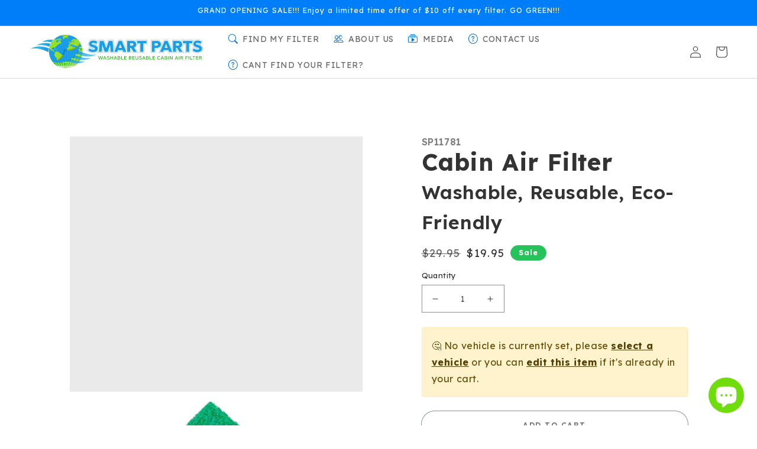

--- FILE ---
content_type: text/html; charset=utf-8
request_url: https://www.smartpartsfilters.com/products/cabin-air-filter-sp11781
body_size: 32975
content:
<!doctype html>
<html class="no-js" lang="en">
<head>
  <meta name="facebook-domain-verification" content="6n3a50v6stlb634hw4zdr1lunzk81k" />
  <meta name="facebook-domain-verification" content="w3dbemrncsnlvk1xhwmrkbdmdgh183" />
  <meta name="google-site-verification" content="GMADCotwPwdTxac0q_DWvKNsJXG0WWQ_i86IDGx0mcg" />
    <meta charset="utf-8">
    <meta http-equiv="X-UA-Compatible" content="IE=edge">
    <meta name="viewport" content="width=device-width,initial-scale=1">
    <meta name="theme-color" content="">
    <link rel="canonical" href="https://www.smartpartsfilters.com/products/cabin-air-filter-sp11781">
    <link rel="preconnect" href="https://cdn.shopify.com" crossorigin><link rel="icon" type="image/png" href="//www.smartpartsfilters.com/cdn/shop/files/favicon_32x32.png?v=1628031385"><title>Smart Parts Washable Reusable Cabin Air Filter Go Green</title>

    
        <meta name="description" content="Smart Parts Washable Reusable Cabin Air Filters offer the best option and highest protection on the market today with it&#39;s innovative design and green mentality">
    

    

<meta property="og:site_name" content="Smart Parts Washable, Reusable Cabin Air Filters">
<meta property="og:url" content="https://www.smartpartsfilters.com/products/cabin-air-filter-sp11781">
<meta property="og:title" content="Smart Parts Washable Reusable Cabin Air Filter Go Green">
<meta property="og:type" content="product">
<meta property="og:description" content="Smart Parts Washable Reusable Cabin Air Filters offer the best option and highest protection on the market today with it&#39;s innovative design and green mentality"><meta property="og:image" content="http://www.smartpartsfilters.com/cdn/shop/products/filterproductimage395k-final_f56180db-f085-4813-943a-0614329b5422.jpg?v=1645932353">
  <meta property="og:image:secure_url" content="https://www.smartpartsfilters.com/cdn/shop/products/filterproductimage395k-final_f56180db-f085-4813-943a-0614329b5422.jpg?v=1645932353">
  <meta property="og:image:width" content="3082">
  <meta property="og:image:height" content="2688"><meta property="og:price:amount" content="19.95">
  <meta property="og:price:currency" content="USD"><meta name="twitter:card" content="summary_large_image">
<meta name="twitter:title" content="Smart Parts Washable Reusable Cabin Air Filter Go Green">
<meta name="twitter:description" content="Smart Parts Washable Reusable Cabin Air Filters offer the best option and highest protection on the market today with it&#39;s innovative design and green mentality">


    <script src="//www.smartpartsfilters.com/cdn/shop/t/4/assets/global.js?v=52072057092317536531649793658" defer="defer"></script>
    <script>window.performance && window.performance.mark && window.performance.mark('shopify.content_for_header.start');</script><meta name="google-site-verification" content="yoAysD6JsdVexKsowgW68oIPZ3jv5nfmmLnMPgux6Uo">
<meta id="shopify-digital-wallet" name="shopify-digital-wallet" content="/58783760561/digital_wallets/dialog">
<meta name="shopify-checkout-api-token" content="43a298215a43e7a9891e3cfdb42c99c8">
<meta id="in-context-paypal-metadata" data-shop-id="58783760561" data-venmo-supported="false" data-environment="production" data-locale="en_US" data-paypal-v4="true" data-currency="USD">
<link rel="alternate" type="application/json+oembed" href="https://www.smartpartsfilters.com/products/cabin-air-filter-sp11781.oembed">
<script async="async" src="/checkouts/internal/preloads.js?locale=en-US"></script>
<link rel="preconnect" href="https://shop.app" crossorigin="anonymous">
<script async="async" src="https://shop.app/checkouts/internal/preloads.js?locale=en-US&shop_id=58783760561" crossorigin="anonymous"></script>
<script id="apple-pay-shop-capabilities" type="application/json">{"shopId":58783760561,"countryCode":"US","currencyCode":"USD","merchantCapabilities":["supports3DS"],"merchantId":"gid:\/\/shopify\/Shop\/58783760561","merchantName":"Smart Parts Washable, Reusable Cabin Air Filters","requiredBillingContactFields":["postalAddress","email","phone"],"requiredShippingContactFields":["postalAddress","email","phone"],"shippingType":"shipping","supportedNetworks":["visa","masterCard","amex","discover","elo","jcb"],"total":{"type":"pending","label":"Smart Parts Washable, Reusable Cabin Air Filters","amount":"1.00"},"shopifyPaymentsEnabled":true,"supportsSubscriptions":true}</script>
<script id="shopify-features" type="application/json">{"accessToken":"43a298215a43e7a9891e3cfdb42c99c8","betas":["rich-media-storefront-analytics"],"domain":"www.smartpartsfilters.com","predictiveSearch":true,"shopId":58783760561,"locale":"en"}</script>
<script>var Shopify = Shopify || {};
Shopify.shop = "smart-parts-2021.myshopify.com";
Shopify.locale = "en";
Shopify.currency = {"active":"USD","rate":"1.0"};
Shopify.country = "US";
Shopify.theme = {"name":"smartparts prod","id":129667399857,"schema_name":"Smart Parts 2021","schema_version":"1.1.0","theme_store_id":null,"role":"main"};
Shopify.theme.handle = "null";
Shopify.theme.style = {"id":null,"handle":null};
Shopify.cdnHost = "www.smartpartsfilters.com/cdn";
Shopify.routes = Shopify.routes || {};
Shopify.routes.root = "/";</script>
<script type="module">!function(o){(o.Shopify=o.Shopify||{}).modules=!0}(window);</script>
<script>!function(o){function n(){var o=[];function n(){o.push(Array.prototype.slice.apply(arguments))}return n.q=o,n}var t=o.Shopify=o.Shopify||{};t.loadFeatures=n(),t.autoloadFeatures=n()}(window);</script>
<script>
  window.ShopifyPay = window.ShopifyPay || {};
  window.ShopifyPay.apiHost = "shop.app\/pay";
  window.ShopifyPay.redirectState = null;
</script>
<script id="shop-js-analytics" type="application/json">{"pageType":"product"}</script>
<script defer="defer" async type="module" src="//www.smartpartsfilters.com/cdn/shopifycloud/shop-js/modules/v2/client.init-shop-cart-sync_BT-GjEfc.en.esm.js"></script>
<script defer="defer" async type="module" src="//www.smartpartsfilters.com/cdn/shopifycloud/shop-js/modules/v2/chunk.common_D58fp_Oc.esm.js"></script>
<script defer="defer" async type="module" src="//www.smartpartsfilters.com/cdn/shopifycloud/shop-js/modules/v2/chunk.modal_xMitdFEc.esm.js"></script>
<script type="module">
  await import("//www.smartpartsfilters.com/cdn/shopifycloud/shop-js/modules/v2/client.init-shop-cart-sync_BT-GjEfc.en.esm.js");
await import("//www.smartpartsfilters.com/cdn/shopifycloud/shop-js/modules/v2/chunk.common_D58fp_Oc.esm.js");
await import("//www.smartpartsfilters.com/cdn/shopifycloud/shop-js/modules/v2/chunk.modal_xMitdFEc.esm.js");

  window.Shopify.SignInWithShop?.initShopCartSync?.({"fedCMEnabled":true,"windoidEnabled":true});

</script>
<script defer="defer" async type="module" src="//www.smartpartsfilters.com/cdn/shopifycloud/shop-js/modules/v2/client.payment-terms_Ci9AEqFq.en.esm.js"></script>
<script defer="defer" async type="module" src="//www.smartpartsfilters.com/cdn/shopifycloud/shop-js/modules/v2/chunk.common_D58fp_Oc.esm.js"></script>
<script defer="defer" async type="module" src="//www.smartpartsfilters.com/cdn/shopifycloud/shop-js/modules/v2/chunk.modal_xMitdFEc.esm.js"></script>
<script type="module">
  await import("//www.smartpartsfilters.com/cdn/shopifycloud/shop-js/modules/v2/client.payment-terms_Ci9AEqFq.en.esm.js");
await import("//www.smartpartsfilters.com/cdn/shopifycloud/shop-js/modules/v2/chunk.common_D58fp_Oc.esm.js");
await import("//www.smartpartsfilters.com/cdn/shopifycloud/shop-js/modules/v2/chunk.modal_xMitdFEc.esm.js");

  
</script>
<script>
  window.Shopify = window.Shopify || {};
  if (!window.Shopify.featureAssets) window.Shopify.featureAssets = {};
  window.Shopify.featureAssets['shop-js'] = {"shop-cart-sync":["modules/v2/client.shop-cart-sync_DZOKe7Ll.en.esm.js","modules/v2/chunk.common_D58fp_Oc.esm.js","modules/v2/chunk.modal_xMitdFEc.esm.js"],"init-fed-cm":["modules/v2/client.init-fed-cm_B6oLuCjv.en.esm.js","modules/v2/chunk.common_D58fp_Oc.esm.js","modules/v2/chunk.modal_xMitdFEc.esm.js"],"shop-cash-offers":["modules/v2/client.shop-cash-offers_D2sdYoxE.en.esm.js","modules/v2/chunk.common_D58fp_Oc.esm.js","modules/v2/chunk.modal_xMitdFEc.esm.js"],"shop-login-button":["modules/v2/client.shop-login-button_QeVjl5Y3.en.esm.js","modules/v2/chunk.common_D58fp_Oc.esm.js","modules/v2/chunk.modal_xMitdFEc.esm.js"],"pay-button":["modules/v2/client.pay-button_DXTOsIq6.en.esm.js","modules/v2/chunk.common_D58fp_Oc.esm.js","modules/v2/chunk.modal_xMitdFEc.esm.js"],"shop-button":["modules/v2/client.shop-button_DQZHx9pm.en.esm.js","modules/v2/chunk.common_D58fp_Oc.esm.js","modules/v2/chunk.modal_xMitdFEc.esm.js"],"avatar":["modules/v2/client.avatar_BTnouDA3.en.esm.js"],"init-windoid":["modules/v2/client.init-windoid_CR1B-cfM.en.esm.js","modules/v2/chunk.common_D58fp_Oc.esm.js","modules/v2/chunk.modal_xMitdFEc.esm.js"],"init-shop-for-new-customer-accounts":["modules/v2/client.init-shop-for-new-customer-accounts_C_vY_xzh.en.esm.js","modules/v2/client.shop-login-button_QeVjl5Y3.en.esm.js","modules/v2/chunk.common_D58fp_Oc.esm.js","modules/v2/chunk.modal_xMitdFEc.esm.js"],"init-shop-email-lookup-coordinator":["modules/v2/client.init-shop-email-lookup-coordinator_BI7n9ZSv.en.esm.js","modules/v2/chunk.common_D58fp_Oc.esm.js","modules/v2/chunk.modal_xMitdFEc.esm.js"],"init-shop-cart-sync":["modules/v2/client.init-shop-cart-sync_BT-GjEfc.en.esm.js","modules/v2/chunk.common_D58fp_Oc.esm.js","modules/v2/chunk.modal_xMitdFEc.esm.js"],"shop-toast-manager":["modules/v2/client.shop-toast-manager_DiYdP3xc.en.esm.js","modules/v2/chunk.common_D58fp_Oc.esm.js","modules/v2/chunk.modal_xMitdFEc.esm.js"],"init-customer-accounts":["modules/v2/client.init-customer-accounts_D9ZNqS-Q.en.esm.js","modules/v2/client.shop-login-button_QeVjl5Y3.en.esm.js","modules/v2/chunk.common_D58fp_Oc.esm.js","modules/v2/chunk.modal_xMitdFEc.esm.js"],"init-customer-accounts-sign-up":["modules/v2/client.init-customer-accounts-sign-up_iGw4briv.en.esm.js","modules/v2/client.shop-login-button_QeVjl5Y3.en.esm.js","modules/v2/chunk.common_D58fp_Oc.esm.js","modules/v2/chunk.modal_xMitdFEc.esm.js"],"shop-follow-button":["modules/v2/client.shop-follow-button_CqMgW2wH.en.esm.js","modules/v2/chunk.common_D58fp_Oc.esm.js","modules/v2/chunk.modal_xMitdFEc.esm.js"],"checkout-modal":["modules/v2/client.checkout-modal_xHeaAweL.en.esm.js","modules/v2/chunk.common_D58fp_Oc.esm.js","modules/v2/chunk.modal_xMitdFEc.esm.js"],"shop-login":["modules/v2/client.shop-login_D91U-Q7h.en.esm.js","modules/v2/chunk.common_D58fp_Oc.esm.js","modules/v2/chunk.modal_xMitdFEc.esm.js"],"lead-capture":["modules/v2/client.lead-capture_BJmE1dJe.en.esm.js","modules/v2/chunk.common_D58fp_Oc.esm.js","modules/v2/chunk.modal_xMitdFEc.esm.js"],"payment-terms":["modules/v2/client.payment-terms_Ci9AEqFq.en.esm.js","modules/v2/chunk.common_D58fp_Oc.esm.js","modules/v2/chunk.modal_xMitdFEc.esm.js"]};
</script>
<script id="__st">var __st={"a":58783760561,"offset":-28800,"reqid":"31f515bf-b0ef-43ce-9b6a-eef784dbe12c-1769282660","pageurl":"www.smartpartsfilters.com\/products\/cabin-air-filter-sp11781","u":"71eb60568b9d","p":"product","rtyp":"product","rid":7133675356337};</script>
<script>window.ShopifyPaypalV4VisibilityTracking = true;</script>
<script id="captcha-bootstrap">!function(){'use strict';const t='contact',e='account',n='new_comment',o=[[t,t],['blogs',n],['comments',n],[t,'customer']],c=[[e,'customer_login'],[e,'guest_login'],[e,'recover_customer_password'],[e,'create_customer']],r=t=>t.map((([t,e])=>`form[action*='/${t}']:not([data-nocaptcha='true']) input[name='form_type'][value='${e}']`)).join(','),a=t=>()=>t?[...document.querySelectorAll(t)].map((t=>t.form)):[];function s(){const t=[...o],e=r(t);return a(e)}const i='password',u='form_key',d=['recaptcha-v3-token','g-recaptcha-response','h-captcha-response',i],f=()=>{try{return window.sessionStorage}catch{return}},m='__shopify_v',_=t=>t.elements[u];function p(t,e,n=!1){try{const o=window.sessionStorage,c=JSON.parse(o.getItem(e)),{data:r}=function(t){const{data:e,action:n}=t;return t[m]||n?{data:e,action:n}:{data:t,action:n}}(c);for(const[e,n]of Object.entries(r))t.elements[e]&&(t.elements[e].value=n);n&&o.removeItem(e)}catch(o){console.error('form repopulation failed',{error:o})}}const l='form_type',E='cptcha';function T(t){t.dataset[E]=!0}const w=window,h=w.document,L='Shopify',v='ce_forms',y='captcha';let A=!1;((t,e)=>{const n=(g='f06e6c50-85a8-45c8-87d0-21a2b65856fe',I='https://cdn.shopify.com/shopifycloud/storefront-forms-hcaptcha/ce_storefront_forms_captcha_hcaptcha.v1.5.2.iife.js',D={infoText:'Protected by hCaptcha',privacyText:'Privacy',termsText:'Terms'},(t,e,n)=>{const o=w[L][v],c=o.bindForm;if(c)return c(t,g,e,D).then(n);var r;o.q.push([[t,g,e,D],n]),r=I,A||(h.body.append(Object.assign(h.createElement('script'),{id:'captcha-provider',async:!0,src:r})),A=!0)});var g,I,D;w[L]=w[L]||{},w[L][v]=w[L][v]||{},w[L][v].q=[],w[L][y]=w[L][y]||{},w[L][y].protect=function(t,e){n(t,void 0,e),T(t)},Object.freeze(w[L][y]),function(t,e,n,w,h,L){const[v,y,A,g]=function(t,e,n){const i=e?o:[],u=t?c:[],d=[...i,...u],f=r(d),m=r(i),_=r(d.filter((([t,e])=>n.includes(e))));return[a(f),a(m),a(_),s()]}(w,h,L),I=t=>{const e=t.target;return e instanceof HTMLFormElement?e:e&&e.form},D=t=>v().includes(t);t.addEventListener('submit',(t=>{const e=I(t);if(!e)return;const n=D(e)&&!e.dataset.hcaptchaBound&&!e.dataset.recaptchaBound,o=_(e),c=g().includes(e)&&(!o||!o.value);(n||c)&&t.preventDefault(),c&&!n&&(function(t){try{if(!f())return;!function(t){const e=f();if(!e)return;const n=_(t);if(!n)return;const o=n.value;o&&e.removeItem(o)}(t);const e=Array.from(Array(32),(()=>Math.random().toString(36)[2])).join('');!function(t,e){_(t)||t.append(Object.assign(document.createElement('input'),{type:'hidden',name:u})),t.elements[u].value=e}(t,e),function(t,e){const n=f();if(!n)return;const o=[...t.querySelectorAll(`input[type='${i}']`)].map((({name:t})=>t)),c=[...d,...o],r={};for(const[a,s]of new FormData(t).entries())c.includes(a)||(r[a]=s);n.setItem(e,JSON.stringify({[m]:1,action:t.action,data:r}))}(t,e)}catch(e){console.error('failed to persist form',e)}}(e),e.submit())}));const S=(t,e)=>{t&&!t.dataset[E]&&(n(t,e.some((e=>e===t))),T(t))};for(const o of['focusin','change'])t.addEventListener(o,(t=>{const e=I(t);D(e)&&S(e,y())}));const B=e.get('form_key'),M=e.get(l),P=B&&M;t.addEventListener('DOMContentLoaded',(()=>{const t=y();if(P)for(const e of t)e.elements[l].value===M&&p(e,B);[...new Set([...A(),...v().filter((t=>'true'===t.dataset.shopifyCaptcha))])].forEach((e=>S(e,t)))}))}(h,new URLSearchParams(w.location.search),n,t,e,['guest_login'])})(!0,!0)}();</script>
<script integrity="sha256-4kQ18oKyAcykRKYeNunJcIwy7WH5gtpwJnB7kiuLZ1E=" data-source-attribution="shopify.loadfeatures" defer="defer" src="//www.smartpartsfilters.com/cdn/shopifycloud/storefront/assets/storefront/load_feature-a0a9edcb.js" crossorigin="anonymous"></script>
<script crossorigin="anonymous" defer="defer" src="//www.smartpartsfilters.com/cdn/shopifycloud/storefront/assets/shopify_pay/storefront-65b4c6d7.js?v=20250812"></script>
<script data-source-attribution="shopify.dynamic_checkout.dynamic.init">var Shopify=Shopify||{};Shopify.PaymentButton=Shopify.PaymentButton||{isStorefrontPortableWallets:!0,init:function(){window.Shopify.PaymentButton.init=function(){};var t=document.createElement("script");t.src="https://www.smartpartsfilters.com/cdn/shopifycloud/portable-wallets/latest/portable-wallets.en.js",t.type="module",document.head.appendChild(t)}};
</script>
<script data-source-attribution="shopify.dynamic_checkout.buyer_consent">
  function portableWalletsHideBuyerConsent(e){var t=document.getElementById("shopify-buyer-consent"),n=document.getElementById("shopify-subscription-policy-button");t&&n&&(t.classList.add("hidden"),t.setAttribute("aria-hidden","true"),n.removeEventListener("click",e))}function portableWalletsShowBuyerConsent(e){var t=document.getElementById("shopify-buyer-consent"),n=document.getElementById("shopify-subscription-policy-button");t&&n&&(t.classList.remove("hidden"),t.removeAttribute("aria-hidden"),n.addEventListener("click",e))}window.Shopify?.PaymentButton&&(window.Shopify.PaymentButton.hideBuyerConsent=portableWalletsHideBuyerConsent,window.Shopify.PaymentButton.showBuyerConsent=portableWalletsShowBuyerConsent);
</script>
<script>
  function portableWalletsCleanup(e){e&&e.src&&console.error("Failed to load portable wallets script "+e.src);var t=document.querySelectorAll("shopify-accelerated-checkout .shopify-payment-button__skeleton, shopify-accelerated-checkout-cart .wallet-cart-button__skeleton"),e=document.getElementById("shopify-buyer-consent");for(let e=0;e<t.length;e++)t[e].remove();e&&e.remove()}function portableWalletsNotLoadedAsModule(e){e instanceof ErrorEvent&&"string"==typeof e.message&&e.message.includes("import.meta")&&"string"==typeof e.filename&&e.filename.includes("portable-wallets")&&(window.removeEventListener("error",portableWalletsNotLoadedAsModule),window.Shopify.PaymentButton.failedToLoad=e,"loading"===document.readyState?document.addEventListener("DOMContentLoaded",window.Shopify.PaymentButton.init):window.Shopify.PaymentButton.init())}window.addEventListener("error",portableWalletsNotLoadedAsModule);
</script>

<script type="module" src="https://www.smartpartsfilters.com/cdn/shopifycloud/portable-wallets/latest/portable-wallets.en.js" onError="portableWalletsCleanup(this)" crossorigin="anonymous"></script>
<script nomodule>
  document.addEventListener("DOMContentLoaded", portableWalletsCleanup);
</script>

<link id="shopify-accelerated-checkout-styles" rel="stylesheet" media="screen" href="https://www.smartpartsfilters.com/cdn/shopifycloud/portable-wallets/latest/accelerated-checkout-backwards-compat.css" crossorigin="anonymous">
<style id="shopify-accelerated-checkout-cart">
        #shopify-buyer-consent {
  margin-top: 1em;
  display: inline-block;
  width: 100%;
}

#shopify-buyer-consent.hidden {
  display: none;
}

#shopify-subscription-policy-button {
  background: none;
  border: none;
  padding: 0;
  text-decoration: underline;
  font-size: inherit;
  cursor: pointer;
}

#shopify-subscription-policy-button::before {
  box-shadow: none;
}

      </style>
<link rel="stylesheet" media="screen" href="//www.smartpartsfilters.com/cdn/shop/t/4/compiled_assets/styles.css?v=7102">
<script id="sections-script" data-sections="main-product,header,footer" defer="defer" src="//www.smartpartsfilters.com/cdn/shop/t/4/compiled_assets/scripts.js?v=7102"></script>
<script>window.performance && window.performance.mark && window.performance.mark('shopify.content_for_header.end');</script>


    <style data-shopify>
        
        
        
        
        

        :root {
        
        
        
        
        
        
        
        

        --color-base-text: 51, 51, 51;
        --color-base-background-1: 255, 255, 255;
        --color-base-background-2: 250, 241, 233;
        --color-base-solid-button-labels: 255, 255, 255;
        --color-base-outline-button-labels: 68, 89, 88;
        --color-base-accent-1: 0, 126, 249;
        --color-base-accent-2: 39, 194, 90;
        --payment-terms-background-color: #FFFFFF;
        }

        *,
        *::before,
        *::after {
        box-sizing: inherit;
        }

        html {
        box-sizing: border-box;
        font-size: 62.5%;
        height: 100%;
        }

        body {
        display: grid;
        grid-template-rows: auto auto 1fr auto;
        grid-template-columns: 100%;
        min-height: 100%;
        margin: 0;
        font-size: 1.5rem;
        letter-spacing: 0.06rem;
        line-height: 1.8;
        font-family: var(--font-body-family);
        font-style: var(--font-body-style);
        font-weight: var(--font-body-weight);
        }

        @media screen and (min-width: 750px) {
        body {
        font-size: 1.6rem;
        }
        }
    </style>

    <link href="//www.smartpartsfilters.com/cdn/shop/t/4/assets/base.css?v=171853936341129884281649793624" rel="stylesheet" type="text/css" media="all" />

    


    <link href="//www.smartpartsfilters.com/cdn/shop/t/4/assets/sp-styles.css?v=163784634551908047201649793672" rel="stylesheet" type="text/css" media="all" />

    
    <link href="//www.smartpartsfilters.com/cdn/shop/t/4/assets/sp-ymmp-main.d7a0f4c6.chunk.css?v=24007958105730566801649793675" rel="stylesheet" type="text/css" media="all" />
    
    <script>document.documentElement.className = document.documentElement.className.replace('no-js', 'js');</script>
<script src="https://cdn.shopify.com/extensions/e8878072-2f6b-4e89-8082-94b04320908d/inbox-1254/assets/inbox-chat-loader.js" type="text/javascript" defer="defer"></script>
<link href="https://monorail-edge.shopifysvc.com" rel="dns-prefetch">
<script>(function(){if ("sendBeacon" in navigator && "performance" in window) {try {var session_token_from_headers = performance.getEntriesByType('navigation')[0].serverTiming.find(x => x.name == '_s').description;} catch {var session_token_from_headers = undefined;}var session_cookie_matches = document.cookie.match(/_shopify_s=([^;]*)/);var session_token_from_cookie = session_cookie_matches && session_cookie_matches.length === 2 ? session_cookie_matches[1] : "";var session_token = session_token_from_headers || session_token_from_cookie || "";function handle_abandonment_event(e) {var entries = performance.getEntries().filter(function(entry) {return /monorail-edge.shopifysvc.com/.test(entry.name);});if (!window.abandonment_tracked && entries.length === 0) {window.abandonment_tracked = true;var currentMs = Date.now();var navigation_start = performance.timing.navigationStart;var payload = {shop_id: 58783760561,url: window.location.href,navigation_start,duration: currentMs - navigation_start,session_token,page_type: "product"};window.navigator.sendBeacon("https://monorail-edge.shopifysvc.com/v1/produce", JSON.stringify({schema_id: "online_store_buyer_site_abandonment/1.1",payload: payload,metadata: {event_created_at_ms: currentMs,event_sent_at_ms: currentMs}}));}}window.addEventListener('pagehide', handle_abandonment_event);}}());</script>
<script id="web-pixels-manager-setup">(function e(e,d,r,n,o){if(void 0===o&&(o={}),!Boolean(null===(a=null===(i=window.Shopify)||void 0===i?void 0:i.analytics)||void 0===a?void 0:a.replayQueue)){var i,a;window.Shopify=window.Shopify||{};var t=window.Shopify;t.analytics=t.analytics||{};var s=t.analytics;s.replayQueue=[],s.publish=function(e,d,r){return s.replayQueue.push([e,d,r]),!0};try{self.performance.mark("wpm:start")}catch(e){}var l=function(){var e={modern:/Edge?\/(1{2}[4-9]|1[2-9]\d|[2-9]\d{2}|\d{4,})\.\d+(\.\d+|)|Firefox\/(1{2}[4-9]|1[2-9]\d|[2-9]\d{2}|\d{4,})\.\d+(\.\d+|)|Chrom(ium|e)\/(9{2}|\d{3,})\.\d+(\.\d+|)|(Maci|X1{2}).+ Version\/(15\.\d+|(1[6-9]|[2-9]\d|\d{3,})\.\d+)([,.]\d+|)( \(\w+\)|)( Mobile\/\w+|) Safari\/|Chrome.+OPR\/(9{2}|\d{3,})\.\d+\.\d+|(CPU[ +]OS|iPhone[ +]OS|CPU[ +]iPhone|CPU IPhone OS|CPU iPad OS)[ +]+(15[._]\d+|(1[6-9]|[2-9]\d|\d{3,})[._]\d+)([._]\d+|)|Android:?[ /-](13[3-9]|1[4-9]\d|[2-9]\d{2}|\d{4,})(\.\d+|)(\.\d+|)|Android.+Firefox\/(13[5-9]|1[4-9]\d|[2-9]\d{2}|\d{4,})\.\d+(\.\d+|)|Android.+Chrom(ium|e)\/(13[3-9]|1[4-9]\d|[2-9]\d{2}|\d{4,})\.\d+(\.\d+|)|SamsungBrowser\/([2-9]\d|\d{3,})\.\d+/,legacy:/Edge?\/(1[6-9]|[2-9]\d|\d{3,})\.\d+(\.\d+|)|Firefox\/(5[4-9]|[6-9]\d|\d{3,})\.\d+(\.\d+|)|Chrom(ium|e)\/(5[1-9]|[6-9]\d|\d{3,})\.\d+(\.\d+|)([\d.]+$|.*Safari\/(?![\d.]+ Edge\/[\d.]+$))|(Maci|X1{2}).+ Version\/(10\.\d+|(1[1-9]|[2-9]\d|\d{3,})\.\d+)([,.]\d+|)( \(\w+\)|)( Mobile\/\w+|) Safari\/|Chrome.+OPR\/(3[89]|[4-9]\d|\d{3,})\.\d+\.\d+|(CPU[ +]OS|iPhone[ +]OS|CPU[ +]iPhone|CPU IPhone OS|CPU iPad OS)[ +]+(10[._]\d+|(1[1-9]|[2-9]\d|\d{3,})[._]\d+)([._]\d+|)|Android:?[ /-](13[3-9]|1[4-9]\d|[2-9]\d{2}|\d{4,})(\.\d+|)(\.\d+|)|Mobile Safari.+OPR\/([89]\d|\d{3,})\.\d+\.\d+|Android.+Firefox\/(13[5-9]|1[4-9]\d|[2-9]\d{2}|\d{4,})\.\d+(\.\d+|)|Android.+Chrom(ium|e)\/(13[3-9]|1[4-9]\d|[2-9]\d{2}|\d{4,})\.\d+(\.\d+|)|Android.+(UC? ?Browser|UCWEB|U3)[ /]?(15\.([5-9]|\d{2,})|(1[6-9]|[2-9]\d|\d{3,})\.\d+)\.\d+|SamsungBrowser\/(5\.\d+|([6-9]|\d{2,})\.\d+)|Android.+MQ{2}Browser\/(14(\.(9|\d{2,})|)|(1[5-9]|[2-9]\d|\d{3,})(\.\d+|))(\.\d+|)|K[Aa][Ii]OS\/(3\.\d+|([4-9]|\d{2,})\.\d+)(\.\d+|)/},d=e.modern,r=e.legacy,n=navigator.userAgent;return n.match(d)?"modern":n.match(r)?"legacy":"unknown"}(),u="modern"===l?"modern":"legacy",c=(null!=n?n:{modern:"",legacy:""})[u],f=function(e){return[e.baseUrl,"/wpm","/b",e.hashVersion,"modern"===e.buildTarget?"m":"l",".js"].join("")}({baseUrl:d,hashVersion:r,buildTarget:u}),m=function(e){var d=e.version,r=e.bundleTarget,n=e.surface,o=e.pageUrl,i=e.monorailEndpoint;return{emit:function(e){var a=e.status,t=e.errorMsg,s=(new Date).getTime(),l=JSON.stringify({metadata:{event_sent_at_ms:s},events:[{schema_id:"web_pixels_manager_load/3.1",payload:{version:d,bundle_target:r,page_url:o,status:a,surface:n,error_msg:t},metadata:{event_created_at_ms:s}}]});if(!i)return console&&console.warn&&console.warn("[Web Pixels Manager] No Monorail endpoint provided, skipping logging."),!1;try{return self.navigator.sendBeacon.bind(self.navigator)(i,l)}catch(e){}var u=new XMLHttpRequest;try{return u.open("POST",i,!0),u.setRequestHeader("Content-Type","text/plain"),u.send(l),!0}catch(e){return console&&console.warn&&console.warn("[Web Pixels Manager] Got an unhandled error while logging to Monorail."),!1}}}}({version:r,bundleTarget:l,surface:e.surface,pageUrl:self.location.href,monorailEndpoint:e.monorailEndpoint});try{o.browserTarget=l,function(e){var d=e.src,r=e.async,n=void 0===r||r,o=e.onload,i=e.onerror,a=e.sri,t=e.scriptDataAttributes,s=void 0===t?{}:t,l=document.createElement("script"),u=document.querySelector("head"),c=document.querySelector("body");if(l.async=n,l.src=d,a&&(l.integrity=a,l.crossOrigin="anonymous"),s)for(var f in s)if(Object.prototype.hasOwnProperty.call(s,f))try{l.dataset[f]=s[f]}catch(e){}if(o&&l.addEventListener("load",o),i&&l.addEventListener("error",i),u)u.appendChild(l);else{if(!c)throw new Error("Did not find a head or body element to append the script");c.appendChild(l)}}({src:f,async:!0,onload:function(){if(!function(){var e,d;return Boolean(null===(d=null===(e=window.Shopify)||void 0===e?void 0:e.analytics)||void 0===d?void 0:d.initialized)}()){var d=window.webPixelsManager.init(e)||void 0;if(d){var r=window.Shopify.analytics;r.replayQueue.forEach((function(e){var r=e[0],n=e[1],o=e[2];d.publishCustomEvent(r,n,o)})),r.replayQueue=[],r.publish=d.publishCustomEvent,r.visitor=d.visitor,r.initialized=!0}}},onerror:function(){return m.emit({status:"failed",errorMsg:"".concat(f," has failed to load")})},sri:function(e){var d=/^sha384-[A-Za-z0-9+/=]+$/;return"string"==typeof e&&d.test(e)}(c)?c:"",scriptDataAttributes:o}),m.emit({status:"loading"})}catch(e){m.emit({status:"failed",errorMsg:(null==e?void 0:e.message)||"Unknown error"})}}})({shopId: 58783760561,storefrontBaseUrl: "https://www.smartpartsfilters.com",extensionsBaseUrl: "https://extensions.shopifycdn.com/cdn/shopifycloud/web-pixels-manager",monorailEndpoint: "https://monorail-edge.shopifysvc.com/unstable/produce_batch",surface: "storefront-renderer",enabledBetaFlags: ["2dca8a86"],webPixelsConfigList: [{"id":"533758129","configuration":"{\"config\":\"{\\\"pixel_id\\\":\\\"G-6JW08PDV1V\\\",\\\"target_country\\\":\\\"US\\\",\\\"gtag_events\\\":[{\\\"type\\\":\\\"purchase\\\",\\\"action_label\\\":\\\"G-6JW08PDV1V\\\"},{\\\"type\\\":\\\"page_view\\\",\\\"action_label\\\":\\\"G-6JW08PDV1V\\\"},{\\\"type\\\":\\\"view_item\\\",\\\"action_label\\\":\\\"G-6JW08PDV1V\\\"},{\\\"type\\\":\\\"search\\\",\\\"action_label\\\":\\\"G-6JW08PDV1V\\\"},{\\\"type\\\":\\\"add_to_cart\\\",\\\"action_label\\\":\\\"G-6JW08PDV1V\\\"},{\\\"type\\\":\\\"begin_checkout\\\",\\\"action_label\\\":\\\"G-6JW08PDV1V\\\"},{\\\"type\\\":\\\"add_payment_info\\\",\\\"action_label\\\":\\\"G-6JW08PDV1V\\\"}],\\\"enable_monitoring_mode\\\":false}\"}","eventPayloadVersion":"v1","runtimeContext":"OPEN","scriptVersion":"b2a88bafab3e21179ed38636efcd8a93","type":"APP","apiClientId":1780363,"privacyPurposes":[],"dataSharingAdjustments":{"protectedCustomerApprovalScopes":["read_customer_address","read_customer_email","read_customer_name","read_customer_personal_data","read_customer_phone"]}},{"id":"141426865","configuration":"{\"pixel_id\":\"318866977686405\",\"pixel_type\":\"facebook_pixel\",\"metaapp_system_user_token\":\"-\"}","eventPayloadVersion":"v1","runtimeContext":"OPEN","scriptVersion":"ca16bc87fe92b6042fbaa3acc2fbdaa6","type":"APP","apiClientId":2329312,"privacyPurposes":["ANALYTICS","MARKETING","SALE_OF_DATA"],"dataSharingAdjustments":{"protectedCustomerApprovalScopes":["read_customer_address","read_customer_email","read_customer_name","read_customer_personal_data","read_customer_phone"]}},{"id":"102498481","eventPayloadVersion":"v1","runtimeContext":"LAX","scriptVersion":"1","type":"CUSTOM","privacyPurposes":["ANALYTICS"],"name":"Google Analytics tag (migrated)"},{"id":"shopify-app-pixel","configuration":"{}","eventPayloadVersion":"v1","runtimeContext":"STRICT","scriptVersion":"0450","apiClientId":"shopify-pixel","type":"APP","privacyPurposes":["ANALYTICS","MARKETING"]},{"id":"shopify-custom-pixel","eventPayloadVersion":"v1","runtimeContext":"LAX","scriptVersion":"0450","apiClientId":"shopify-pixel","type":"CUSTOM","privacyPurposes":["ANALYTICS","MARKETING"]}],isMerchantRequest: false,initData: {"shop":{"name":"Smart Parts Washable, Reusable Cabin Air Filters","paymentSettings":{"currencyCode":"USD"},"myshopifyDomain":"smart-parts-2021.myshopify.com","countryCode":"US","storefrontUrl":"https:\/\/www.smartpartsfilters.com"},"customer":null,"cart":null,"checkout":null,"productVariants":[{"price":{"amount":19.95,"currencyCode":"USD"},"product":{"title":"Cabin Air Filter | Washable, Reusable, Eco-Friendly | SP11781","vendor":"Smart Parts","id":"7133675356337","untranslatedTitle":"Cabin Air Filter | Washable, Reusable, Eco-Friendly | SP11781","url":"\/products\/cabin-air-filter-sp11781","type":"Cabin Air Filter"},"id":"41423074230449","image":{"src":"\/\/www.smartpartsfilters.com\/cdn\/shop\/products\/filterproductimage395k-final_f56180db-f085-4813-943a-0614329b5422.jpg?v=1645932353"},"sku":"SP11781","title":"Default Title","untranslatedTitle":"Default Title"}],"purchasingCompany":null},},"https://www.smartpartsfilters.com/cdn","fcfee988w5aeb613cpc8e4bc33m6693e112",{"modern":"","legacy":""},{"shopId":"58783760561","storefrontBaseUrl":"https:\/\/www.smartpartsfilters.com","extensionBaseUrl":"https:\/\/extensions.shopifycdn.com\/cdn\/shopifycloud\/web-pixels-manager","surface":"storefront-renderer","enabledBetaFlags":"[\"2dca8a86\"]","isMerchantRequest":"false","hashVersion":"fcfee988w5aeb613cpc8e4bc33m6693e112","publish":"custom","events":"[[\"page_viewed\",{}],[\"product_viewed\",{\"productVariant\":{\"price\":{\"amount\":19.95,\"currencyCode\":\"USD\"},\"product\":{\"title\":\"Cabin Air Filter | Washable, Reusable, Eco-Friendly | SP11781\",\"vendor\":\"Smart Parts\",\"id\":\"7133675356337\",\"untranslatedTitle\":\"Cabin Air Filter | Washable, Reusable, Eco-Friendly | SP11781\",\"url\":\"\/products\/cabin-air-filter-sp11781\",\"type\":\"Cabin Air Filter\"},\"id\":\"41423074230449\",\"image\":{\"src\":\"\/\/www.smartpartsfilters.com\/cdn\/shop\/products\/filterproductimage395k-final_f56180db-f085-4813-943a-0614329b5422.jpg?v=1645932353\"},\"sku\":\"SP11781\",\"title\":\"Default Title\",\"untranslatedTitle\":\"Default Title\"}}]]"});</script><script>
  window.ShopifyAnalytics = window.ShopifyAnalytics || {};
  window.ShopifyAnalytics.meta = window.ShopifyAnalytics.meta || {};
  window.ShopifyAnalytics.meta.currency = 'USD';
  var meta = {"product":{"id":7133675356337,"gid":"gid:\/\/shopify\/Product\/7133675356337","vendor":"Smart Parts","type":"Cabin Air Filter","handle":"cabin-air-filter-sp11781","variants":[{"id":41423074230449,"price":1995,"name":"Cabin Air Filter | Washable, Reusable, Eco-Friendly | SP11781","public_title":null,"sku":"SP11781"}],"remote":false},"page":{"pageType":"product","resourceType":"product","resourceId":7133675356337,"requestId":"31f515bf-b0ef-43ce-9b6a-eef784dbe12c-1769282660"}};
  for (var attr in meta) {
    window.ShopifyAnalytics.meta[attr] = meta[attr];
  }
</script>
<script class="analytics">
  (function () {
    var customDocumentWrite = function(content) {
      var jquery = null;

      if (window.jQuery) {
        jquery = window.jQuery;
      } else if (window.Checkout && window.Checkout.$) {
        jquery = window.Checkout.$;
      }

      if (jquery) {
        jquery('body').append(content);
      }
    };

    var hasLoggedConversion = function(token) {
      if (token) {
        return document.cookie.indexOf('loggedConversion=' + token) !== -1;
      }
      return false;
    }

    var setCookieIfConversion = function(token) {
      if (token) {
        var twoMonthsFromNow = new Date(Date.now());
        twoMonthsFromNow.setMonth(twoMonthsFromNow.getMonth() + 2);

        document.cookie = 'loggedConversion=' + token + '; expires=' + twoMonthsFromNow;
      }
    }

    var trekkie = window.ShopifyAnalytics.lib = window.trekkie = window.trekkie || [];
    if (trekkie.integrations) {
      return;
    }
    trekkie.methods = [
      'identify',
      'page',
      'ready',
      'track',
      'trackForm',
      'trackLink'
    ];
    trekkie.factory = function(method) {
      return function() {
        var args = Array.prototype.slice.call(arguments);
        args.unshift(method);
        trekkie.push(args);
        return trekkie;
      };
    };
    for (var i = 0; i < trekkie.methods.length; i++) {
      var key = trekkie.methods[i];
      trekkie[key] = trekkie.factory(key);
    }
    trekkie.load = function(config) {
      trekkie.config = config || {};
      trekkie.config.initialDocumentCookie = document.cookie;
      var first = document.getElementsByTagName('script')[0];
      var script = document.createElement('script');
      script.type = 'text/javascript';
      script.onerror = function(e) {
        var scriptFallback = document.createElement('script');
        scriptFallback.type = 'text/javascript';
        scriptFallback.onerror = function(error) {
                var Monorail = {
      produce: function produce(monorailDomain, schemaId, payload) {
        var currentMs = new Date().getTime();
        var event = {
          schema_id: schemaId,
          payload: payload,
          metadata: {
            event_created_at_ms: currentMs,
            event_sent_at_ms: currentMs
          }
        };
        return Monorail.sendRequest("https://" + monorailDomain + "/v1/produce", JSON.stringify(event));
      },
      sendRequest: function sendRequest(endpointUrl, payload) {
        // Try the sendBeacon API
        if (window && window.navigator && typeof window.navigator.sendBeacon === 'function' && typeof window.Blob === 'function' && !Monorail.isIos12()) {
          var blobData = new window.Blob([payload], {
            type: 'text/plain'
          });

          if (window.navigator.sendBeacon(endpointUrl, blobData)) {
            return true;
          } // sendBeacon was not successful

        } // XHR beacon

        var xhr = new XMLHttpRequest();

        try {
          xhr.open('POST', endpointUrl);
          xhr.setRequestHeader('Content-Type', 'text/plain');
          xhr.send(payload);
        } catch (e) {
          console.log(e);
        }

        return false;
      },
      isIos12: function isIos12() {
        return window.navigator.userAgent.lastIndexOf('iPhone; CPU iPhone OS 12_') !== -1 || window.navigator.userAgent.lastIndexOf('iPad; CPU OS 12_') !== -1;
      }
    };
    Monorail.produce('monorail-edge.shopifysvc.com',
      'trekkie_storefront_load_errors/1.1',
      {shop_id: 58783760561,
      theme_id: 129667399857,
      app_name: "storefront",
      context_url: window.location.href,
      source_url: "//www.smartpartsfilters.com/cdn/s/trekkie.storefront.8d95595f799fbf7e1d32231b9a28fd43b70c67d3.min.js"});

        };
        scriptFallback.async = true;
        scriptFallback.src = '//www.smartpartsfilters.com/cdn/s/trekkie.storefront.8d95595f799fbf7e1d32231b9a28fd43b70c67d3.min.js';
        first.parentNode.insertBefore(scriptFallback, first);
      };
      script.async = true;
      script.src = '//www.smartpartsfilters.com/cdn/s/trekkie.storefront.8d95595f799fbf7e1d32231b9a28fd43b70c67d3.min.js';
      first.parentNode.insertBefore(script, first);
    };
    trekkie.load(
      {"Trekkie":{"appName":"storefront","development":false,"defaultAttributes":{"shopId":58783760561,"isMerchantRequest":null,"themeId":129667399857,"themeCityHash":"2957755526344004727","contentLanguage":"en","currency":"USD","eventMetadataId":"3d7807e7-1ce8-480b-a0a1-648e1ce48393"},"isServerSideCookieWritingEnabled":true,"monorailRegion":"shop_domain","enabledBetaFlags":["65f19447"]},"Session Attribution":{},"S2S":{"facebookCapiEnabled":true,"source":"trekkie-storefront-renderer","apiClientId":580111}}
    );

    var loaded = false;
    trekkie.ready(function() {
      if (loaded) return;
      loaded = true;

      window.ShopifyAnalytics.lib = window.trekkie;

      var originalDocumentWrite = document.write;
      document.write = customDocumentWrite;
      try { window.ShopifyAnalytics.merchantGoogleAnalytics.call(this); } catch(error) {};
      document.write = originalDocumentWrite;

      window.ShopifyAnalytics.lib.page(null,{"pageType":"product","resourceType":"product","resourceId":7133675356337,"requestId":"31f515bf-b0ef-43ce-9b6a-eef784dbe12c-1769282660","shopifyEmitted":true});

      var match = window.location.pathname.match(/checkouts\/(.+)\/(thank_you|post_purchase)/)
      var token = match? match[1]: undefined;
      if (!hasLoggedConversion(token)) {
        setCookieIfConversion(token);
        window.ShopifyAnalytics.lib.track("Viewed Product",{"currency":"USD","variantId":41423074230449,"productId":7133675356337,"productGid":"gid:\/\/shopify\/Product\/7133675356337","name":"Cabin Air Filter | Washable, Reusable, Eco-Friendly | SP11781","price":"19.95","sku":"SP11781","brand":"Smart Parts","variant":null,"category":"Cabin Air Filter","nonInteraction":true,"remote":false},undefined,undefined,{"shopifyEmitted":true});
      window.ShopifyAnalytics.lib.track("monorail:\/\/trekkie_storefront_viewed_product\/1.1",{"currency":"USD","variantId":41423074230449,"productId":7133675356337,"productGid":"gid:\/\/shopify\/Product\/7133675356337","name":"Cabin Air Filter | Washable, Reusable, Eco-Friendly | SP11781","price":"19.95","sku":"SP11781","brand":"Smart Parts","variant":null,"category":"Cabin Air Filter","nonInteraction":true,"remote":false,"referer":"https:\/\/www.smartpartsfilters.com\/products\/cabin-air-filter-sp11781"});
      }
    });


        var eventsListenerScript = document.createElement('script');
        eventsListenerScript.async = true;
        eventsListenerScript.src = "//www.smartpartsfilters.com/cdn/shopifycloud/storefront/assets/shop_events_listener-3da45d37.js";
        document.getElementsByTagName('head')[0].appendChild(eventsListenerScript);

})();</script>
  <script>
  if (!window.ga || (window.ga && typeof window.ga !== 'function')) {
    window.ga = function ga() {
      (window.ga.q = window.ga.q || []).push(arguments);
      if (window.Shopify && window.Shopify.analytics && typeof window.Shopify.analytics.publish === 'function') {
        window.Shopify.analytics.publish("ga_stub_called", {}, {sendTo: "google_osp_migration"});
      }
      console.error("Shopify's Google Analytics stub called with:", Array.from(arguments), "\nSee https://help.shopify.com/manual/promoting-marketing/pixels/pixel-migration#google for more information.");
    };
    if (window.Shopify && window.Shopify.analytics && typeof window.Shopify.analytics.publish === 'function') {
      window.Shopify.analytics.publish("ga_stub_initialized", {}, {sendTo: "google_osp_migration"});
    }
  }
</script>
<script
  defer
  src="https://www.smartpartsfilters.com/cdn/shopifycloud/perf-kit/shopify-perf-kit-3.0.4.min.js"
  data-application="storefront-renderer"
  data-shop-id="58783760561"
  data-render-region="gcp-us-central1"
  data-page-type="product"
  data-theme-instance-id="129667399857"
  data-theme-name="Smart Parts 2021"
  data-theme-version="1.1.0"
  data-monorail-region="shop_domain"
  data-resource-timing-sampling-rate="10"
  data-shs="true"
  data-shs-beacon="true"
  data-shs-export-with-fetch="true"
  data-shs-logs-sample-rate="1"
  data-shs-beacon-endpoint="https://www.smartpartsfilters.com/api/collect"
></script>
</head>

<body class="product">
<a class="skip-to-content-link button visually-hidden" href="#MainContent">
    Skip to content
</a>

<div id="shopify-section-announcement-bar" class="shopify-section"><div class="announcement-bar color-accent-1" role="region" aria-label="Announcement" ><p class="announcement-bar__message h5">
                GRAND OPENING SALE!!! Enjoy a limited time offer of $10 off every filter. GO GREEN!!!
</p></div>
</div>
<div id="shopify-section-header" class="shopify-section"><link rel="stylesheet" href="//www.smartpartsfilters.com/cdn/shop/t/4/assets/component-list-menu.css?v=161614383810958508431649793642" media="print" onload="this.media='all'">
<link rel="stylesheet" href="//www.smartpartsfilters.com/cdn/shop/t/4/assets/component-search.css?v=167115570631985863841649793650" media="print" onload="this.media='all'">
<link rel="stylesheet" href="//www.smartpartsfilters.com/cdn/shop/t/4/assets/component-menu-drawer.css?v=68788313047226052891649793644" media="print" onload="this.media='all'">
<link rel="stylesheet" href="//www.smartpartsfilters.com/cdn/shop/t/4/assets/component-cart-notification.css?v=75345993224028051631649793638" media="print"
      onload="this.media='all'">

<noscript><link href="//www.smartpartsfilters.com/cdn/shop/t/4/assets/component-list-menu.css?v=161614383810958508431649793642" rel="stylesheet" type="text/css" media="all" /></noscript>
<noscript><link href="//www.smartpartsfilters.com/cdn/shop/t/4/assets/component-search.css?v=167115570631985863841649793650" rel="stylesheet" type="text/css" media="all" /></noscript>
<noscript><link href="//www.smartpartsfilters.com/cdn/shop/t/4/assets/component-menu-drawer.css?v=68788313047226052891649793644" rel="stylesheet" type="text/css" media="all" /></noscript>
<noscript><link href="//www.smartpartsfilters.com/cdn/shop/t/4/assets/component-cart-notification.css?v=75345993224028051631649793638" rel="stylesheet" type="text/css" media="all" /></noscript>

<style>
	header-drawer {
		justify-self: start;
		margin-left: -1.2rem;
	}

	@media screen and (min-width: 990px) {
		header-drawer {
			display: none;
		}
	}

	.menu-drawer-container {
		display: flex;
	}

	.list-menu {
		list-style: none;
		padding: 0;
		margin: 0;
	}

	.list-menu--inline {
		display: inline-flex;
		flex-wrap: wrap;
	}

	summary.list-menu__item {
		padding-right: 2.7rem;
	}

	.list-menu__item {
		display: flex;
		align-items: center;
		line-height: 1.3;
	}

	.list-menu__item--link {
		text-decoration: none;
		padding-bottom: 1rem;
		padding-top: 1rem;
		line-height: 1.8;
	}

	@media screen and (min-width: 750px) {
		.list-menu__item--link {
			padding-bottom: 0.5rem;
			padding-top: 0.5rem;
		}
	}
</style>

<script src="//www.smartpartsfilters.com/cdn/shop/t/4/assets/details-disclosure.js?v=113893937730261782131649793654" defer="defer"></script>
<script src="//www.smartpartsfilters.com/cdn/shop/t/4/assets/details-modal.js?v=42478746482685278681649793655" defer="defer"></script>
<script src="//www.smartpartsfilters.com/cdn/shop/t/4/assets/cart-notification.js?v=116433282298532486731649793633" defer="defer"></script>

<svg xmlns="http://www.w3.org/2000/svg" class="hidden">
    <symbol id="icon-search" viewbox="0 0 18 19" fill="none">
        <path fill-rule="evenodd" clip-rule="evenodd"
              d="M11.03 11.68A5.784 5.784 0 112.85 3.5a5.784 5.784 0 018.18 8.18zm.26 1.12a6.78 6.78 0 11.72-.7l5.4 5.4a.5.5 0 11-.71.7l-5.41-5.4z"
              fill="currentColor"/>
    </symbol>

    <symbol id="icon-close" class="icon icon-close" fill="none" viewBox="0 0 18 17">
        <path d="M.865 15.978a.5.5 0 00.707.707l7.433-7.431 7.579 7.282a.501.501 0 00.846-.37.5.5 0 00-.153-.351L9.712 8.546l7.417-7.416a.5.5 0 10-.707-.708L8.991 7.853 1.413.573a.5.5 0 10-.693.72l7.563 7.268-7.418 7.417z"
              fill="currentColor">
    </symbol>
</svg>
<sticky-header
        class="header-wrapper header-wrapper--border-bottom">
    <header class="header header--middle-left page-width header--has-menu"><header-drawer data-breakpoint="tablet">
                <details class="menu-drawer-container">
                    <summary class="header__icon header__icon--menu header__icon--summary link link--text focus-inset"
                             aria-label="Menu">
            <span>
              <svg xmlns="http://www.w3.org/2000/svg" aria-hidden="true" focusable="false" role="presentation" class="icon icon-hamburger" fill="none" viewBox="0 0 18 16">
  <path d="M1 .5a.5.5 0 100 1h15.71a.5.5 0 000-1H1zM.5 8a.5.5 0 01.5-.5h15.71a.5.5 0 010 1H1A.5.5 0 01.5 8zm0 7a.5.5 0 01.5-.5h15.71a.5.5 0 010 1H1a.5.5 0 01-.5-.5z" fill="currentColor">
</svg>

                <svg xmlns="http://www.w3.org/2000/svg" aria-hidden="true" focusable="false" role="presentation" class="icon icon-close" fill="none" viewBox="0 0 18 17">
  <path d="M.865 15.978a.5.5 0 00.707.707l7.433-7.431 7.579 7.282a.501.501 0 00.846-.37.5.5 0 00-.153-.351L9.712 8.546l7.417-7.416a.5.5 0 10-.707-.708L8.991 7.853 1.413.573a.5.5 0 10-.693.72l7.563 7.268-7.418 7.417z" fill="currentColor">
</svg>

            </span>
                    </summary>
                    <div id="menu-drawer" class="menu-drawer motion-reduce" tabindex="-1">
                        <div class="menu-drawer__inner-container">
                            <div class="menu-drawer__navigation-container">
                                <nav class="menu-drawer__navigation">
                                    <ul class="menu-drawer__menu list-menu" role="list"><li><a href="#"
                                                       class="sp-ymmp__toggle-button menu-drawer__menu-item list-menu__item link link--text focus-inset">
                                                        Find My Filter
                                                    </a></li><li><a href="/pages/about-us"
                                                       class=" menu-drawer__menu-item list-menu__item link link--text focus-inset">
                                                        About Us
                                                    </a></li><li><a href="/pages/media"
                                                       class=" menu-drawer__menu-item list-menu__item link link--text focus-inset">
                                                        Media
                                                    </a></li><li><a href="/pages/contact"
                                                       class=" menu-drawer__menu-item list-menu__item link link--text focus-inset">
                                                        Contact Us
                                                    </a></li><li><a href="/pages/custom-order"
                                                       class=" menu-drawer__menu-item list-menu__item link link--text focus-inset">
                                                        Cant Find Your Filter?
                                                    </a></li></ul>
                                </nav>
                                <div class="menu-drawer__utility-links"><a href="/account/login"
                                           class="menu-drawer__account link link--text focus-inset h5">
                                            <svg xmlns="http://www.w3.org/2000/svg" aria-hidden="true" focusable="false" role="presentation" class="icon icon-account" fill="none" viewBox="0 0 18 19">
  <path fill-rule="evenodd" clip-rule="evenodd" d="M6 4.5a3 3 0 116 0 3 3 0 01-6 0zm3-4a4 4 0 100 8 4 4 0 000-8zm5.58 12.15c1.12.82 1.83 2.24 1.91 4.85H1.51c.08-2.6.79-4.03 1.9-4.85C4.66 11.75 6.5 11.5 9 11.5s4.35.26 5.58 1.15zM9 10.5c-2.5 0-4.65.24-6.17 1.35C1.27 12.98.5 14.93.5 18v.5h17V18c0-3.07-.77-5.02-2.33-6.15-1.52-1.1-3.67-1.35-6.17-1.35z" fill="currentColor">
</svg>

Log in</a><ul class="list list-social list-unstyled" role="list"></ul>
                                </div>
                            </div>
                        </div>
                    </div>
                </details>
            </header-drawer><a href="/" class="header__heading-link link link--text focus-inset">
                
                <picture>
                    <source srcset="//www.smartpartsfilters.com/cdn/shop/t/4/assets/sp-logo-horiz.svg?v=54944832605454525921649793669"
                            media="(min-width: 768px)">
                    <img height="62" width="300" loading="lazy" class="header__heading-logo"
                         src="//www.smartpartsfilters.com/cdn/shop/t/4/assets/sp-logo-mark.svg?v=106150565527032003021649793670" alt="Smart Parts Logo"/>
                </picture>
                
            </a><nav class="header__inline-menu">
                <ul class="list-menu list-menu--inline" role="list"><li><a href="#"
                                   class="sp-ymmp__toggle-button header__menu-item header__menu-item list-menu__item link link--text focus-inset">
                                    
                                    <i class=" bi-search me-2"></i><span>Find My Filter</span>
                                </a></li><li><a href="/pages/about-us"
                                   class=" header__menu-item header__menu-item list-menu__item link link--text focus-inset">
                                    
                                    <i class=" bi-people me-2"></i><span>About Us</span>
                                </a></li><li><a href="/pages/media"
                                   class=" header__menu-item header__menu-item list-menu__item link link--text focus-inset">
                                    
                                    <i class=" bi-collection-play me-2"></i><span>Media</span>
                                </a></li><li><a href="/pages/contact"
                                   class=" header__menu-item header__menu-item list-menu__item link link--text focus-inset">
                                    
                                    <i class=" bi-question-circle me-2"></i><span>Contact Us</span>
                                </a></li><li><a href="/pages/custom-order"
                                   class=" header__menu-item header__menu-item list-menu__item link link--text focus-inset">
                                    
                                    <i class=" bi-question-circle me-2"></i><span>Cant Find Your Filter?</span>
                                </a></li></ul>
            </nav><div class="header__icons">
            
            <div class="header__icon d-lg-none">
                <a href="#" class="sp-text-black sp-ymmp__toggle-button">
                    <svg class="icon icon-search" aria-hidden="true" focusable="false" role="presentation">
                    <use href="#icon-search"></svg>
                </a>
            </div>
            
            <details-modal class="header__search d-none">
                <details>
                    <summary
                            class="header__icon header__icon--search header__icon--summary link link--text focus-inset modal__toggle"
                            aria-haspopup="dialog" aria-label="Search">
            <span>
              <svg class="modal__toggle-open icon icon-search" aria-hidden="true" focusable="false" role="presentation">
                <use href="#icon-search">
              </svg>
              <svg class="modal__toggle-close icon icon-close" aria-hidden="true" focusable="false" role="presentation">
                <use href="#icon-close">
              </svg>
            </span>
                    </summary>
                    <div class="search-modal modal__content" role="dialog" aria-modal="true"
                         aria-label="Search">
                        <div class="search-modal__content" tabindex="-1">
                            <form action="/search" method="get" role="search"
                                  class="search search-modal__form">
                                <div class="field">
                                    <input class="search__input field__input" id="Search-In-Modal" type="search"
                                           name="q" value=""
                                           placeholder="Search">
                                    <label class="field__label"
                                           for="Search-In-Modal">Search</label>
                                    <input type="hidden" name="options[prefix]" value="last">
                                    <button class="search__button field__button focus-inset"
                                            aria-label="Search">
                                        <svg class="icon icon-search" aria-hidden="true" focusable="false"
                                             role="presentation">
                                            <use href="#icon-search">
                                        </svg>
                                    </button>
                                </div>
                            </form>
                            <button type="button"
                                    class="search-modal__close-button modal__close-button link link--text focus-inset"
                                    aria-label="Close">
                                <svg class="icon icon-close" aria-hidden="true" focusable="false" role="presentation">
                                    <use href="#icon-close">
                                </svg>
                            </button>
                        </div>
                    </div>
                </details>
            </details-modal><a href="/account/login"
                   class="header__icon header__icon--account link link--text focus-inset">
                    <svg xmlns="http://www.w3.org/2000/svg" aria-hidden="true" focusable="false" role="presentation" class="icon icon-account" fill="none" viewBox="0 0 18 19">
  <path fill-rule="evenodd" clip-rule="evenodd" d="M6 4.5a3 3 0 116 0 3 3 0 01-6 0zm3-4a4 4 0 100 8 4 4 0 000-8zm5.58 12.15c1.12.82 1.83 2.24 1.91 4.85H1.51c.08-2.6.79-4.03 1.9-4.85C4.66 11.75 6.5 11.5 9 11.5s4.35.26 5.58 1.15zM9 10.5c-2.5 0-4.65.24-6.17 1.35C1.27 12.98.5 14.93.5 18v.5h17V18c0-3.07-.77-5.02-2.33-6.15-1.52-1.1-3.67-1.35-6.17-1.35z" fill="currentColor">
</svg>

                    <span class="visually-hidden">Log in</span>
                </a><a href="/cart" class="header__icon header__icon--cart link link--text focus-inset"
               id="cart-icon-bubble"><svg class="icon icon-cart-empty" aria-hidden="true" focusable="false" role="presentation" xmlns="http://www.w3.org/2000/svg" viewBox="0 0 40 40" fill="none">
  <path d="m15.75 11.8h-3.16l-.77 11.6a5 5 0 0 0 4.99 5.34h7.38a5 5 0 0 0 4.99-5.33l-.78-11.61zm0 1h-2.22l-.71 10.67a4 4 0 0 0 3.99 4.27h7.38a4 4 0 0 0 4-4.27l-.72-10.67h-2.22v.63a4.75 4.75 0 1 1 -9.5 0zm8.5 0h-7.5v.63a3.75 3.75 0 1 0 7.5 0z" fill="currentColor" fill-rule="evenodd"/>
</svg>
<span class="visually-hidden">Cart</span></a>
        </div>
    </header>
    

<div class="sp-selected-ymmp-banner opacity-0 d-none">
        <span class="grid-item-car-icon">
            <img width="35" height="35" src="//www.smartpartsfilters.com/cdn/shop/t/4/assets/blue-car.svg?v=166563794029940806311649793626" alt="blue car">
        </span>
    <span class="grid-item-label">Your Vehicle:</span>
    <strong><a href="#" class="grid-item-product-link">2018 Mazda CX-5<i class="bi bi-caret-right-fill"></i></a></strong>
    <a aria-label="delete" href="#" class="grid-item-delete-icon"><i class="bi bi-trash text-danger"></i></a>
</div>

</sticky-header><cart-notification>
  <div class="cart-notification-wrapper page-width">
    <div id="cart-notification" class="cart-notification focus-inset" aria-modal="true" aria-label="Item added to your cart" role="dialog" tabindex="-1">
      <div class="cart-notification__header">
        <h2 class="cart-notification__heading caption-large"><svg class="icon icon-checkmark color-foreground-text" aria-hidden="true" focusable="false" xmlns="http://www.w3.org/2000/svg" viewBox="0 0 12 9" fill="none">
  <path fill-rule="evenodd" clip-rule="evenodd" d="M11.35.643a.5.5 0 01.006.707l-6.77 6.886a.5.5 0 01-.719-.006L.638 4.845a.5.5 0 11.724-.69l2.872 3.011 6.41-6.517a.5.5 0 01.707-.006h-.001z" fill="currentColor"/>
</svg>
Item added to your cart</h2>
        <button type="button" class="cart-notification__close modal__close-button link link--text focus-inset" aria-label="Close">
          <svg class="icon icon-close" aria-hidden="true" focusable="false"><use href="#icon-close"></svg>
        </button>
      </div>
      <div id="cart-notification-product" class="cart-notification-product"></div>
      <div class="cart-notification__links">
        <a href="/cart" id="cart-notification-button" class="button button--secondary button--full-width rounded-pill"></a>
        <form action="/cart" method="post" id="cart">
          <button class="button button--primary button--full-width rounded-pill" name="checkout" form="cart">Check out</button>
        </form>
        <button type="button" class="link button-label">Continue shopping</button>
      </div>
    </div>
  </div>
</cart-notification>
<style data-shopify>
  .cart-notification {
     display: none;
  }
</style>


<script type="application/ld+json">
  {
    "@context": "http://schema.org",
    "@type": "Organization",
    "name": "Smart Parts Washable, Reusable Cabin Air Filters",
    

      "logo": "https:\/\/www.smartpartsfilters.com\/cdn\/shop\/files\/sp-logo-horiz_3x_79ea0041-80a9-427b-b869-907aea2ddea7_2326x.png?v=1627068597",
    
    "sameAs": [
      ""
      ""
      ""
      ""
      ""
      ""
      ""
      ""
    ],
    "url": "https:\/\/www.smartpartsfilters.com"
  }





</script>
</div>
<div class="sp-ymmp sp-ymmp__container">
    <div class="container">
        <div class="text-end me-3">
            <a aria-label="close" class="sp-ymmp__toggle-button sp-ymmp--close" href="#">
                <svg xmlns="http://www.w3.org/2000/svg" aria-hidden="true" focusable="false" role="presentation" class="icon icon-close" fill="none" viewBox="0 0 18 17">
  <path d="M.865 15.978a.5.5 0 00.707.707l7.433-7.431 7.579 7.282a.501.501 0 00.846-.37.5.5 0 00-.153-.351L9.712 8.546l7.417-7.416a.5.5 0 10-.707-.708L8.991 7.853 1.413.573a.5.5 0 10-.693.72l7.563 7.268-7.418 7.417z" fill="currentColor">
</svg>
</a>
        </div>
        <h2 class="h3 text-center mt-3 mb-5 mx-auto text-white sp-bg-blue p-3">Find Your Cabin Air Filter</h2>
    </div>
    <div id="sp-ymmp-search"></div>
    <div class="text-center py-3 w-100 d-xl-none">
        <button class="sp-ymmp__toggle-button sp-ymmp--close btn btn-lg btn-link"><span>&times;</span> close</button>
    </div>
</div>

<main id="MainContent" class="content-for-layout focus-none" role="main" tabindex="-1">
    <section id="shopify-section-template--15524549132465__main" class="shopify-section product-section spaced-section">
<link href="//www.smartpartsfilters.com/cdn/shop/t/4/assets/section-main-product.css?v=135057149838622300011649793666" rel="stylesheet" type="text/css" media="all" />
<link href="//www.smartpartsfilters.com/cdn/shop/t/4/assets/component-accordion.css?v=149290264141524791991649793636" rel="stylesheet" type="text/css" media="all" />
<link href="//www.smartpartsfilters.com/cdn/shop/t/4/assets/component-badge.css?v=128186446579428246101649793637" rel="stylesheet" type="text/css" media="all" />
<link href="//www.smartpartsfilters.com/cdn/shop/t/4/assets/component-price.css?v=159754006264157424451649793648" rel="stylesheet" type="text/css" media="all" />
<link href="//www.smartpartsfilters.com/cdn/shop/t/4/assets/component-rte.css?v=84043763465619332371649793650" rel="stylesheet" type="text/css" media="all" />
<link href="//www.smartpartsfilters.com/cdn/shop/t/4/assets/component-slider.css?v=112771548352285168991649793651" rel="stylesheet" type="text/css" media="all" />

<link rel="stylesheet" href="//www.smartpartsfilters.com/cdn/shop/t/4/assets/component-cart-notification.css?v=75345993224028051631649793638" media="print"
      onload="this.media='all'">
<link rel="stylesheet" href="//www.smartpartsfilters.com/cdn/shop/t/4/assets/component-deferred-media.css?v=171180198959671422251649793640" media="print" onload="this.media='all'">

<script src="//www.smartpartsfilters.com/cdn/shop/t/4/assets/product-form.js?v=166602134488281516761649793661" defer="defer"></script><section class="page-width pt-5">
    <div class="justify-content-center product grid grid--1-col grid--2-col-tablet">
        <div class="grid__item product__media-wrapper mb-5 mb-md-0">
            <slider-component class="slider-mobile-gutter">
                <a class="skip-to-content-link button visually-hidden" href="#ProductInfo-template--15524549132465__main">
                    Skip to product information
                </a>
                <ul class="product__media-list grid grid--peek list-unstyled slider slider--mobile" role="list"><li class="product__media-item grid__item slider__slide"
                                data-media-id="template--15524549132465__main-23948024053937">
                                

<noscript><div class="product__media media" style="padding-top: 87.2160934458144%;">
      <img
        srcset="//www.smartpartsfilters.com/cdn/shop/products/filterproductimage395k-final_f56180db-f085-4813-943a-0614329b5422_288x.jpg?v=1645932353 288w,
                //www.smartpartsfilters.com/cdn/shop/products/filterproductimage395k-final_f56180db-f085-4813-943a-0614329b5422_576x.jpg?v=1645932353 576w,
                //www.smartpartsfilters.com/cdn/shop/products/filterproductimage395k-final_f56180db-f085-4813-943a-0614329b5422_550x.jpg?v=1645932353 550w,
                //www.smartpartsfilters.com/cdn/shop/products/filterproductimage395k-final_f56180db-f085-4813-943a-0614329b5422_1100x.jpg?v=1645932353 1100w"
        src="//www.smartpartsfilters.com/cdn/shop/products/filterproductimage395k-final_f56180db-f085-4813-943a-0614329b5422_550x550.jpg?v=1645932353"
        sizes="(min-width: 1200px) calc((1200px - 10rem) / 2), (min-width: 750px) calc((100vw - 11.5rem) / 2), calc(100vw - 4rem)"
        loading="lazy"
        width="576"
        height="503"
        alt="Smart Part Washable Reusable Cabin Air Filter"
      >
    </div></noscript>

<modal-opener class="product__modal-opener product__modal-opener--image no-js-hidden" data-modal="#ProductModal-template--15524549132465__main">
  <span class="product__media-icon motion-reduce" aria-hidden="true"><svg aria-hidden="true" focusable="false" role="presentation" class="icon icon-plus" width="19" height="19" viewBox="0 0 19 19" fill="none" xmlns="http://www.w3.org/2000/svg">
  <path fill-rule="evenodd" clip-rule="evenodd" d="M4.66724 7.93978C4.66655 7.66364 4.88984 7.43922 5.16598 7.43853L10.6996 7.42464C10.9758 7.42395 11.2002 7.64724 11.2009 7.92339C11.2016 8.19953 10.9783 8.42395 10.7021 8.42464L5.16849 8.43852C4.89235 8.43922 4.66793 8.21592 4.66724 7.93978Z" fill="currentColor"/>
  <path fill-rule="evenodd" clip-rule="evenodd" d="M7.92576 4.66463C8.2019 4.66394 8.42632 4.88723 8.42702 5.16337L8.4409 10.697C8.44159 10.9732 8.2183 11.1976 7.94215 11.1983C7.66601 11.199 7.44159 10.9757 7.4409 10.6995L7.42702 5.16588C7.42633 4.88974 7.64962 4.66532 7.92576 4.66463Z" fill="currentColor"/>
  <path fill-rule="evenodd" clip-rule="evenodd" d="M12.8324 3.03011C10.1255 0.323296 5.73693 0.323296 3.03011 3.03011C0.323296 5.73693 0.323296 10.1256 3.03011 12.8324C5.73693 15.5392 10.1255 15.5392 12.8324 12.8324C15.5392 10.1256 15.5392 5.73693 12.8324 3.03011ZM2.32301 2.32301C5.42035 -0.774336 10.4421 -0.774336 13.5395 2.32301C16.6101 5.39361 16.6366 10.3556 13.619 13.4588L18.2473 18.0871C18.4426 18.2824 18.4426 18.599 18.2473 18.7943C18.0521 18.9895 17.7355 18.9895 17.5402 18.7943L12.8778 14.1318C9.76383 16.6223 5.20839 16.4249 2.32301 13.5395C-0.774335 10.4421 -0.774335 5.42035 2.32301 2.32301Z" fill="currentColor"/>
</svg>
</span>

  <div class="product__media media" style="padding-top: 87.2160934458144%;">
    <img
      srcset="//www.smartpartsfilters.com/cdn/shop/products/filterproductimage395k-final_f56180db-f085-4813-943a-0614329b5422_288x.jpg?v=1645932353 288w,
              //www.smartpartsfilters.com/cdn/shop/products/filterproductimage395k-final_f56180db-f085-4813-943a-0614329b5422_576x.jpg?v=1645932353 576w,"
              
              
      src="//www.smartpartsfilters.com/cdn/shop/products/filterproductimage395k-final_f56180db-f085-4813-943a-0614329b5422_550x550.jpg?v=1645932353"
      sizes="(min-width: 1200px) calc((1200px - 10rem) / 2), (min-width: 750px) calc((100vw - 11.5rem) / 2), calc(100vw - 4rem) / 2"
      
      width="576"
      height="503"
      alt="Smart Part Washable Reusable Cabin Air Filter"
    >
  </div>
<button class="product__media-toggle" type="button" aria-haspopup="dialog" data-media-id="23948024053937">
  <span class="visually-hidden">Open media 1 in gallery view
</span>
</button>
</modal-opener>
                            </li></ul>
                <div class="slider-buttons slider-buttons--overlay no-js-hidden small-hide">
                    <div class="slider-counter caption">
                        <span class="slider-counter--current">1</span>
                        <span aria-hidden="true"> / </span>
                        <span class="visually-hidden">of</span>
                        <span class="slider-counter--total">1</span>
                    </div>
                    <button type="button" class="slider-button slider-button--prev" name="previous"
                            aria-label="Slide left"><svg aria-hidden="true" focusable="false" role="presentation" class="icon icon-caret" viewBox="0 0 10 6">
  <path fill-rule="evenodd" clip-rule="evenodd" d="M9.354.646a.5.5 0 00-.708 0L5 4.293 1.354.646a.5.5 0 00-.708.708l4 4a.5.5 0 00.708 0l4-4a.5.5 0 000-.708z" fill="currentColor">
</svg>
</button>
                    <button type="button" class="slider-button slider-button--next" name="next"
                            aria-label="Slide right"><svg aria-hidden="true" focusable="false" role="presentation" class="icon icon-caret" viewBox="0 0 10 6">
  <path fill-rule="evenodd" clip-rule="evenodd" d="M9.354.646a.5.5 0 00-.708 0L5 4.293 1.354.646a.5.5 0 00-.708.708l4 4a.5.5 0 00.708 0l4-4a.5.5 0 000-.708z" fill="currentColor">
</svg>
</button>
                </div>
            </slider-component></div>
        <div class="product__info-wrapper grid__item">
            <div id="ProductInfo-template--15524549132465__main"
                 class="product__info-container product__info-container--sticky"><p class="h3 text-black-50 mb-0"> SP11781</p>
                    <h1 class="product__title mt-0" >
                        
                        
Cabin Air Filter <br>
                        <span class="h2"> Washable, Reusable, Eco-Friendly </span>
                    </h1>
                    
                    <h2 class="sp-subtitle-ymmp h3 text-black-50"
                        data-sku="SP11781"></h2>
                    <div class="sp-compatible-submodels alert alert-warning d-none">
                        <p><span class="d-block"><strong>Important!</strong></span>This filter is <strong>only</strong>
                            compatible with the following submodels:</p>
                        <ul class="sp-compatible-submodels__list">
                        </ul>
                    </div><p class="product__text subtitle" ></p><div class="no-js-hidden" id="price-template--15524549132465__main" >
<div class="price price--large price--on-sale ">
  <dl><div class="price__regular">
      <dt>
        <span class="visually-hidden visually-hidden--inline">Regular price</span>
      </dt>
      <dd >
        <span class="price-item price-item--regular">
          $19.95
        </span>
      </dd>
    </div>
    <div class="price__sale">
      <dt class="price__compare">
        <span class="visually-hidden visually-hidden--inline">Regular price</span>
      </dt>
      <dd class="price__compare">
        <s class="price-item price-item--regular">
          $29.95
        </s>
      </dd>
      <dt>
        <span class="visually-hidden visually-hidden--inline">Sale price</span>
      </dt>
      <dd >
        <span class="price-item price-item--sale">
          $19.95
        </span>
      </dd>
    </div>
    <small class="unit-price caption hidden">
      <dt class="visually-hidden">Unit price</dt>
      <dd >
        <span></span>
        <span aria-hidden="true">/</span>
        <span class="visually-hidden">&nbsp;per&nbsp;</span>
        <span>
        </span>
      </dd>
    </small>
  </dl><span class="badge price__badge-sale color-accent-2" aria-hidden="true">
      Sale
    </span>

    <span class="badge price__badge-sold-out color-inverse" aria-hidden="true">
      Sold out
    </span></div>
</div>
                    <div ><form method="post" action="/cart/add" id="product-form-installment" accept-charset="UTF-8" class="installment caption-large" enctype="multipart/form-data"><input type="hidden" name="form_type" value="product" /><input type="hidden" name="utf8" value="✓" /><input type="hidden" name="id" value="41423074230449">
                            <shopify-payment-terms variant-id="41423074230449" shopify-meta="{&quot;type&quot;:&quot;product&quot;,&quot;currency_code&quot;:&quot;USD&quot;,&quot;country_code&quot;:&quot;US&quot;,&quot;variants&quot;:[{&quot;id&quot;:41423074230449,&quot;price_per_term&quot;:&quot;$9.97&quot;,&quot;full_price&quot;:&quot;$19.95&quot;,&quot;eligible&quot;:false,&quot;available&quot;:true,&quot;number_of_payment_terms&quot;:2}],&quot;min_price&quot;:&quot;$35.00&quot;,&quot;max_price&quot;:&quot;$30,000.00&quot;,&quot;financing_plans&quot;:[{&quot;min_price&quot;:&quot;$35.00&quot;,&quot;max_price&quot;:&quot;$49.99&quot;,&quot;terms&quot;:[{&quot;apr&quot;:0,&quot;loan_type&quot;:&quot;split_pay&quot;,&quot;installments_count&quot;:2}]},{&quot;min_price&quot;:&quot;$50.00&quot;,&quot;max_price&quot;:&quot;$149.99&quot;,&quot;terms&quot;:[{&quot;apr&quot;:0,&quot;loan_type&quot;:&quot;split_pay&quot;,&quot;installments_count&quot;:4}]},{&quot;min_price&quot;:&quot;$150.00&quot;,&quot;max_price&quot;:&quot;$999.99&quot;,&quot;terms&quot;:[{&quot;apr&quot;:0,&quot;loan_type&quot;:&quot;split_pay&quot;,&quot;installments_count&quot;:4},{&quot;apr&quot;:15,&quot;loan_type&quot;:&quot;interest&quot;,&quot;installments_count&quot;:3},{&quot;apr&quot;:15,&quot;loan_type&quot;:&quot;interest&quot;,&quot;installments_count&quot;:6},{&quot;apr&quot;:15,&quot;loan_type&quot;:&quot;interest&quot;,&quot;installments_count&quot;:12}]},{&quot;min_price&quot;:&quot;$1,000.00&quot;,&quot;max_price&quot;:&quot;$30,000.00&quot;,&quot;terms&quot;:[{&quot;apr&quot;:15,&quot;loan_type&quot;:&quot;interest&quot;,&quot;installments_count&quot;:3},{&quot;apr&quot;:15,&quot;loan_type&quot;:&quot;interest&quot;,&quot;installments_count&quot;:6},{&quot;apr&quot;:15,&quot;loan_type&quot;:&quot;interest&quot;,&quot;installments_count&quot;:12}]}],&quot;installments_buyer_prequalification_enabled&quot;:false,&quot;seller_id&quot;:911426}" ux-mode="iframe" show-new-buyer-incentive="false"></shopify-payment-terms>
<input type="hidden" name="product-id" value="7133675356337" /><input type="hidden" name="section-id" value="template--15524549132465__main" /></form></div><noscript>
                        <div class="product-form__input hidden">
                            <label class="form__label"
                                   for="Variants-template--15524549132465__main">Product variants</label>
                            <div class="select">
                                <select name="id" id="Variants-template--15524549132465__main" class="select__select"
                                        form="product-form"><option
                                                selected="selected"
                                            
                                                value="41423074230449"
                                        >
                                            Default Title

                                            - $19.95
                                        </option></select>
                                <svg aria-hidden="true" focusable="false" role="presentation" class="icon icon-caret" viewBox="0 0 10 6">
  <path fill-rule="evenodd" clip-rule="evenodd" d="M9.354.646a.5.5 0 00-.708 0L5 4.293 1.354.646a.5.5 0 00-.708.708l4 4a.5.5 0 00.708 0l4-4a.5.5 0 000-.708z" fill="currentColor">
</svg>

                            </div>
                        </div>
                    </noscript><div class="product-form__input product-form__quantity" >
                        <label class="form__label" for="Quantity-template--15524549132465__main">
                            Quantity
                        </label>
                        <quantity-input class="quantity">
                            <button class="quantity__button no-js-hidden" name="minus" type="button">
                                <span class="visually-hidden">Decrease quantity for Cabin Air Filter | Washable, Reusable, Eco-Friendly | SP11781</span>
                                <svg xmlns="http://www.w3.org/2000/svg" aria-hidden="true" focusable="false" role="presentation" class="icon icon-minus" fill="none" viewBox="0 0 10 2">
  <path fill-rule="evenodd" clip-rule="evenodd" d="M.5 1C.5.7.7.5 1 .5h8a.5.5 0 110 1H1A.5.5 0 01.5 1z" fill="currentColor">
</svg>

                            </button>
                            <input class="quantity__input"
                                   type="number"
                                   name="quantity"
                                   id="Quantity-template--15524549132465__main"
                                   min="1"
                                   value="1"
                                   form="product-form-template--15524549132465__main"
                            >
                            <button class="quantity__button no-js-hidden" name="plus" type="button">
                                <span class="visually-hidden">Increase quantity for Cabin Air Filter | Washable, Reusable, Eco-Friendly | SP11781</span>
                                <svg xmlns="http://www.w3.org/2000/svg" aria-hidden="true" focusable="false" role="presentation" class="icon icon-plus" fill="none" viewBox="0 0 10 10">
  <path fill-rule="evenodd" clip-rule="evenodd" d="M1 4.51a.5.5 0 000 1h3.5l.01 3.5a.5.5 0 001-.01V5.5l3.5-.01a.5.5 0 00-.01-1H5.5L5.49.99a.5.5 0 00-1 .01v3.5l-3.5.01H1z" fill="currentColor">
</svg>

                            </button>
                        </quantity-input>
                    </div><div >
                    <product-form class="product-form"><form method="post" action="/cart/add" id="product-form-template--15524549132465__main" accept-charset="UTF-8" class="form" enctype="multipart/form-data" novalidate="novalidate" data-type="add-to-cart-form"><input type="hidden" name="form_type" value="product" /><input type="hidden" name="utf8" value="✓" /><input type="hidden" name="id" value="41423074230449">
                            
                            <p class="ymmpWarning d-none alert alert-warning mb-4">🤔 No vehicle is currently set,
                                please
                                <a class="alert-link sp-ymmp__toggle-button" href="#">select a vehicle</a>
                                or you can <a class="alert-link" href="/cart/">edit this item</a> if it's already in
                                your cart.</p>
                            <div class="product-form__buttons">
                                <button
                                        type="submit"
                                        name="add"
                                        class="btn btn-lg product-form__submit button button--full-width button--secondary"
                                        
                                >Add to cart
</button><div data-shopify="payment-button" class="shopify-payment-button"> <shopify-accelerated-checkout recommended="{&quot;supports_subs&quot;:true,&quot;supports_def_opts&quot;:false,&quot;name&quot;:&quot;shop_pay&quot;,&quot;wallet_params&quot;:{&quot;shopId&quot;:58783760561,&quot;merchantName&quot;:&quot;Smart Parts Washable, Reusable Cabin Air Filters&quot;,&quot;personalized&quot;:true}}" fallback="{&quot;supports_subs&quot;:true,&quot;supports_def_opts&quot;:true,&quot;name&quot;:&quot;buy_it_now&quot;,&quot;wallet_params&quot;:{}}" access-token="43a298215a43e7a9891e3cfdb42c99c8" buyer-country="US" buyer-locale="en" buyer-currency="USD" variant-params="[{&quot;id&quot;:41423074230449,&quot;requiresShipping&quot;:true}]" shop-id="58783760561" enabled-flags="[&quot;ae0f5bf6&quot;]" > <div class="shopify-payment-button__button" role="button" disabled aria-hidden="true" style="background-color: transparent; border: none"> <div class="shopify-payment-button__skeleton">&nbsp;</div> </div> <div class="shopify-payment-button__more-options shopify-payment-button__skeleton" role="button" disabled aria-hidden="true">&nbsp;</div> </shopify-accelerated-checkout> <small id="shopify-buyer-consent" class="hidden" aria-hidden="true" data-consent-type="subscription"> This item is a recurring or deferred purchase. By continuing, I agree to the <span id="shopify-subscription-policy-button">cancellation policy</span> and authorize you to charge my payment method at the prices, frequency and dates listed on this page until my order is fulfilled or I cancel, if permitted. </small> </div>
</div><input type="hidden" name="product-id" value="7133675356337" /><input type="hidden" name="section-id" value="template--15524549132465__main" /></form></product-form>

                    <link href="//www.smartpartsfilters.com/cdn/shop/t/4/assets/component-pickup-availability.css?v=139625382536684941451649793647" rel="stylesheet" type="text/css" media="all" />
<pickup-availability class="product__pickup-availabilities no-js-hidden"
                            
                                         data-base-url="https://www.smartpartsfilters.com/"
                                         data-variant-id="41423074230449"
                                         data-has-only-default-variant="true"
                    >
                        <template>
                            <pickup-availability-preview class="pickup-availability-preview">
                                <svg xmlns="http://www.w3.org/2000/svg" fill="none" aria-hidden="true" focusable="false" role="presentation" class="icon icon-unavailable" fill="none" viewBox="0 0 20 20">
  <path fill="#DE3618" stroke="#fff" d="M13.94 3.94L10 7.878l-3.94-3.94A1.499 1.499 0 103.94 6.06L7.88 10l-3.94 3.94a1.499 1.499 0 102.12 2.12L10 12.12l3.94 3.94a1.497 1.497 0 002.12 0 1.499 1.499 0 000-2.12L12.122 10l3.94-3.94a1.499 1.499 0 10-2.121-2.12z"/>
</svg>

                                <div class="pickup-availability-info">
                                    <p class="caption-large">Couldn&#39;t load pickup availability</p>
                                    <button class="pickup-availability-button link link--text underlined-link">Refresh</button>
                                </div>
                </div>
                </template>
                </pickup-availability>
            </div>

            <script src="//www.smartpartsfilters.com/cdn/shop/t/4/assets/pickup-availability.js?v=33842032285521251971649793660" defer="defer"></script><div class="product__description rte">
                            <p>Smart Parts Washable Reusable Cabin Air Filters offer the best option and highest protection on the market today with its innovative design and green mentality</p>
                        </div>
                    
<a target="_blank"
                       rel="noopener noreferrer"
                       href="//www.smartpartsfilters.com/cdn/shop/files/SP11781_instructions.pdf?v=3800504295700308429"
                       class="d-none installation-info btn btn-lg btn-outline-dark">Installation Instructions
                    </a>

                    
                    <p class="d-none installation-info">
                        <span><strong>Installation Instructions:</strong></span><br>We're sorry but there are no
                        instructions available for this particular
                        filter at this time. Please consult your vehicle's user manual for assistance.</p>

                    
                    <script>
                        (async function checkFile(url) {
                            try {
                                const [infoEl, noInfoEl] = [...document.querySelectorAll(".installation-info")];
                                const response = await fetch(url);
                                const el = response.ok ? infoEl : noInfoEl;
                                el.classList.remove("d-none");
                            } catch (e) {
                                console.log(e.message)
                            }
                        })("//www.smartpartsfilters.com/cdn/shop/files/SP11781_instructions.pdf?v=3800504295700308429"); // <-- Liquid in JS, yuck, but unavoidable.
                    </script>
                    <share-button class="share-button" >
                        <button class="share-button__button button button--tertiary hidden">
                            <svg width="13" height="13" viewBox="0 0 13 13" class="icon icon-share" fill="none" xmlns="http://www.w3.org/2000/svg" aria-hidden="true" focusable="false">
  <path d="M1.625 8.125V10.2917C1.625 10.579 1.73914 10.8545 1.9423 11.0577C2.14547 11.2609 2.42102 11.375 2.70833 11.375H10.2917C10.579 11.375 10.8545 11.2609 11.0577 11.0577C11.2609 10.8545 11.375 10.579 11.375 10.2917V8.125" stroke="currentColor" stroke-linecap="round" stroke-linejoin="round"/>
  <path fill-rule="evenodd" clip-rule="evenodd" d="M6.14775 1.27137C6.34301 1.0761 6.65959 1.0761 6.85485 1.27137L9.56319 3.9797C9.75845 4.17496 9.75845 4.49154 9.56319 4.6868C9.36793 4.88207 9.05135 4.88207 8.85609 4.6868L6.5013 2.33203L4.14652 4.6868C3.95126 4.88207 3.63468 4.88207 3.43942 4.6868C3.24415 4.49154 3.24415 4.17496 3.43942 3.9797L6.14775 1.27137Z" fill="currentColor"/>
  <path fill-rule="evenodd" clip-rule="evenodd" d="M6.5 1.125C6.77614 1.125 7 1.34886 7 1.625V8.125C7 8.40114 6.77614 8.625 6.5 8.625C6.22386 8.625 6 8.40114 6 8.125V1.625C6 1.34886 6.22386 1.125 6.5 1.125Z" fill="currentColor"/>
</svg>

                            Share
                        </button>
                        <details>
                            <summary class="share-button__button button button--tertiary">
                                <svg width="13" height="13" viewBox="0 0 13 13" class="icon icon-share" fill="none" xmlns="http://www.w3.org/2000/svg" aria-hidden="true" focusable="false">
  <path d="M1.625 8.125V10.2917C1.625 10.579 1.73914 10.8545 1.9423 11.0577C2.14547 11.2609 2.42102 11.375 2.70833 11.375H10.2917C10.579 11.375 10.8545 11.2609 11.0577 11.0577C11.2609 10.8545 11.375 10.579 11.375 10.2917V8.125" stroke="currentColor" stroke-linecap="round" stroke-linejoin="round"/>
  <path fill-rule="evenodd" clip-rule="evenodd" d="M6.14775 1.27137C6.34301 1.0761 6.65959 1.0761 6.85485 1.27137L9.56319 3.9797C9.75845 4.17496 9.75845 4.49154 9.56319 4.6868C9.36793 4.88207 9.05135 4.88207 8.85609 4.6868L6.5013 2.33203L4.14652 4.6868C3.95126 4.88207 3.63468 4.88207 3.43942 4.6868C3.24415 4.49154 3.24415 4.17496 3.43942 3.9797L6.14775 1.27137Z" fill="currentColor"/>
  <path fill-rule="evenodd" clip-rule="evenodd" d="M6.5 1.125C6.77614 1.125 7 1.34886 7 1.625V8.125C7 8.40114 6.77614 8.625 6.5 8.625C6.22386 8.625 6 8.40114 6 8.125V1.625C6 1.34886 6.22386 1.125 6.5 1.125Z" fill="currentColor"/>
</svg>

                                Share
                            </summary>
                            <div class="share-button__fallback">
                                <div class="field">
                                    <input type="text"
                                           class="field__input"
                                           id="url"
                                           value="https://www.smartpartsfilters.com/products/cabin-air-filter-sp11781"
                                           placeholder="Link"
                                           onclick="this.select();"
                                           readonly
                                    >
                                    <label class="field__label" for="url">Link</label>
                                </div>
                                <button class="button button--tertiary">
                                    <svg class="icon icon-clipboard" width="11" height="13" fill="none" xmlns="http://www.w3.org/2000/svg" aria-hidden="true" focusable="false">
  <path fill-rule="evenodd" clip-rule="evenodd" d="M2 1a1 1 0 011-1h7a1 1 0 011 1v9a1 1 0 01-1 1V1H2zM1 2a1 1 0 00-1 1v9a1 1 0 001 1h7a1 1 0 001-1V3a1 1 0 00-1-1H1zm0 10V3h7v9H1z" fill="currentColor"/>
</svg>

                                    Copy link
                                </button>
                                <span id="ShareMessage-template--15524549132465__main" class="share-button__message hidden"
                                      role="status" aria-hidden="true">
                    Link copied to clipboard!
                  </span>
                            </div>
                        </details>
                    </share-button>
                    <script src="//www.smartpartsfilters.com/cdn/shop/t/4/assets/share.js?v=78543033263288461101649793669" defer="defer"></script></div>
    </div>
    </div><cart-notification>
  <div class="cart-notification-wrapper page-width">
    <div id="cart-notification" class="cart-notification focus-inset" aria-modal="true" aria-label="Item added to your cart" role="dialog" tabindex="-1">
      <div class="cart-notification__header">
        <h2 class="cart-notification__heading caption-large"><svg class="icon icon-checkmark color-foreground-text" aria-hidden="true" focusable="false" xmlns="http://www.w3.org/2000/svg" viewBox="0 0 12 9" fill="none">
  <path fill-rule="evenodd" clip-rule="evenodd" d="M11.35.643a.5.5 0 01.006.707l-6.77 6.886a.5.5 0 01-.719-.006L.638 4.845a.5.5 0 11.724-.69l2.872 3.011 6.41-6.517a.5.5 0 01.707-.006h-.001z" fill="currentColor"/>
</svg>
Item added to your cart</h2>
        <button type="button" class="cart-notification__close modal__close-button link link--text focus-inset" aria-label="Close">
          <svg class="icon icon-close" aria-hidden="true" focusable="false"><use href="#icon-close"></svg>
        </button>
      </div>
      <div id="cart-notification-product" class="cart-notification-product"></div>
      <div class="cart-notification__links">
        <a href="/cart" id="cart-notification-button" class="button button--secondary button--full-width rounded-pill"></a>
        <form action="/cart" method="post" id="cart">
          <button class="button button--primary button--full-width rounded-pill" name="checkout" form="cart">Check out</button>
        </form>
        <button type="button" class="link button-label">Continue shopping</button>
      </div>
    </div>
  </div>
</cart-notification>
<style data-shopify>
  .cart-notification {
     display: none;
  }
</style>
<product-modal id="ProductModal-template--15524549132465__main" class="product-media-modal">
        <div class="product-media-modal__dialog" role="dialog" aria-label="Media gallery"
             aria-modal="true" tabindex="-1">
            <button id="ModalClose-template--15524549132465__main" type="button" class="product-media-modal__toggle"
                    aria-label="Close"><svg xmlns="http://www.w3.org/2000/svg" aria-hidden="true" focusable="false" role="presentation" class="icon icon-close" fill="none" viewBox="0 0 18 17">
  <path d="M.865 15.978a.5.5 0 00.707.707l7.433-7.431 7.579 7.282a.501.501 0 00.846-.37.5.5 0 00-.153-.351L9.712 8.546l7.417-7.416a.5.5 0 10-.707-.708L8.991 7.853 1.413.573a.5.5 0 10-.693.72l7.563 7.268-7.418 7.417z" fill="currentColor">
</svg>
</button>

            <div class="product-media-modal__content" role="document" aria-label="Media gallery"
                 tabindex="0"><img srcset="//www.smartpartsfilters.com/cdn/shop/products/filterproductimage395k-final_f56180db-f085-4813-943a-0614329b5422_550x.jpg?v=1645932353 550w,//www.smartpartsfilters.com/cdn/shop/products/filterproductimage395k-final_f56180db-f085-4813-943a-0614329b5422_1100x.jpg?v=1645932353 1100w,"
                                
                                
                                
                             sizes="(min-width: 750px) calc(100vw - 12rem), 100vw"
                             src="//www.smartpartsfilters.com/cdn/shop/products/filterproductimage395k-final_f56180db-f085-4813-943a-0614329b5422_750x.jpg?v=1645932353"
                             alt="Smart Part Washable Reusable Cabin Air Filter"
                             loading="lazy"
                             width="1100"
                             height="960"
                             data-media-id="23948024053937"
                        ></div>
        </div>
    </product-modal>

    
</section>





</section><div id="shopify-section-template--15524549132465__1631480750c2505c8f" class="shopify-section"><section class="container-xxxl position-relative row--background-gray">
    <div class="row row-cols-1 row-cols-md-2 row-cols-xl-4 mx-auto py-5 mt-5">
        <div class="text-with-media col d-flex flex-column flex-xl-row align-items-center align-items-xl-start py-3">
            <span class="p-3"><svg id="_014-fast" data-name="014-fast" xmlns="http://www.w3.org/2000/svg" width="74.14" height="43.248" viewBox="0 0 74.14 43.248">
    <path id="Path_69" data-name="Path 69" d="M11.723,21.089H5.545a1.545,1.545,0,1,1,0-3.089h6.178a1.545,1.545,0,1,1,0,3.089Z" transform="translate(8.357 15.981)"/>
    <path id="Path_70" data-name="Path 70" d="M42.076,37.8H38.214a1.545,1.545,0,0,1,0-3.089h2.579l2.082-11.1a10.811,10.811,0,0,0-10.84-10.528H21.894L16.98,34.713h8.878a1.545,1.545,0,1,1,0,3.089H15.046a1.544,1.544,0,0,1-1.508-1.884L19.154,11.2A1.543,1.543,0,0,1,20.662,10H32.036a13.918,13.918,0,0,1,13.9,13.9L43.593,36.542A1.54,1.54,0,0,1,42.076,37.8Z" transform="translate(28.203 -0.732)"/>
    <path id="Path_71" data-name="Path 71" d="M24.723,31.446a7.723,7.723,0,1,1,7.723-7.723A7.732,7.732,0,0,1,24.723,31.446Zm0-12.357a4.634,4.634,0,1,0,4.634,4.634A4.639,4.639,0,0,0,24.723,19.089Z" transform="translate(35.516 11.803)"/>
    <path id="Path_72" data-name="Path 72" d="M13.723,31.446a7.723,7.723,0,1,1,7.723-7.723A7.732,7.732,0,0,1,13.723,31.446Zm0-12.357a4.634,4.634,0,1,0,4.634,4.634A4.639,4.639,0,0,0,13.723,19.089Z" transform="translate(12.535 11.803)"/>
    <path id="Path_73" data-name="Path 73" d="M15.9,12.089H3.545A1.545,1.545,0,1,1,3.545,9H15.9a1.545,1.545,0,0,1,0,3.089Z" transform="translate(4.178 -2.822)"/>
    <path id="Path_74" data-name="Path 74" d="M17.99,15.089H2.545a1.545,1.545,0,1,1,0-3.089H17.99a1.545,1.545,0,1,1,0,3.089Z" transform="translate(2.089 3.446)"/>
    <path id="Path_75" data-name="Path 75" d="M20.08,18.089H1.545a1.545,1.545,0,1,1,0-3.089H20.08a1.545,1.545,0,1,1,0,3.089Z" transform="translate(0 9.713)"/>
    <path id="Path_76" data-name="Path 76" d="M34.892,44.07H24.08a1.545,1.545,0,1,1,0-3.089h9.58l7.019-30.892H5.545A1.545,1.545,0,1,1,5.545,7h37.07a1.544,1.544,0,0,1,1.508,1.884L36.4,42.865a1.546,1.546,0,0,1-1.508,1.2Z" transform="translate(8.357 -7)"/>
</svg>
</span>
            <div class="text-center text-xl-start">
                <h3>free shipping</h3>
                <p>Fast, free shipping available to customers in the US.</p>
            </div>
        </div>
        <div class="text-with-media col d-flex flex-column flex-xl-row align-items-center align-items-xl-start py-3">
            <span class="p-3"><svg id="XMLID_287_" xmlns="http://www.w3.org/2000/svg" width="54.853" height="62.702" viewBox="0 0 54.853 62.702">
    <path id="XMLID_308_" d="M165,110.852A16.852,16.852,0,1,0,148.152,127.7,16.873,16.873,0,0,0,165,110.852Zm-16.852,14.676a14.683,14.683,0,1,1,14.69-14.676A14.7,14.7,0,0,1,148.152,125.528Z" transform="translate(-120.746 -84.53)"/>
    <path id="XMLID_311_" d="M101.256,67.679a4.356,4.356,0,0,0,1.568-1.284c1.095-1.5.838-3.46.595-5.365a8.644,8.644,0,0,1-.041-3.379,8.294,8.294,0,0,1,1.946-2.581c1.284-1.351,2.73-2.878,2.73-4.811s-1.432-3.487-2.716-4.838a8.451,8.451,0,0,1-1.946-2.581,8.644,8.644,0,0,1,.041-3.379c.243-1.905.487-3.865-.595-5.365s-3.054-1.878-4.946-2.243a8.62,8.62,0,0,1-3.189-.987,8.336,8.336,0,0,1-1.892-2.7c-.878-1.622-1.892-3.46-3.689-4.054-1.73-.568-3.5.27-5.216,1.081a8.874,8.874,0,0,1-3.27,1.095,8.874,8.874,0,0,1-3.27-1.095c-1.716-.811-3.487-1.649-5.216-1.081-1.811.581-2.757,2.351-3.689,4.054a8.706,8.706,0,0,1-1.892,2.7,8.454,8.454,0,0,1-3.189.987c-1.892.351-3.851.73-4.946,2.243s-.838,3.46-.595,5.365a8.644,8.644,0,0,1,.041,3.379,8.294,8.294,0,0,1-1.946,2.581c-1.284,1.351-2.73,2.878-2.73,4.811s1.46,3.46,2.73,4.811a8.451,8.451,0,0,1,1.946,2.581A8.644,8.644,0,0,1,57.835,61c-.243,1.905-.487,3.865.595,5.365A4.221,4.221,0,0,0,60,67.652l-5.892,10.2a1.089,1.089,0,0,0,1.216,1.595l8.7-2.338,2.338,8.7a1.1,1.1,0,0,0,.905.8c.054,0,.095.014.135.014a1.073,1.073,0,0,0,.932-.541L73.863,76.5a11.864,11.864,0,0,0,3.514-1.23,8.874,8.874,0,0,1,3.27-1.095,8.874,8.874,0,0,1,3.27,1.095,11.494,11.494,0,0,0,3.514,1.23l5.527,9.581a1.073,1.073,0,0,0,.932.541.46.46,0,0,0,.135-.014,1.083,1.083,0,0,0,.905-.8l2.338-8.7,8.7,2.338a1.089,1.089,0,0,0,1.216-1.595ZM67.728,82.76,65.8,75.53a1.081,1.081,0,0,0-1.324-.77l-7.23,1.933,4.811-8.338c.419.095.851.176,1.284.257a8.62,8.62,0,0,1,3.189.987,8.336,8.336,0,0,1,1.892,2.7c.784,1.446,1.662,3.054,3.122,3.811ZM80.606,72.03a10.28,10.28,0,0,0-4.189,1.3c-1.338.635-2.716,1.284-3.622.987-.987-.324-1.73-1.7-2.46-3.027a10.032,10.032,0,0,0-2.527-3.419A10.077,10.077,0,0,0,63.741,66.5c-1.473-.284-3-.568-3.608-1.378-.581-.8-.392-2.338-.2-3.811a10.115,10.115,0,0,0-.054-4.324,9.911,9.911,0,0,0-2.433-3.406c-1.054-1.108-2.149-2.257-2.149-3.324s1.095-2.216,2.149-3.324a9.684,9.684,0,0,0,2.433-3.406A10.115,10.115,0,0,0,59.93,39.2c-.189-1.487-.378-3.014.2-3.811.595-.824,2.122-1.108,3.608-1.378a10.077,10.077,0,0,0,4.068-1.365,9.9,9.9,0,0,0,2.527-3.419c.73-1.338,1.473-2.7,2.46-3.027.919-.3,2.3.351,3.622.987a10.28,10.28,0,0,0,4.189,1.3,10.28,10.28,0,0,0,4.189-1.3c1.338-.635,2.716-1.284,3.622-.987.987.324,1.73,1.7,2.46,3.027A10.032,10.032,0,0,0,93.4,32.65a10.077,10.077,0,0,0,4.068,1.365c1.473.284,3,.568,3.608,1.378.581.8.392,2.338.2,3.811a10.115,10.115,0,0,0,.054,4.324,9.911,9.911,0,0,0,2.433,3.406c1.054,1.108,2.149,2.257,2.149,3.324s-1.095,2.216-2.149,3.324a9.684,9.684,0,0,0-2.433,3.406,10.115,10.115,0,0,0-.054,4.324c.189,1.487.378,3.014-.2,3.811-.595.824-2.122,1.108-3.608,1.378A10.077,10.077,0,0,0,93.4,67.868a9.9,9.9,0,0,0-2.527,3.419c-.73,1.338-1.473,2.7-2.46,3.027-.919.3-2.3-.351-3.622-.987a10.28,10.28,0,0,0-4.189-1.3Zm16.136,2.73a1.081,1.081,0,0,0-1.324.77l-1.933,7.23-3.824-6.622c1.446-.743,2.3-2.3,3.122-3.811a8.706,8.706,0,0,1,1.892-2.7,8.454,8.454,0,0,1,3.189-.987c.432-.081.865-.162,1.284-.257l4.811,8.338Z" transform="translate(-53.2 -23.923)"/>
    <path id="XMLID_315_" d="M199.347,167.689a1.085,1.085,0,0,0-1.527,0l-10.946,10.946-6.257-6.257a1.08,1.08,0,1,0-1.527,1.527l7.027,7.027a1.11,1.11,0,0,0,1.541,0l11.69-11.717A1.085,1.085,0,0,0,199.347,167.689Z" transform="translate(-161.805 -147.989)"/>
</svg>
</span>
            <div class="text-center text-xl-start">
                <h3>12-month Warranty</h3>
                <p>Our cabin air filters are built to last the life of the vehicle.</p>
            </div>
        </div>
        <div class="text-with-media col d-flex flex-column flex-xl-row align-items-center align-items-xl-start py-3">
            <span class="p-3"><svg xmlns="http://www.w3.org/2000/svg" width="44" height="56" viewBox="0 0 44 56">
    <path id="_012-warranty" data-name="012-warranty" d="M53,12c-8.287,0-16.576-3.922-20.157-9.538a1,1,0,0,0-1.686,0C27.576,8.078,19.287,12,11,12a1,1,0,0,0-1,1V33c0,13.323,12.983,22.776,21.757,24.97a1,1,0,0,0,.486,0C41.017,55.776,54,46.323,54,33V13A1,1,0,0,0,53,12ZM52,33c0,12.554-12.887,21.07-20,22.967C24.887,54.07,12,45.554,12,33V13.982c8.006-.285,15.9-3.955,20-9.249,4.1,5.294,11.993,8.964,20,9.249ZM17,30A15,15,0,1,0,32,15,15,15,0,0,0,17,30Zm28,0A13,13,0,1,1,32,17,13,13,0,0,1,45,30ZM26.274,34.312,37.293,23.293a1,1,0,1,1,1.414,1.414l-12,12A1,1,0,0,1,26,37a.959.959,0,0,1-.16-.013,1,1,0,0,1-.735-.54l-2-4a1,1,0,0,1,1.79-.894Z" transform="translate(-10 -2)"/>
</svg>
</span>
            <div class="text-center text-xl-start">
                <h3>30-Day Guarantee</h3>
                <p>Changed your mind? Return your unused filter for an exchange or refund.</p>
            </div>
        </div>
        <div class="text-with-media col d-flex flex-column flex-xl-row align-items-center align-items-xl-start py-3">
            <span class="p-3"><svg xmlns="http://www.w3.org/2000/svg" width="73.789" height="48" viewBox="0 0 308 199.94"><defs><style>.cls-2 {fill: none}</style></defs><g id="Layer_2" data-name="Layer 2"><g id="Layer_1-2" data-name="Layer 1"><path d="M277.9 1.2c-.9.7-3.7 4.8-6.3 9a44.93 44.93 0 0 1-10.9 12.6c-5.9 4.6-6.3 5.2-8.1 12-1.8 6.4-2.4 7.4-6.8 10.7a45.5 45.5 0 0 1-6.3 4.1c-.8.4-6.9-4.6-15.8-12.9-8-7.4-15.3-13.7-16.3-14s-11.3-2.4-22.7-4.7l-20.9-4H86.5c-66.4 0-77.4.2-78.5 1.5-.6.8-2.7 10.8-4.6 22.2L0 58.5l1.7 23.8 1.6 23.8 15.1 19.3c14.9 19.1 15.3 19.4 28.6 29.1l13.4 9.9L77 166c15.8 1.6 17 1.9 27.8 6.5 11.5 4.8 13.6 5.1 20.8 3 1.9-.6 3.6 1 11.3 10.2l9.1 11 7.8 1.6c9.6 2.1 14.6 2.2 16.2.2.9-1.1 1.1-4.2.8-11l-.5-9.5 3.8-3.4c6.2-5.7 7.8-6.2 23.1-8.6 14.4-2.2 15.1-2.2 26-.6 6.2.9 11.6 1.6 11.9 1.6s2.9 3.7 5.7 8.2c4.1 6.8 6.5 9.4 13.3 14.5 4.5 3.5 8.8 6.3 9.6 6.3 2.6 0 17.8-4.1 19.1-5.2 2-1.7 1.4-6.1-3.4-24-3.3-12-4.5-18.3-4.2-21.2.3-2.3 3.7-10.8 7.7-19s7.1-16.1 7.1-17.5a97.22 97.22 0 0 0-2.5-13c-2.4-9.8-2.5-10.9-1.4-21.9s1.3-11.7 4.1-14c5.8-4.9 5.8-4.9 5.8-14.1v-8.7l6-7.8c3.3-4.3 6-8.9 6-10.1 0-2.2-5.2-9.6-11.4-16.3-2.8-3-3.4-3.2-10.1-3.2-4.2 0-7.7.5-8.6 1.2Zm13.6 15.4c1.9 2.5 2.5 4.1 1.9 4.9s-2.9 3.7-5.3 6.6l-4.4 5.4.6 8.2c.3 5.2.1 8.5-.6 9.2s-5.9 1.1-13.4 1.1h-12.4l2-2.8a30.72 30.72 0 0 0 3.5-8.4c1.5-5.1 2.2-6.1 7.3-9.8a35.92 35.92 0 0 0 10.1-11c2.8-4.5 5-7 6.2-7 1 0 3 1.6 4.5 3.6ZM182 30.1l20.6 4.1 9.4 8.9 9.5 8.8-51.2.1h-52c-.5 0-.9-5.8-1.1-13l-.3-13h22.3c22.1 0 22.5 0 42.8 4.1ZM32.8 39.6c2.5 1.7 3.1 7.1 1 9.2-3.1 3.1-9.8-.1-9.8-4.8 0-2.8 3-6 5.5-6a8 8 0 0 1 3.3 1.6Zm29.7.9c2.9 2.8 3.1 4.2.9 7.3-1.8 2.6-6 2.9-8.6.5-3.8-3.4-1.1-9.7 4.5-10.2.4-.1 1.9 1 3.2 2.4Zm29.5-.3c2.6 2.9 2.6 6.3-.2 8.2-2.9 2.1-5.7 2-8-.1s-2.3-5.2.4-8 5.1-2.9 7.8-.1Zm181.6 30.6c.7.5.8 3.1.3 8.2a63.06 63.06 0 0 0-.2 11.3l.6 3.7-78.4-.2-78.4-.3v-22l58.5-.2c59.5-.3 95.1-.7 96-1.1a2.65 2.65 0 0 1 1.6.6ZM34 75c3.2 3.2 2.5 6.6-1.7 8.9-3 1.5-4 1.4-6.3-.9-2.7-2.7-2.6-6.5.2-8.4 3-2.1 5.4-2 7.8.4Zm28.2-.3c3.7 3.3 1 10.3-4.1 10.3-2.4 0-5.1-3.1-5.1-5.8 0-5.3 5.4-7.9 9.2-4.5Zm30 0c3.6 3.3 1 10.3-3.9 10.3-4 0-7-7.9-4.1-10.8 1.7-1.7 5.8-1.5 8 .5Zm154.6 38.4c20.5-.2 28.2 0 28.2.8 0 .6-2.2 5.6-4.9 11l-5 9.8-11.3.6c-6.2.4-56.3.7-111.4.7H42.3l-8.4-10.8c-4.7-5.9-8.9-11.3-9.3-12-.6-1.1 16.9-1.1 96.6-.5 53.5.4 110 .6 125.6.4Zm-69.1 43.1c-2.6.7-6.4 3.5-12.4 9.3l-8.5 8.2.7 6.1c.7 6 .6 6.2-1.7 6.2-3.2 0-3.2 0-14.1-13.3-10.6-12.7-11.3-13.1-18.4-10.2-4.9 2.1-5.6 2-15.8-2.5l-9-3.9 33.5-.3c18.4-.2 37.1-.4 41.5-.5 7.1-.1 7.6 0 4.2.9Zm89.5 12 3.4 12.3-2.8.9c-4.4 1.4-11.4-4.5-18.2-15.4-3.1-5-5.6-9.2-5.6-9.5s4.4-.5 9.9-.5h9.8Z" style="fill:#a11200"/><path class="cls-2" d="M26.2 74.6c-2.8 1.9-2.9 5.7-.2 8.4 2.3 2.3 3.3 2.4 6.3.9 4.2-2.3 4.9-5.7 1.7-8.9-2.4-2.4-4.8-2.5-7.8-.4ZM3.3 106.1 1.7 82.3 0 58.5v53.8h8.15l-4.85-6.2zM8 15.5C9.1 14.2 20.1 14 86.5 14h30.4v-1H0v45.5l3.4-20.8c1.9-11.4 4-21.4 4.6-22.2Z"/><path class="cls-2" d="M33.8 48.8c2.1-2.1 1.5-7.5-1-9.2a8 8 0 0 0-3.3-1.6C27 38 24 41.2 24 44c0 4.7 6.7 7.9 9.8 4.8ZM63.4 47.8c2.2-3.1 2-4.5-.9-7.3-1.3-1.4-2.8-2.5-3.2-2.4-5.6.5-8.3 6.8-4.5 10.2 2.6 2.4 6.8 2.1 8.6-.5ZM58.1 85c5.1 0 7.8-7 4.1-10.3s-9.2-.8-9.2 4.5c0 2.7 2.7 5.8 5.1 5.8ZM84.2 74.2c-2.9 2.9.1 10.8 4.1 10.8 4.9 0 7.5-7 3.9-10.3-2.2-2-6.3-2.2-8-.5ZM91.8 48.4c2.8-1.9 2.8-5.3.2-8.2s-5.1-2.8-7.8.1-2.8 5.8-.4 8 5.1 2.2 8 .1Z"/><path d="m3.3 106.1 4.85 6.2H116.9V14H86.5c-66.4 0-77.4.2-78.5 1.5-.6.8-2.7 10.8-4.6 22.2L0 58.5l1.7 23.8Zm85-21.1c-4 0-7-7.9-4.1-10.8 1.7-1.7 5.8-1.5 8 .5 3.6 3.3 1 10.3-3.9 10.3Zm-4.1-44.7c2.7-2.9 5.1-2.9 7.8-.1s2.6 6.3-.2 8.2c-2.9 2.1-5.7 2-8-.1s-2.3-5.2.4-8Zm-24.9-2.2c.4-.1 1.9 1 3.2 2.4 2.9 2.8 3.1 4.2.9 7.3-1.8 2.6-6 2.9-8.6.5-3.8-3.4-1.1-9.7 4.5-10.2Zm2.9 36.6c3.7 3.3 1 10.3-4.1 10.3-2.4 0-5.1-3.1-5.1-5.8 0-5.3 5.4-7.9 9.2-4.5Zm-29.9 9.2c-3 1.5-4 1.4-6.3-.9-2.7-2.7-2.6-6.5.2-8.4 3-2.1 5.4-2 7.8.4 3.2 3.2 2.5 6.6-1.7 8.9ZM29.5 38a8 8 0 0 1 3.3 1.6c2.5 1.7 3.1 7.1 1 9.2-3.1 3.1-9.8-.1-9.8-4.8 0-2.8 3-6 5.5-6Z" style="fill:#07005c"/></g></g></svg>
</span>
            <div class="text-center text-xl-start">
                <h3>Made in the USA</h3>
                <p>Our cabin air filters and customer support are Made in America.</p>
            </div>
        </div>
    </div>
</section>

</div>
</main>

<div id="shopify-section-footer" class="shopify-section">
<link href="//www.smartpartsfilters.com/cdn/shop/t/4/assets/section-footer.css?v=87663682891256709621649793664" rel="stylesheet" type="text/css" media="all" />
<link rel="stylesheet" href="//www.smartpartsfilters.com/cdn/shop/t/4/assets/component-newsletter.css?v=10671728307885799211649793646" media="print" onload="this.media='all'">
<link rel="stylesheet" href="//www.smartpartsfilters.com/cdn/shop/t/4/assets/component-accordion.css?v=149290264141524791991649793636" media="print" onload="this.media='all'">
<link rel="stylesheet" href="//www.smartpartsfilters.com/cdn/shop/t/4/assets/component-list-menu.css?v=161614383810958508431649793642" media="print" onload="this.media='all'">
<link rel="stylesheet" href="//www.smartpartsfilters.com/cdn/shop/t/4/assets/component-list-payment.css?v=69253961410771838501649793642" media="print" onload="this.media='all'">
<link rel="stylesheet" href="//www.smartpartsfilters.com/cdn/shop/t/4/assets/component-list-social.css?v=73682845342698328441649793643" media="print" onload="this.media='all'">
<link rel="stylesheet" href="//www.smartpartsfilters.com/cdn/shop/t/4/assets/component-rte.css?v=84043763465619332371649793650" media="print" onload="this.media='all'">
<link rel="stylesheet" href="//www.smartpartsfilters.com/cdn/shop/t/4/assets/disclosure.css?v=60749307208738363111649793655" media="print" onload="this.media='all'">

<noscript><link href="//www.smartpartsfilters.com/cdn/shop/t/4/assets/component-newsletter.css?v=10671728307885799211649793646" rel="stylesheet" type="text/css" media="all" /></noscript>
<noscript><link href="//www.smartpartsfilters.com/cdn/shop/t/4/assets/component-accordion.css?v=149290264141524791991649793636" rel="stylesheet" type="text/css" media="all" /></noscript>
<noscript><link href="//www.smartpartsfilters.com/cdn/shop/t/4/assets/component-list-menu.css?v=161614383810958508431649793642" rel="stylesheet" type="text/css" media="all" /></noscript>
<noscript><link href="//www.smartpartsfilters.com/cdn/shop/t/4/assets/component-list-payment.css?v=69253961410771838501649793642" rel="stylesheet" type="text/css" media="all" /></noscript>
<noscript><link href="//www.smartpartsfilters.com/cdn/shop/t/4/assets/component-list-social.css?v=73682845342698328441649793643" rel="stylesheet" type="text/css" media="all" /></noscript>
<noscript><link href="//www.smartpartsfilters.com/cdn/shop/t/4/assets/component-rte.css?v=84043763465619332371649793650" rel="stylesheet" type="text/css" media="all" /></noscript>
<noscript><link href="//www.smartpartsfilters.com/cdn/shop/t/4/assets/disclosure.css?v=60749307208738363111649793655" rel="stylesheet" type="text/css" media="all" /></noscript>

<footer class="footer color-inverse"><div class="footer__content-top page-width">
            
            <div class="footer__logo-wrapper text-center mb-4">
                <a href="/">
                    <img height="62" width="200" loading="lazy" class="footer__logo h-auto"
                         src="//www.smartpartsfilters.com/cdn/shop/t/4/assets/sp-logo-vert.svg?v=71627687136960153851649793671"
                         alt="Smart Parts, Cabin Air Filters"/>
                </a>
                <h3 class="pt-5 pb-4 text-lowercase"><span class="sp-text-lighter-green">Smarter</span> Parts For A Cleaner World</h3>
            </div>
            <hr><div class="footer__blocks-wrapper grid grid--1-col grid--2-col grid--4-col-tablet "><div class="accordion" >
                                <details>
                                    <summary><h2
                                                class="h4 accordion__title">Customer Support</h2><svg aria-hidden="true" focusable="false" role="presentation" class="icon icon-caret" viewBox="0 0 10 6">
  <path fill-rule="evenodd" clip-rule="evenodd" d="M9.354.646a.5.5 0 00-.708 0L5 4.293 1.354.646a.5.5 0 00-.708.708l4 4a.5.5 0 00.708 0l4-4a.5.5 0 000-.708z" fill="currentColor">
</svg>

                                    </summary><ul class="footer-block__details-content list-unstyled"><li>
                                                    <a href="/pages/contact"
                                                       class="link link--text list-menu__item list-menu__item--link">
                                                        Contact Us
                                                    </a>
                                                </li><li>
                                                    <a href="/pages/custom-orders"
                                                       class="link link--text list-menu__item list-menu__item--link">
                                                        Special Orders
                                                    </a>
                                                </li><li>
                                                    <a href="/policies/refund-policy"
                                                       class="link link--text list-menu__item list-menu__item--link">
                                                        Returns and Exchanges
                                                    </a>
                                                </li></ul></details>
                            </div><div class="footer-block grid__item footer-block--menu " ><h2 class="footer-block__heading">Customer Support</h2><ul class="footer-block__details-content list-unstyled"><li>
                                                    <a href="/pages/contact"
                                                       class="link link--text list-menu__item list-menu__item--link">
                                                        Contact Us
                                                    </a>
                                                </li><li>
                                                    <a href="/pages/custom-orders"
                                                       class="link link--text list-menu__item list-menu__item--link">
                                                        Special Orders
                                                    </a>
                                                </li><li>
                                                    <a href="/policies/refund-policy"
                                                       class="link link--text list-menu__item list-menu__item--link">
                                                        Returns and Exchanges
                                                    </a>
                                                </li></ul>
                                        <hr class="d-block d-md-none"></div><div class="accordion" >
                                <details>
                                    <summary><h2
                                                class="h4 accordion__title">Company</h2><svg aria-hidden="true" focusable="false" role="presentation" class="icon icon-caret" viewBox="0 0 10 6">
  <path fill-rule="evenodd" clip-rule="evenodd" d="M9.354.646a.5.5 0 00-.708 0L5 4.293 1.354.646a.5.5 0 00-.708.708l4 4a.5.5 0 00.708 0l4-4a.5.5 0 000-.708z" fill="currentColor">
</svg>

                                    </summary><ul class="footer-block__details-content list-unstyled"><li>
                                                    <a href="/policies/privacy-policy"
                                                       class="link link--text list-menu__item list-menu__item--link">
                                                        Privacy Policy
                                                    </a>
                                                </li><li>
                                                    <a href="/policies/terms-of-service"
                                                       class="link link--text list-menu__item list-menu__item--link">
                                                        Terms of Service
                                                    </a>
                                                </li><li>
                                                    <a href="/pages/ccpa-opt-out"
                                                       class="link link--text list-menu__item list-menu__item--link">
                                                        Do not sell my personal information
                                                    </a>
                                                </li><li>
                                                    <a href="https://www.smartpartsfilters.com/blogs/news"
                                                       class="link link--text list-menu__item list-menu__item--link">
                                                        Blog
                                                    </a>
                                                </li></ul></details>
                            </div><div class="footer-block grid__item footer-block--menu " ><h2 class="footer-block__heading">Company</h2><ul class="footer-block__details-content list-unstyled"><li>
                                                    <a href="/policies/privacy-policy"
                                                       class="link link--text list-menu__item list-menu__item--link">
                                                        Privacy Policy
                                                    </a>
                                                </li><li>
                                                    <a href="/policies/terms-of-service"
                                                       class="link link--text list-menu__item list-menu__item--link">
                                                        Terms of Service
                                                    </a>
                                                </li><li>
                                                    <a href="/pages/ccpa-opt-out"
                                                       class="link link--text list-menu__item list-menu__item--link">
                                                        Do not sell my personal information
                                                    </a>
                                                </li><li>
                                                    <a href="https://www.smartpartsfilters.com/blogs/news"
                                                       class="link link--text list-menu__item list-menu__item--link">
                                                        Blog
                                                    </a>
                                                </li></ul>
                                        <hr class="d-block d-md-none"></div><div class="footer-block grid__item" >
                                    <div class="footer-block__details-content rte">
                                        <div class="footer-block--newsletter">
                                            <div class="footer-block__newsletter"><h2 class="footer-block__heading text-start">Keep in Touch</h2><form method="post" action="/contact#ContactFooter" id="ContactFooter" accept-charset="UTF-8" class="footer__newsletter newsletter-form"><input type="hidden" name="form_type" value="customer" /><input type="hidden" name="utf8" value="✓" /><input type="hidden" name="contact[tags]" value="newsletter">
                                                    <div class="newsletter-form__field-wrapper">
                                                        <div class="field">
                                                            <input
                                                                    id="NewsletterForm--footer"
                                                                    type="email"
                                                                    name="contact[email]"
                                                                    class="field__input"
                                                                    value=""
                                                                    aria-required="true"
                                                                    autocorrect="off"
                                                                    autocapitalize="off"
                                                                    autocomplete="email"
                                                                    
                                                                    placeholder="Your email"
                                                                    required
                                                            >
                                                            <label class="field__label"
                                                                   for="NewsletterForm--footer">
                                                                Your email
                                                            </label>
                                                        </div></div>
                                                    <button type="submit"
                                                            class="button button--secondary newsletter-form__button btn btn-primary btn-lg"
                                                            name="commit" id="Subscribe">
                                                        Sign Up
                                                    </button></form></div></div>
                                        
                                    </div></div></div><div class="footer-block--newsletter"></div>
        </div><div class="footer__content-bottom">
        <div class="footer__content-bottom-wrapper page-width">
            <div class="footer__column footer__localization"></div>
            <div class="footer__column footer__column--info">
                <div class="footer__copyright text-center">
                    <small class="copyright__content">&copy; 2026, <a href="/" title="">Smart Parts Inc.</a></small>
                    
                    <p class="footer__credit">
                        Website Developed and Managed by
                            <a class="link-light" href="https://www.overtureweb.com" rel="noopener noreferrer" target="_blank">Overture Web
                                Development</a>

                    </p>
                </div><div class="footer__payment">
                        <span class="visually-hidden">Payment methods</span>
                        <ul class="list list-payment" role="list"><li class="list-payment__item">
                                    <svg class="icon icon--full-color" xmlns="http://www.w3.org/2000/svg" role="img" aria-labelledby="pi-american_express" viewBox="0 0 38 24" width="38" height="24"><title id="pi-american_express">American Express</title><path fill="#000" d="M35 0H3C1.3 0 0 1.3 0 3v18c0 1.7 1.4 3 3 3h32c1.7 0 3-1.3 3-3V3c0-1.7-1.4-3-3-3Z" opacity=".07"/><path fill="#006FCF" d="M35 1c1.1 0 2 .9 2 2v18c0 1.1-.9 2-2 2H3c-1.1 0-2-.9-2-2V3c0-1.1.9-2 2-2h32Z"/><path fill="#FFF" d="M22.012 19.936v-8.421L37 11.528v2.326l-1.732 1.852L37 17.573v2.375h-2.766l-1.47-1.622-1.46 1.628-9.292-.02Z"/><path fill="#006FCF" d="M23.013 19.012v-6.57h5.572v1.513h-3.768v1.028h3.678v1.488h-3.678v1.01h3.768v1.531h-5.572Z"/><path fill="#006FCF" d="m28.557 19.012 3.083-3.289-3.083-3.282h2.386l1.884 2.083 1.89-2.082H37v.051l-3.017 3.23L37 18.92v.093h-2.307l-1.917-2.103-1.898 2.104h-2.321Z"/><path fill="#FFF" d="M22.71 4.04h3.614l1.269 2.881V4.04h4.46l.77 2.159.771-2.159H37v8.421H19l3.71-8.421Z"/><path fill="#006FCF" d="m23.395 4.955-2.916 6.566h2l.55-1.315h2.98l.55 1.315h2.05l-2.904-6.566h-2.31Zm.25 3.777.875-2.09.873 2.09h-1.748Z"/><path fill="#006FCF" d="M28.581 11.52V4.953l2.811.01L32.84 9l1.456-4.046H37v6.565l-1.74.016v-4.51l-1.644 4.494h-1.59L30.35 7.01v4.51h-1.768Z"/></svg>

                                </li><li class="list-payment__item">
                                    <svg class="icon icon--full-color" version="1.1" xmlns="http://www.w3.org/2000/svg" role="img" x="0" y="0" width="38" height="24" viewBox="0 0 165.521 105.965" xml:space="preserve" aria-labelledby="pi-apple_pay"><title id="pi-apple_pay">Apple Pay</title><path fill="#000" d="M150.698 0H14.823c-.566 0-1.133 0-1.698.003-.477.004-.953.009-1.43.022-1.039.028-2.087.09-3.113.274a10.51 10.51 0 0 0-2.958.975 9.932 9.932 0 0 0-4.35 4.35 10.463 10.463 0 0 0-.975 2.96C.113 9.611.052 10.658.024 11.696a70.22 70.22 0 0 0-.022 1.43C0 13.69 0 14.256 0 14.823v76.318c0 .567 0 1.132.002 1.699.003.476.009.953.022 1.43.028 1.036.09 2.084.275 3.11a10.46 10.46 0 0 0 .974 2.96 9.897 9.897 0 0 0 1.83 2.52 9.874 9.874 0 0 0 2.52 1.83c.947.483 1.917.79 2.96.977 1.025.183 2.073.245 3.112.273.477.011.953.017 1.43.02.565.004 1.132.004 1.698.004h135.875c.565 0 1.132 0 1.697-.004.476-.002.952-.009 1.431-.02 1.037-.028 2.085-.09 3.113-.273a10.478 10.478 0 0 0 2.958-.977 9.955 9.955 0 0 0 4.35-4.35c.483-.947.789-1.917.974-2.96.186-1.026.246-2.074.274-3.11.013-.477.02-.954.022-1.43.004-.567.004-1.132.004-1.699V14.824c0-.567 0-1.133-.004-1.699a63.067 63.067 0 0 0-.022-1.429c-.028-1.038-.088-2.085-.274-3.112a10.4 10.4 0 0 0-.974-2.96 9.94 9.94 0 0 0-4.35-4.35A10.52 10.52 0 0 0 156.939.3c-1.028-.185-2.076-.246-3.113-.274a71.417 71.417 0 0 0-1.431-.022C151.83 0 151.263 0 150.698 0z" /><path fill="#FFF" d="M150.698 3.532l1.672.003c.452.003.905.008 1.36.02.793.022 1.719.065 2.583.22.75.135 1.38.34 1.984.648a6.392 6.392 0 0 1 2.804 2.807c.306.6.51 1.226.645 1.983.154.854.197 1.783.218 2.58.013.45.019.9.02 1.36.005.557.005 1.113.005 1.671v76.318c0 .558 0 1.114-.004 1.682-.002.45-.008.9-.02 1.35-.022.796-.065 1.725-.221 2.589a6.855 6.855 0 0 1-.645 1.975 6.397 6.397 0 0 1-2.808 2.807c-.6.306-1.228.511-1.971.645-.881.157-1.847.2-2.574.22-.457.01-.912.017-1.379.019-.555.004-1.113.004-1.669.004H14.801c-.55 0-1.1 0-1.66-.004a74.993 74.993 0 0 1-1.35-.018c-.744-.02-1.71-.064-2.584-.22a6.938 6.938 0 0 1-1.986-.65 6.337 6.337 0 0 1-1.622-1.18 6.355 6.355 0 0 1-1.178-1.623 6.935 6.935 0 0 1-.646-1.985c-.156-.863-.2-1.788-.22-2.578a66.088 66.088 0 0 1-.02-1.355l-.003-1.327V14.474l.002-1.325a66.7 66.7 0 0 1 .02-1.357c.022-.792.065-1.717.222-2.587a6.924 6.924 0 0 1 .646-1.981c.304-.598.7-1.144 1.18-1.623a6.386 6.386 0 0 1 1.624-1.18 6.96 6.96 0 0 1 1.98-.646c.865-.155 1.792-.198 2.586-.22.452-.012.905-.017 1.354-.02l1.677-.003h135.875" /><g><g><path fill="#000" d="M43.508 35.77c1.404-1.755 2.356-4.112 2.105-6.52-2.054.102-4.56 1.355-6.012 3.112-1.303 1.504-2.456 3.959-2.156 6.266 2.306.2 4.61-1.152 6.063-2.858" /><path fill="#000" d="M45.587 39.079c-3.35-.2-6.196 1.9-7.795 1.9-1.6 0-4.049-1.8-6.698-1.751-3.447.05-6.645 2-8.395 5.1-3.598 6.2-.95 15.4 2.55 20.45 1.699 2.5 3.747 5.25 6.445 5.151 2.55-.1 3.549-1.65 6.647-1.65 3.097 0 3.997 1.65 6.696 1.6 2.798-.05 4.548-2.5 6.247-5 1.95-2.85 2.747-5.6 2.797-5.75-.05-.05-5.396-2.101-5.446-8.251-.05-5.15 4.198-7.6 4.398-7.751-2.399-3.548-6.147-3.948-7.447-4.048" /></g><g><path fill="#000" d="M78.973 32.11c7.278 0 12.347 5.017 12.347 12.321 0 7.33-5.173 12.373-12.529 12.373h-8.058V69.62h-5.822V32.11h14.062zm-8.24 19.807h6.68c5.07 0 7.954-2.729 7.954-7.46 0-4.73-2.885-7.434-7.928-7.434h-6.706v14.894z" /><path fill="#000" d="M92.764 61.847c0-4.809 3.665-7.564 10.423-7.98l7.252-.442v-2.08c0-3.04-2.001-4.704-5.562-4.704-2.938 0-5.07 1.507-5.51 3.82h-5.252c.157-4.86 4.731-8.395 10.918-8.395 6.654 0 10.995 3.483 10.995 8.89v18.663h-5.38v-4.497h-.13c-1.534 2.937-4.914 4.782-8.579 4.782-5.406 0-9.175-3.222-9.175-8.057zm17.675-2.417v-2.106l-6.472.416c-3.64.234-5.536 1.585-5.536 3.95 0 2.288 1.975 3.77 5.068 3.77 3.95 0 6.94-2.522 6.94-6.03z" /><path fill="#000" d="M120.975 79.652v-4.496c.364.051 1.247.103 1.715.103 2.573 0 4.029-1.09 4.913-3.899l.52-1.663-9.852-27.293h6.082l6.863 22.146h.13l6.862-22.146h5.927l-10.216 28.67c-2.34 6.577-5.017 8.735-10.683 8.735-.442 0-1.872-.052-2.261-.157z" /></g></g></svg>

                                </li><li class="list-payment__item">
                                    <svg class="icon icon--full-color" viewBox="0 0 38 24" xmlns="http://www.w3.org/2000/svg" role="img" width="38" height="24" aria-labelledby="pi-diners_club"><title id="pi-diners_club">Diners Club</title><path opacity=".07" d="M35 0H3C1.3 0 0 1.3 0 3v18c0 1.7 1.4 3 3 3h32c1.7 0 3-1.3 3-3V3c0-1.7-1.4-3-3-3z"/><path fill="#fff" d="M35 1c1.1 0 2 .9 2 2v18c0 1.1-.9 2-2 2H3c-1.1 0-2-.9-2-2V3c0-1.1.9-2 2-2h32"/><path d="M12 12v3.7c0 .3-.2.3-.5.2-1.9-.8-3-3.3-2.3-5.4.4-1.1 1.2-2 2.3-2.4.4-.2.5-.1.5.2V12zm2 0V8.3c0-.3 0-.3.3-.2 2.1.8 3.2 3.3 2.4 5.4-.4 1.1-1.2 2-2.3 2.4-.4.2-.4.1-.4-.2V12zm7.2-7H13c3.8 0 6.8 3.1 6.8 7s-3 7-6.8 7h8.2c3.8 0 6.8-3.1 6.8-7s-3-7-6.8-7z" fill="#3086C8"/></svg>
                                </li><li class="list-payment__item">
                                    <svg class="icon icon--full-color" viewBox="0 0 38 24" width="38" height="24" role="img" aria-labelledby="pi-discover" fill="none" xmlns="http://www.w3.org/2000/svg"><title id="pi-discover">Discover</title><path fill="#000" opacity=".07" d="M35 0H3C1.3 0 0 1.3 0 3v18c0 1.7 1.4 3 3 3h32c1.7 0 3-1.3 3-3V3c0-1.7-1.4-3-3-3z"/><path d="M35 1c1.1 0 2 .9 2 2v18c0 1.1-.9 2-2 2H3c-1.1 0-2-.9-2-2V3c0-1.1.9-2 2-2h32z" fill="#fff"/><path d="M3.57 7.16H2v5.5h1.57c.83 0 1.43-.2 1.96-.63.63-.52 1-1.3 1-2.11-.01-1.63-1.22-2.76-2.96-2.76zm1.26 4.14c-.34.3-.77.44-1.47.44h-.29V8.1h.29c.69 0 1.11.12 1.47.44.37.33.59.84.59 1.37 0 .53-.22 1.06-.59 1.39zm2.19-4.14h1.07v5.5H7.02v-5.5zm3.69 2.11c-.64-.24-.83-.4-.83-.69 0-.35.34-.61.8-.61.32 0 .59.13.86.45l.56-.73c-.46-.4-1.01-.61-1.62-.61-.97 0-1.72.68-1.72 1.58 0 .76.35 1.15 1.35 1.51.42.15.63.25.74.31.21.14.32.34.32.57 0 .45-.35.78-.83.78-.51 0-.92-.26-1.17-.73l-.69.67c.49.73 1.09 1.05 1.9 1.05 1.11 0 1.9-.74 1.9-1.81.02-.89-.35-1.29-1.57-1.74zm1.92.65c0 1.62 1.27 2.87 2.9 2.87.46 0 .86-.09 1.34-.32v-1.26c-.43.43-.81.6-1.29.6-1.08 0-1.85-.78-1.85-1.9 0-1.06.79-1.89 1.8-1.89.51 0 .9.18 1.34.62V7.38c-.47-.24-.86-.34-1.32-.34-1.61 0-2.92 1.28-2.92 2.88zm12.76.94l-1.47-3.7h-1.17l2.33 5.64h.58l2.37-5.64h-1.16l-1.48 3.7zm3.13 1.8h3.04v-.93h-1.97v-1.48h1.9v-.93h-1.9V8.1h1.97v-.94h-3.04v5.5zm7.29-3.87c0-1.03-.71-1.62-1.95-1.62h-1.59v5.5h1.07v-2.21h.14l1.48 2.21h1.32l-1.73-2.32c.81-.17 1.26-.72 1.26-1.56zm-2.16.91h-.31V8.03h.33c.67 0 1.03.28 1.03.82 0 .55-.36.85-1.05.85z" fill="#231F20"/><path d="M20.16 12.86a2.931 2.931 0 100-5.862 2.931 2.931 0 000 5.862z" fill="url(#pi-paint0_linear)"/><path opacity=".65" d="M20.16 12.86a2.931 2.931 0 100-5.862 2.931 2.931 0 000 5.862z" fill="url(#pi-paint1_linear)"/><path d="M36.57 7.506c0-.1-.07-.15-.18-.15h-.16v.48h.12v-.19l.14.19h.14l-.16-.2c.06-.01.1-.06.1-.13zm-.2.07h-.02v-.13h.02c.06 0 .09.02.09.06 0 .05-.03.07-.09.07z" fill="#231F20"/><path d="M36.41 7.176c-.23 0-.42.19-.42.42 0 .23.19.42.42.42.23 0 .42-.19.42-.42 0-.23-.19-.42-.42-.42zm0 .77c-.18 0-.34-.15-.34-.35 0-.19.15-.35.34-.35.18 0 .33.16.33.35 0 .19-.15.35-.33.35z" fill="#231F20"/><path d="M37 12.984S27.09 19.873 8.976 23h26.023a2 2 0 002-1.984l.024-3.02L37 12.985z" fill="#F48120"/><defs><linearGradient id="pi-paint0_linear" x1="21.657" y1="12.275" x2="19.632" y2="9.104" gradientUnits="userSpaceOnUse"><stop stop-color="#F89F20"/><stop offset=".25" stop-color="#F79A20"/><stop offset=".533" stop-color="#F68D20"/><stop offset=".62" stop-color="#F58720"/><stop offset=".723" stop-color="#F48120"/><stop offset="1" stop-color="#F37521"/></linearGradient><linearGradient id="pi-paint1_linear" x1="21.338" y1="12.232" x2="18.378" y2="6.446" gradientUnits="userSpaceOnUse"><stop stop-color="#F58720"/><stop offset=".359" stop-color="#E16F27"/><stop offset=".703" stop-color="#D4602C"/><stop offset=".982" stop-color="#D05B2E"/></linearGradient></defs></svg>
                                </li><li class="list-payment__item">
                                    <svg class="icon icon--full-color" xmlns="http://www.w3.org/2000/svg" role="img" viewBox="0 0 38 24" width="38" height="24" aria-labelledby="pi-google_pay"><title id="pi-google_pay">Google Pay</title><path d="M35 0H3C1.3 0 0 1.3 0 3v18c0 1.7 1.4 3 3 3h32c1.7 0 3-1.3 3-3V3c0-1.7-1.4-3-3-3z" fill="#000" opacity=".07"/><path d="M35 1c1.1 0 2 .9 2 2v18c0 1.1-.9 2-2 2H3c-1.1 0-2-.9-2-2V3c0-1.1.9-2 2-2h32" fill="#FFF"/><path d="M18.093 11.976v3.2h-1.018v-7.9h2.691a2.447 2.447 0 0 1 1.747.692 2.28 2.28 0 0 1 .11 3.224l-.11.116c-.47.447-1.098.69-1.747.674l-1.673-.006zm0-3.732v2.788h1.698c.377.012.741-.135 1.005-.404a1.391 1.391 0 0 0-1.005-2.354l-1.698-.03zm6.484 1.348c.65-.03 1.286.188 1.778.613.445.43.682 1.03.65 1.649v3.334h-.969v-.766h-.049a1.93 1.93 0 0 1-1.673.931 2.17 2.17 0 0 1-1.496-.533 1.667 1.667 0 0 1-.613-1.324 1.606 1.606 0 0 1 .613-1.336 2.746 2.746 0 0 1 1.698-.515c.517-.02 1.03.093 1.49.331v-.208a1.134 1.134 0 0 0-.417-.901 1.416 1.416 0 0 0-.98-.368 1.545 1.545 0 0 0-1.319.717l-.895-.564a2.488 2.488 0 0 1 2.182-1.06zM23.29 13.52a.79.79 0 0 0 .337.662c.223.176.5.269.785.263.429-.001.84-.17 1.146-.472.305-.286.478-.685.478-1.103a2.047 2.047 0 0 0-1.324-.374 1.716 1.716 0 0 0-1.03.294.883.883 0 0 0-.392.73zm9.286-3.75l-3.39 7.79h-1.048l1.281-2.728-2.224-5.062h1.103l1.612 3.885 1.569-3.885h1.097z" fill="#5F6368"/><path d="M13.986 11.284c0-.308-.024-.616-.073-.92h-4.29v1.747h2.451a2.096 2.096 0 0 1-.9 1.373v1.134h1.464a4.433 4.433 0 0 0 1.348-3.334z" fill="#4285F4"/><path d="M9.629 15.721a4.352 4.352 0 0 0 3.01-1.097l-1.466-1.14a2.752 2.752 0 0 1-4.094-1.44H5.577v1.17a4.53 4.53 0 0 0 4.052 2.507z" fill="#34A853"/><path d="M7.079 12.05a2.709 2.709 0 0 1 0-1.735v-1.17H5.577a4.505 4.505 0 0 0 0 4.075l1.502-1.17z" fill="#FBBC04"/><path d="M9.629 8.44a2.452 2.452 0 0 1 1.74.68l1.3-1.293a4.37 4.37 0 0 0-3.065-1.183 4.53 4.53 0 0 0-4.027 2.5l1.502 1.171a2.715 2.715 0 0 1 2.55-1.875z" fill="#EA4335"/></svg>

                                </li><li class="list-payment__item">
                                    <svg class="icon icon--full-color" viewBox="0 0 38 24" xmlns="http://www.w3.org/2000/svg" role="img" width="38" height="24" aria-labelledby="pi-master"><title id="pi-master">Mastercard</title><path opacity=".07" d="M35 0H3C1.3 0 0 1.3 0 3v18c0 1.7 1.4 3 3 3h32c1.7 0 3-1.3 3-3V3c0-1.7-1.4-3-3-3z"/><path fill="#fff" d="M35 1c1.1 0 2 .9 2 2v18c0 1.1-.9 2-2 2H3c-1.1 0-2-.9-2-2V3c0-1.1.9-2 2-2h32"/><circle fill="#EB001B" cx="15" cy="12" r="7"/><circle fill="#F79E1B" cx="23" cy="12" r="7"/><path fill="#FF5F00" d="M22 12c0-2.4-1.2-4.5-3-5.7-1.8 1.3-3 3.4-3 5.7s1.2 4.5 3 5.7c1.8-1.2 3-3.3 3-5.7z"/></svg>
                                </li><li class="list-payment__item">
                                    <svg class="icon icon--full-color" viewBox="0 0 38 24" xmlns="http://www.w3.org/2000/svg" width="38" height="24" role="img" aria-labelledby="pi-paypal"><title id="pi-paypal">PayPal</title><path opacity=".07" d="M35 0H3C1.3 0 0 1.3 0 3v18c0 1.7 1.4 3 3 3h32c1.7 0 3-1.3 3-3V3c0-1.7-1.4-3-3-3z"/><path fill="#fff" d="M35 1c1.1 0 2 .9 2 2v18c0 1.1-.9 2-2 2H3c-1.1 0-2-.9-2-2V3c0-1.1.9-2 2-2h32"/><path fill="#003087" d="M23.9 8.3c.2-1 0-1.7-.6-2.3-.6-.7-1.7-1-3.1-1h-4.1c-.3 0-.5.2-.6.5L14 15.6c0 .2.1.4.3.4H17l.4-3.4 1.8-2.2 4.7-2.1z"/><path fill="#3086C8" d="M23.9 8.3l-.2.2c-.5 2.8-2.2 3.8-4.6 3.8H18c-.3 0-.5.2-.6.5l-.6 3.9-.2 1c0 .2.1.4.3.4H19c.3 0 .5-.2.5-.4v-.1l.4-2.4v-.1c0-.2.3-.4.5-.4h.3c2.1 0 3.7-.8 4.1-3.2.2-1 .1-1.8-.4-2.4-.1-.5-.3-.7-.5-.8z"/><path fill="#012169" d="M23.3 8.1c-.1-.1-.2-.1-.3-.1-.1 0-.2 0-.3-.1-.3-.1-.7-.1-1.1-.1h-3c-.1 0-.2 0-.2.1-.2.1-.3.2-.3.4l-.7 4.4v.1c0-.3.3-.5.6-.5h1.3c2.5 0 4.1-1 4.6-3.8v-.2c-.1-.1-.3-.2-.5-.2h-.1z"/></svg>
                                </li><li class="list-payment__item">
                                    <svg class="icon icon--full-color" xmlns="http://www.w3.org/2000/svg" role="img" viewBox="0 0 38 24" width="38" height="24" aria-labelledby="pi-shopify_pay"><title id="pi-shopify_pay">Shop Pay</title><path opacity=".07" d="M35 0H3C1.3 0 0 1.3 0 3v18c0 1.7 1.4 3 3 3h32c1.7 0 3-1.3 3-3V3c0-1.7-1.4-3-3-3z" fill="#000"/><path d="M35.889 0C37.05 0 38 .982 38 2.182v19.636c0 1.2-.95 2.182-2.111 2.182H2.11C.95 24 0 23.018 0 21.818V2.182C0 .982.95 0 2.111 0H35.89z" fill="#5A31F4"/><path d="M9.35 11.368c-1.017-.223-1.47-.31-1.47-.705 0-.372.306-.558.92-.558.54 0 .934.238 1.225.704a.079.079 0 00.104.03l1.146-.584a.082.082 0 00.032-.114c-.475-.831-1.353-1.286-2.51-1.286-1.52 0-2.464.755-2.464 1.956 0 1.275 1.15 1.597 2.17 1.82 1.02.222 1.474.31 1.474.705 0 .396-.332.582-.993.582-.612 0-1.065-.282-1.34-.83a.08.08 0 00-.107-.035l-1.143.57a.083.083 0 00-.036.111c.454.92 1.384 1.437 2.627 1.437 1.583 0 2.539-.742 2.539-1.98s-1.155-1.598-2.173-1.82v-.003zM15.49 8.855c-.65 0-1.224.232-1.636.646a.04.04 0 01-.069-.03v-2.64a.08.08 0 00-.08-.081H12.27a.08.08 0 00-.08.082v8.194a.08.08 0 00.08.082h1.433a.08.08 0 00.081-.082v-3.594c0-.695.528-1.227 1.239-1.227.71 0 1.226.521 1.226 1.227v3.594a.08.08 0 00.081.082h1.433a.08.08 0 00.081-.082v-3.594c0-1.51-.981-2.577-2.355-2.577zM20.753 8.62c-.778 0-1.507.24-2.03.588a.082.082 0 00-.027.109l.632 1.088a.08.08 0 00.11.03 2.5 2.5 0 011.318-.366c1.25 0 2.17.891 2.17 2.068 0 1.003-.736 1.745-1.669 1.745-.76 0-1.288-.446-1.288-1.077 0-.361.152-.657.548-.866a.08.08 0 00.032-.113l-.596-1.018a.08.08 0 00-.098-.035c-.799.299-1.359 1.018-1.359 1.984 0 1.46 1.152 2.55 2.76 2.55 1.877 0 3.227-1.313 3.227-3.195 0-2.018-1.57-3.492-3.73-3.492zM28.675 8.843c-.724 0-1.373.27-1.845.746-.026.027-.069.007-.069-.029v-.572a.08.08 0 00-.08-.082h-1.397a.08.08 0 00-.08.082v8.182a.08.08 0 00.08.081h1.433a.08.08 0 00.081-.081v-2.683c0-.036.043-.054.069-.03a2.6 2.6 0 001.808.7c1.682 0 2.993-1.373 2.993-3.157s-1.313-3.157-2.993-3.157zm-.271 4.929c-.956 0-1.681-.768-1.681-1.783s.723-1.783 1.681-1.783c.958 0 1.68.755 1.68 1.783 0 1.027-.713 1.783-1.681 1.783h.001z" fill="#fff"/></svg>

                                </li><li class="list-payment__item">
                                    <svg class="icon icon--full-color" viewBox="0 0 38 24" xmlns="http://www.w3.org/2000/svg" role="img" width="38" height="24" aria-labelledby="pi-visa"><title id="pi-visa">Visa</title><path opacity=".07" d="M35 0H3C1.3 0 0 1.3 0 3v18c0 1.7 1.4 3 3 3h32c1.7 0 3-1.3 3-3V3c0-1.7-1.4-3-3-3z"/><path fill="#fff" d="M35 1c1.1 0 2 .9 2 2v18c0 1.1-.9 2-2 2H3c-1.1 0-2-.9-2-2V3c0-1.1.9-2 2-2h32"/><path d="M28.3 10.1H28c-.4 1-.7 1.5-1 3h1.9c-.3-1.5-.3-2.2-.6-3zm2.9 5.9h-1.7c-.1 0-.1 0-.2-.1l-.2-.9-.1-.2h-2.4c-.1 0-.2 0-.2.2l-.3.9c0 .1-.1.1-.1.1h-2.1l.2-.5L27 8.7c0-.5.3-.7.8-.7h1.5c.1 0 .2 0 .2.2l1.4 6.5c.1.4.2.7.2 1.1.1.1.1.1.1.2zm-13.4-.3l.4-1.8c.1 0 .2.1.2.1.7.3 1.4.5 2.1.4.2 0 .5-.1.7-.2.5-.2.5-.7.1-1.1-.2-.2-.5-.3-.8-.5-.4-.2-.8-.4-1.1-.7-1.2-1-.8-2.4-.1-3.1.6-.4.9-.8 1.7-.8 1.2 0 2.5 0 3.1.2h.1c-.1.6-.2 1.1-.4 1.7-.5-.2-1-.4-1.5-.4-.3 0-.6 0-.9.1-.2 0-.3.1-.4.2-.2.2-.2.5 0 .7l.5.4c.4.2.8.4 1.1.6.5.3 1 .8 1.1 1.4.2.9-.1 1.7-.9 2.3-.5.4-.7.6-1.4.6-1.4 0-2.5.1-3.4-.2-.1.2-.1.2-.2.1zm-3.5.3c.1-.7.1-.7.2-1 .5-2.2 1-4.5 1.4-6.7.1-.2.1-.3.3-.3H18c-.2 1.2-.4 2.1-.7 3.2-.3 1.5-.6 3-1 4.5 0 .2-.1.2-.3.2M5 8.2c0-.1.2-.2.3-.2h3.4c.5 0 .9.3 1 .8l.9 4.4c0 .1 0 .1.1.2 0-.1.1-.1.1-.1l2.1-5.1c-.1-.1 0-.2.1-.2h2.1c0 .1 0 .1-.1.2l-3.1 7.3c-.1.2-.1.3-.2.4-.1.1-.3 0-.5 0H9.7c-.1 0-.2 0-.2-.2L7.9 9.5c-.2-.2-.5-.5-.9-.6-.6-.3-1.7-.5-1.9-.5L5 8.2z" fill="#142688"/></svg>
                                </li></ul>
                    </div></div>
        </div>
    </div>
</footer>




</div>

<ul hidden>
    <li id="a11y-refresh-page-message">Choosing a selection results in a full page refresh.</li>
</ul>

<script>
	window.routes = {
		cart_add_url: '/cart/add',
		cart_change_url: '/cart/change',
		cart_update_url: '/cart/update'
	};

	window.cartStrings = {
		error: `There was an error while updating your cart. Please try again.`,
		quantityError: `You can only add [quantity] of this item to your cart.`
	}

	window.variantStrings = {
		addToCart: `Add to cart`,
		soldOut: `Sold out`,
		unavailable: `Unavailable`,
	}

</script>

<!-- Global site tag (gtag.js) - Google Ads: 11468069349' -->
<script async src="https://www.googletagmanager.com/gtag/js?id=AW-11468069349"></script>
<!-- google dynamic remarketing tag for theme.liquid -->
  <script>
 window.dataLayer = window.dataLayer || [];
 function gtag(){dataLayer.push(arguments);}
 gtag('js', new Date());

gtag('config', 'AW-11468069349');
</script>

<script>
 gtag('event', 'page_view', {
 'send_to': 'AW-11468069349',
 'ecomm_pagetype': 'product',
 'ecomm_prodid': '7133675356337',
 'ecomm_totalvalue': '19.95'
 });
</script>


<!-- Facebook Pixel Code -->
<script>
!function(f,b,e,v,n,t,s){if(f.fbq)return;n=f.fbq=function(){n.callMethod?
n.callMethod.apply(n,arguments):n.queue.push(arguments)};if(!f._fbq)f._fbq=n;
n.push=n;n.loaded=!0;n.version='2.0';n.queue=[];t=b.createElement(e);t.async=!0;
t.src=v;s=b.getElementsByTagName(e)[0];s.parentNode.insertBefore(t,s)}(window,
document,'script','https://connect.facebook.net/en_US/fbevents.js');
fbq('init', '1116124929800138');
fbq('track', 'PageView');
</script>
<noscript><img height="1" width="1" style="display:none"
src="https://www.facebook.com/tr?id=1116124929800138&ev=PageView&noscript=1"
/></noscript>
<!-- DO NOT MODIFY -->
<!-- End Facebook Pixel Code -->
    <!-- Facebook Tracking theme.liquid -->
    
        <script type="text/javascript">
            var json_product = {"id":7133675356337,"title":"Cabin Air Filter | Washable, Reusable, Eco-Friendly | SP11781","handle":"cabin-air-filter-sp11781","description":"\u003cp\u003eSmart Parts Washable Reusable Cabin Air Filters offer the best option and highest protection on the market today with its innovative design and green mentality\u003c\/p\u003e","published_at":"2022-02-21T20:58:04-08:00","created_at":"2022-02-21T20:58:04-08:00","vendor":"Smart Parts","type":"Cabin Air Filter","tags":[],"price":1995,"price_min":1995,"price_max":1995,"available":true,"price_varies":false,"compare_at_price":2995,"compare_at_price_min":2995,"compare_at_price_max":2995,"compare_at_price_varies":false,"variants":[{"id":41423074230449,"title":"Default Title","option1":"Default Title","option2":null,"option3":null,"sku":"SP11781","requires_shipping":true,"taxable":true,"featured_image":null,"available":true,"name":"Cabin Air Filter | Washable, Reusable, Eco-Friendly | SP11781","public_title":null,"options":["Default Title"],"price":1995,"weight":86,"compare_at_price":2995,"inventory_management":"shopify","barcode":null,"requires_selling_plan":false,"selling_plan_allocations":[]}],"images":["\/\/www.smartpartsfilters.com\/cdn\/shop\/products\/filterproductimage395k-final_f56180db-f085-4813-943a-0614329b5422.jpg?v=1645932353"],"featured_image":"\/\/www.smartpartsfilters.com\/cdn\/shop\/products\/filterproductimage395k-final_f56180db-f085-4813-943a-0614329b5422.jpg?v=1645932353","options":["Title"],"media":[{"alt":"Smart Part Washable Reusable Cabin Air Filter","id":23948024053937,"position":1,"preview_image":{"aspect_ratio":1.147,"height":2688,"width":3082,"src":"\/\/www.smartpartsfilters.com\/cdn\/shop\/products\/filterproductimage395k-final_f56180db-f085-4813-943a-0614329b5422.jpg?v=1645932353"},"aspect_ratio":1.147,"height":2688,"media_type":"image","src":"\/\/www.smartpartsfilters.com\/cdn\/shop\/products\/filterproductimage395k-final_f56180db-f085-4813-943a-0614329b5422.jpg?v=1645932353","width":3082}],"requires_selling_plan":false,"selling_plan_groups":[],"content":"\u003cp\u003eSmart Parts Washable Reusable Cabin Air Filters offer the best option and highest protection on the market today with its innovative design and green mentality\u003c\/p\u003e"};
        </script>
        <script>
            var content_ids=[];
            for(var i=0;i<json_product.variants.length;i++)
            	content_ids.push(json_product.variants[i].id);
        </script>
            <script>
            fbq('track', 'ViewContent', {
            content_ids: content_ids,
            content_type: 'product',
            value: 19.95,
            currency: 'USD'
            });
            </script>
      



<script src="//www.smartpartsfilters.com/cdn/shop/t/4/assets/sp-ymmp-runtime-main.e027c076.js?v=87302184606262177581649793676" type="text/javascript"></script>
<script src="//www.smartpartsfilters.com/cdn/shop/t/4/assets/sp-ymmp-2.af4a0910.chunk.js?v=10823060353984873141649793673" type="text/javascript"></script>
<script src="//www.smartpartsfilters.com/cdn/shop/t/4/assets/sp-ymmp-main.6a006ccb.chunk.js?v=157629878840403567681649793675" type="text/javascript"></script>

<script src="//www.smartpartsfilters.com/cdn/shop/t/4/assets/bootstrap.bundle.min.js?v=178806464053651140501649793627" type="text/javascript"></script>
<script src="//www.smartpartsfilters.com/cdn/shop/t/4/assets/vivus.min.js?v=106842545951586291921649793678" type="text/javascript"></script>
<script src="//www.smartpartsfilters.com/cdn/shop/t/4/assets/sp-utilities.js?v=49331050293632138761649793673" type="text/javascript"></script>

<div id="shopify-block-Aajk0TllTV2lJZTdoT__15683396631634586217" class="shopify-block shopify-app-block"><script
  id="chat-button-container"
  data-horizontal-position=bottom_right
  data-vertical-position=lowest
  data-icon=chat_bubble
  data-text=no_text
  data-color=#6fdc0c
  data-secondary-color=#FFFFFF
  data-ternary-color=#6A6A6A
  
    data-greeting-message=%F0%9F%91%8B+Hello%21+Please+message+us+if+you+have+questions%2C+or+give+an+idea+of+what+you%E2%80%99re+looking+for.+We%E2%80%99re+happy+to+make+recommendations.
  
  data-domain=www.smartpartsfilters.com
  data-shop-domain=www.smartpartsfilters.com
  data-external-identifier=zNfhxEtRm9L5JxdFoWd-VPcmIcq_3r08JAilnEa_34I
  
>
</script>


</div></body>
</html>


--- FILE ---
content_type: text/css
request_url: https://www.smartpartsfilters.com/cdn/shop/t/4/compiled_assets/styles.css?v=7102
body_size: -410
content:
.form__message .icon{height:2rem!important;width:2rem!important}.alert>span{line-height:1.5}@media screen and (min-width: 990px){.product:not(.product--no-media) .product__media-wrapper{max-width:45%!important;width:calc(64% - .5rem)}.product:not(.product--no-media) .product__info-wrapper{padding-left:10rem!important;max-width:50%!important;width:calc(36% - .5rem)}}.shopify-payment-button__button.shopify-payment-button__button--unbranded{border-radius:25px!important}.drop-cap+p:first-letter{color:var(--sp-green);font-size:8.4rem;margin-right:5px;float:left;line-height:1}.filter-border__wrapper{height:200px}.filter-border--bottom{position:relative;width:125%;left:-12.5%;height:100%}.pathogen-icons{min-height:7.5rem}.pathogen-icons svg{height:auto;width:25px}.videos{max-width:600px}.video__wrapper{overflow:hidden;padding-top:56.25%;position:relative}.video__wrapper iframe{position:absolute;height:100%;width:100%;top:0;left:0}@media all and (min-width: 768px){.videos{margin:0 auto}}@media all and (min-width: 1200px){.videos{margin:0 0 0 auto}}
/*# sourceMappingURL=/cdn/shop/t/4/compiled_assets/styles.css.map?v=7102 */


--- FILE ---
content_type: text/css
request_url: https://www.smartpartsfilters.com/cdn/shop/t/4/assets/sp-ymmp-main.d7a0f4c6.chunk.css?v=24007958105730566801649793675
body_size: -406
content:
.sp-ymmp-search .form-control{border-width:0 0 1px;border-radius:0}.sp-ymmp-search .form-label{font-weight:600;padding:0 1.2rem}.sp-ymmp-search .was-validated .form-control:invalid,.sp-ymmp-search .was-validated .form-control:valid{background:none}.sp-ymmp-search .was-validated .form-control:valid{border-color:#ced4da}.sp-ymmp-search .spinner__wrapper{background-color:rgba(0,0,0,.1);position:absolute;width:100%;height:100%;left:0;top:0;z-index:1;display:flex;align-items:center;justify-content:center}.sp-ymmp-search .spinner-border{width:32px;height:32px}.sp-ymmp-search .partinfo__wrapper{box-shadow:0 0 10px rgba(0,0,0,.1);padding:20px;text-align:center}

--- FILE ---
content_type: image/svg+xml
request_url: https://www.smartpartsfilters.com/cdn/shop/t/4/assets/blue-car.svg?v=166563794029940806311649793626
body_size: 4317
content:
<svg xmlns="http://www.w3.org/2000/svg" xmlns:xlink="http://www.w3.org/1999/xlink" width="35" height="35" viewBox="0 0 35 35">
    <defs>
        <pattern id="pattern" preserveAspectRatio="none" width="100%" height="100%" viewBox="0 0 512 512">
            <image width="512" height="512" xlink:href="[data-uri]"/>
        </pattern>
    </defs>
    <rect id="car" width="35" height="35" rx="17" fill="url(#pattern)"/>
</svg>


--- FILE ---
content_type: image/svg+xml
request_url: https://www.smartpartsfilters.com/cdn/shop/t/4/assets/sp-logo-horiz.svg?v=54944832605454525921649793669
body_size: 23238
content:
<svg xmlns="http://www.w3.org/2000/svg" xmlns:xlink="http://www.w3.org/1999/xlink" viewBox="0 0 774.92 160.5"><defs><style>.cls-1,.cls-12{fill:none;}.cls-2{fill:url(#linear-gradient);}.cls-3{fill:url(#linear-gradient-2);}.cls-4{fill:url(#linear-gradient-3);}.cls-5{fill:url(#linear-gradient-4);}.cls-6{fill:url(#linear-gradient-5);}.cls-7{fill:url(#linear-gradient-6);}.cls-8{fill:url(#linear-gradient-7);}.cls-9{fill:url(#linear-gradient-8);}.cls-10{fill:url(#linear-gradient-9);}.cls-11{fill:url(#linear-gradient-10);}.cls-12{stroke:#1b9ce7;stroke-miterlimit:10;stroke-width:1.07px;}.cls-13{fill:url(#linear-gradient-11);}.cls-14{fill:url(#linear-gradient-12);}.cls-15{fill:url(#linear-gradient-13);}.cls-16{fill:url(#linear-gradient-14);}.cls-17{fill:url(#linear-gradient-15);}.cls-18{fill:url(#linear-gradient-16);}.cls-19{fill:url(#linear-gradient-17);}.cls-20{fill:url(#linear-gradient-18);}.cls-21{fill:url(#linear-gradient-19);}.cls-22{fill:url(#linear-gradient-20);}.cls-23{fill:url(#linear-gradient-21);}.cls-24{fill:url(#linear-gradient-22);}.cls-25{fill:url(#linear-gradient-23);}.cls-26{fill:url(#linear-gradient-24);}.cls-27{fill:url(#linear-gradient-25);}.cls-28{fill:url(#linear-gradient-26);}.cls-29{fill:url(#linear-gradient-27);}.cls-30{fill:url(#linear-gradient-28);}.cls-31{fill:url(#linear-gradient-29);}.cls-32{fill:url(#linear-gradient-30);}.cls-33{fill:url(#linear-gradient-31);}.cls-34{fill:url(#linear-gradient-32);}.cls-35{fill:url(#linear-gradient-33);}.cls-36{fill:url(#linear-gradient-34);}.cls-37{fill:url(#linear-gradient-35);}.cls-38{fill:url(#linear-gradient-36);}.cls-39{fill:url(#linear-gradient-37);}.cls-40{fill:url(#linear-gradient-38);}.cls-41{fill:url(#linear-gradient-39);}.cls-42{fill:url(#linear-gradient-40);}.cls-43{fill:url(#linear-gradient-41);}.cls-44{fill:url(#linear-gradient-42);}.cls-45{fill:url(#linear-gradient-43);}.cls-46{fill:url(#linear-gradient-44);}.cls-47{fill:url(#linear-gradient-45);}.cls-48{fill:url(#linear-gradient-46);}.cls-49{fill:url(#linear-gradient-47);}.cls-50{fill:url(#linear-gradient-48);}.cls-51{fill:url(#linear-gradient-49);}.cls-52{fill:url(#linear-gradient-50);}.cls-53{fill:url(#linear-gradient-51);}.cls-54{fill:url(#linear-gradient-52);}.cls-55{fill:url(#linear-gradient-53);}.cls-56{fill:url(#linear-gradient-54);}.cls-57{fill:url(#linear-gradient-55);}.cls-58{fill:url(#linear-gradient-56);}.cls-59{fill:url(#linear-gradient-57);}.cls-60{fill:url(#linear-gradient-58);}.cls-61{fill:url(#linear-gradient-59);}.cls-62{fill:url(#linear-gradient-60);}.cls-63{fill:url(#linear-gradient-61);}.cls-64{fill:url(#linear-gradient-62);}.cls-65{fill:url(#linear-gradient-63);}.cls-66{fill:url(#linear-gradient-64);}.cls-67{fill:url(#linear-gradient-65);}.cls-68{fill:url(#linear-gradient-66);}.cls-69{fill:url(#linear-gradient-67);}.cls-70{fill:url(#linear-gradient-68);}.cls-71{fill:url(#linear-gradient-69);}.cls-72{fill:url(#linear-gradient-70);}.cls-73{fill:url(#linear-gradient-71);}.cls-74{fill:url(#linear-gradient-72);}.cls-75{fill:url(#linear-gradient-73);}.cls-76{fill:url(#linear-gradient-74);}.cls-77{fill:url(#linear-gradient-75);}.cls-78{fill:url(#linear-gradient-76);}.cls-79{fill:url(#linear-gradient-77);}.cls-80{fill:url(#linear-gradient-78);}.cls-81{fill:url(#linear-gradient-79);}.cls-82{fill:url(#linear-gradient-80);}.cls-83{fill:url(#linear-gradient-81);}.cls-84{fill:url(#linear-gradient-82);}.cls-85{fill:url(#linear-gradient-83);}.cls-86{fill:url(#linear-gradient-84);}.cls-87{fill:url(#linear-gradient-85);}.cls-88{fill:url(#linear-gradient-86);}.cls-89{fill:url(#linear-gradient-87);}.cls-90{fill:url(#linear-gradient-88);}.cls-91{fill:url(#linear-gradient-89);}.cls-92{fill:url(#linear-gradient-90);}.cls-93{fill:url(#linear-gradient-91);}.cls-94{fill:url(#linear-gradient-92);}.cls-95{fill:url(#linear-gradient-93);}.cls-96{fill:url(#linear-gradient-94);}.cls-97{fill:url(#linear-gradient-95);}.cls-98{fill:url(#linear-gradient-96);}.cls-99{fill:url(#linear-gradient-97);}.cls-100{fill:url(#linear-gradient-98);}.cls-101{fill:url(#linear-gradient-99);}.cls-102{fill:url(#linear-gradient-100);}.cls-103{fill:url(#linear-gradient-101);}.cls-104{fill:url(#linear-gradient-102);}.cls-105{fill:url(#linear-gradient-103);}.cls-106{fill:url(#linear-gradient-104);}.cls-107{fill:url(#linear-gradient-105);}.cls-108{fill:url(#linear-gradient-106);}.cls-109{fill:url(#linear-gradient-107);}.cls-110{fill:url(#linear-gradient-108);}.cls-111{fill:url(#linear-gradient-109);}.cls-112{fill:url(#linear-gradient-110);}.cls-113{fill:url(#linear-gradient-111);}.cls-114{fill:url(#linear-gradient-112);}.cls-115{fill:url(#linear-gradient-113);}.cls-116{fill:url(#linear-gradient-114);}.cls-117{fill:url(#linear-gradient-115);}.cls-118{fill:url(#linear-gradient-116);}.cls-119{fill:url(#linear-gradient-117);}.cls-120{fill:url(#linear-gradient-118);}.cls-121{fill:url(#linear-gradient-119);}.cls-122{fill:url(#linear-gradient-120);}.cls-123{fill:url(#linear-gradient-121);}.cls-124{fill:url(#linear-gradient-122);}.cls-125{fill:url(#linear-gradient-123);}.cls-126{fill:url(#linear-gradient-124);}.cls-127{fill:url(#linear-gradient-125);}.cls-128{fill:url(#linear-gradient-126);}.cls-129{fill:url(#linear-gradient-127);}.cls-130{fill:url(#linear-gradient-128);}.cls-131{fill:url(#linear-gradient-129);}.cls-132{fill:url(#linear-gradient-130);}.cls-133{fill:url(#linear-gradient-131);}.cls-134{fill:url(#linear-gradient-132);}.cls-135{fill:url(#linear-gradient-133);}.cls-136{fill:url(#linear-gradient-134);}.cls-137{fill:url(#linear-gradient-135);}.cls-138{fill:url(#linear-gradient-136);}.cls-139{fill:url(#linear-gradient-137);}.cls-140{fill:url(#linear-gradient-138);}.cls-141{fill:url(#linear-gradient-139);}.cls-142{fill:url(#linear-gradient-140);}.cls-143{opacity:0.77;}.cls-144{fill:url(#linear-gradient-141);}.cls-145{fill:url(#linear-gradient-142);}.cls-146{fill:url(#linear-gradient-143);}.cls-147,.cls-162{opacity:0.2;}.cls-148{clip-path:url(#clip-path);}.cls-149{fill:url(#linear-gradient-144);}.cls-150{fill:url(#linear-gradient-145);}.cls-151{fill:url(#linear-gradient-146);}.cls-152{fill:url(#linear-gradient-147);}.cls-153{fill:url(#linear-gradient-148);}.cls-154{fill:url(#linear-gradient-149);}.cls-155{fill:url(#linear-gradient-150);}.cls-156{fill:url(#linear-gradient-151);}.cls-157{fill:url(#linear-gradient-152);}.cls-158{fill:url(#linear-gradient-153);}.cls-159{fill:url(#linear-gradient-154);}.cls-160{fill:url(#linear-gradient-155);}.cls-161{fill:url(#linear-gradient-156);}.cls-163{fill:url(#linear-gradient-157);}.cls-164{fill:url(#linear-gradient-158);}.cls-165{fill:url(#linear-gradient-159);}.cls-166{fill:url(#linear-gradient-160);}</style><linearGradient id="linear-gradient" x1="259.63" y1="55.68" x2="301.98" y2="55.68" gradientUnits="userSpaceOnUse"><stop offset="0.71" stop-color="#1b9ce7"/><stop offset="0.89" stop-color="#1b9ce7"/></linearGradient><linearGradient id="linear-gradient-2" x1="306.53" y1="55.78" x2="371.75" y2="55.78" xlink:href="#linear-gradient"/><linearGradient id="linear-gradient-3" x1="374.57" y1="55.78" x2="428.39" y2="55.78" xlink:href="#linear-gradient"/><linearGradient id="linear-gradient-4" x1="432.18" y1="55.78" x2="474.12" y2="55.78" xlink:href="#linear-gradient"/><linearGradient id="linear-gradient-5" x1="475.63" y1="55.78" x2="517.63" y2="55.78" xlink:href="#linear-gradient"/><linearGradient id="linear-gradient-6" x1="541.18" y1="55.78" x2="581.6" y2="55.78" xlink:href="#linear-gradient"/><linearGradient id="linear-gradient-7" x1="577.52" y1="55.78" x2="631.33" y2="55.78" xlink:href="#linear-gradient"/><linearGradient id="linear-gradient-8" x1="635.13" y1="55.78" x2="677.06" y2="55.78" xlink:href="#linear-gradient"/><linearGradient id="linear-gradient-9" x1="678.57" y1="55.78" x2="720.58" y2="55.78" xlink:href="#linear-gradient"/><linearGradient id="linear-gradient-10" x1="721.19" y1="55.68" x2="763.54" y2="55.68" xlink:href="#linear-gradient"/><linearGradient id="linear-gradient-11" x1="303.59" y1="106.22" x2="325.32" y2="106.22" gradientUnits="userSpaceOnUse"><stop offset="0.02" stop-color="#29bf1c"/><stop offset="0.09" stop-color="#29bf1c"/></linearGradient><linearGradient id="linear-gradient-12" x1="325.45" y1="106.22" x2="340.41" y2="106.22" xlink:href="#linear-gradient-11"/><linearGradient id="linear-gradient-13" x1="341.98" y1="106.21" x2="354.07" y2="106.21" xlink:href="#linear-gradient-11"/><linearGradient id="linear-gradient-14" x1="357.52" y1="106.22" x2="369.72" y2="106.22" xlink:href="#linear-gradient-11"/><linearGradient id="linear-gradient-15" x1="372.59" y1="106.22" x2="387.55" y2="106.22" xlink:href="#linear-gradient-11"/><linearGradient id="linear-gradient-16" x1="390.4" y1="106.22" x2="401.92" y2="106.22" xlink:href="#linear-gradient-11"/><linearGradient id="linear-gradient-17" x1="405.55" y1="106.22" x2="415.77" y2="106.22" xlink:href="#linear-gradient-11"/><linearGradient id="linear-gradient-18" x1="418.94" y1="106.22" x2="429.58" y2="106.22" xlink:href="#linear-gradient-11"/><linearGradient id="linear-gradient-19" x1="439.9" y1="106.22" x2="451.61" y2="106.22" xlink:href="#linear-gradient-11"/><linearGradient id="linear-gradient-20" x1="454.86" y1="106.22" x2="465.51" y2="106.22" xlink:href="#linear-gradient-11"/><linearGradient id="linear-gradient-21" x1="469.02" y1="106.39" x2="481.22" y2="106.39" xlink:href="#linear-gradient-11"/><linearGradient id="linear-gradient-22" x1="484.11" y1="106.21" x2="496.2" y2="106.21" xlink:href="#linear-gradient-11"/><linearGradient id="linear-gradient-23" x1="498.17" y1="106.22" x2="513.14" y2="106.22" xlink:href="#linear-gradient-11"/><linearGradient id="linear-gradient-24" x1="515.99" y1="106.22" x2="527.51" y2="106.22" xlink:href="#linear-gradient-11"/><linearGradient id="linear-gradient-25" x1="531.14" y1="106.22" x2="541.36" y2="106.22" xlink:href="#linear-gradient-11"/><linearGradient id="linear-gradient-26" x1="544.53" y1="106.22" x2="555.17" y2="106.22" xlink:href="#linear-gradient-11"/><linearGradient id="linear-gradient-27" x1="564.85" y1="106.21" x2="578.14" y2="106.21" xlink:href="#linear-gradient-11"/><linearGradient id="linear-gradient-28" x1="580.15" y1="106.22" x2="595.12" y2="106.22" xlink:href="#linear-gradient-11"/><linearGradient id="linear-gradient-29" x1="597.97" y1="106.22" x2="609.49" y2="106.22" xlink:href="#linear-gradient-11"/><linearGradient id="linear-gradient-30" x1="613.44" y1="106.22" x2="616" y2="106.22" xlink:href="#linear-gradient-11"/><linearGradient id="linear-gradient-31" x1="620.55" y1="106.22" x2="633.32" y2="106.22" xlink:href="#linear-gradient-11"/><linearGradient id="linear-gradient-32" x1="642.94" y1="106.22" x2="657.9" y2="106.22" xlink:href="#linear-gradient-11"/><linearGradient id="linear-gradient-33" x1="661.07" y1="106.22" x2="663.63" y2="106.22" xlink:href="#linear-gradient-11"/><linearGradient id="linear-gradient-34" x1="668.18" y1="106.22" x2="679.89" y2="106.22" xlink:href="#linear-gradient-11"/><linearGradient id="linear-gradient-35" x1="689.89" y1="106.22" x2="700.32" y2="106.22" xlink:href="#linear-gradient-11"/><linearGradient id="linear-gradient-36" x1="703.87" y1="106.22" x2="706.42" y2="106.22" xlink:href="#linear-gradient-11"/><linearGradient id="linear-gradient-37" x1="710.98" y1="106.22" x2="721.2" y2="106.22" xlink:href="#linear-gradient-11"/><linearGradient id="linear-gradient-38" x1="721.53" y1="106.22" x2="733.46" y2="106.22" xlink:href="#linear-gradient-11"/><linearGradient id="linear-gradient-39" x1="736.77" y1="106.22" x2="747.42" y2="106.22" xlink:href="#linear-gradient-11"/><linearGradient id="linear-gradient-40" x1="750.99" y1="106.22" x2="762.7" y2="106.22" xlink:href="#linear-gradient-11"/><linearGradient id="linear-gradient-41" x1="114.03" y1="129.61" x2="199.49" y2="215.07" gradientTransform="translate(0.61 -0.97) rotate(0.08)" gradientUnits="userSpaceOnUse"><stop offset="0" stop-color="#29bf1c"/><stop offset="1" stop-color="#b2ea28"/></linearGradient><linearGradient id="linear-gradient-42" x1="118.47" y1="125.17" x2="203.93" y2="210.64" xlink:href="#linear-gradient-41"/><linearGradient id="linear-gradient-43" x1="124.93" y1="118.7" x2="210.4" y2="204.17" xlink:href="#linear-gradient-41"/><linearGradient id="linear-gradient-44" x1="113.84" y1="129.8" x2="199.3" y2="215.26" xlink:href="#linear-gradient-41"/><linearGradient id="linear-gradient-45" x1="186.48" y1="57.16" x2="271.94" y2="142.62" xlink:href="#linear-gradient-41"/><linearGradient id="linear-gradient-46" x1="133.08" y1="110.56" x2="218.54" y2="196.02" xlink:href="#linear-gradient-41"/><linearGradient id="linear-gradient-47" x1="112" y1="131.64" x2="197.46" y2="217.1" xlink:href="#linear-gradient-41"/><linearGradient id="linear-gradient-48" x1="183.01" y1="60.62" x2="268.48" y2="146.09" xlink:href="#linear-gradient-41"/><linearGradient id="linear-gradient-49" x1="189.82" y1="53.82" x2="275.28" y2="139.28" xlink:href="#linear-gradient-41"/><linearGradient id="linear-gradient-50" x1="154.76" y1="88.87" x2="240.23" y2="174.34" xlink:href="#linear-gradient-41"/><linearGradient id="linear-gradient-51" x1="142.92" y1="100.71" x2="228.39" y2="186.18" xlink:href="#linear-gradient-41"/><linearGradient id="linear-gradient-52" x1="169.7" y1="73.93" x2="255.17" y2="159.4" xlink:href="#linear-gradient-41"/><linearGradient id="linear-gradient-53" x1="117.07" y1="126.57" x2="202.53" y2="212.03" xlink:href="#linear-gradient-41"/><linearGradient id="linear-gradient-54" x1="154.72" y1="88.91" x2="240.19" y2="174.38" xlink:href="#linear-gradient-41"/><linearGradient id="linear-gradient-55" x1="171.11" y1="72.52" x2="256.58" y2="157.99" xlink:href="#linear-gradient-41"/><linearGradient id="linear-gradient-56" x1="162.83" y1="80.81" x2="248.29" y2="166.27" xlink:href="#linear-gradient-41"/><linearGradient id="linear-gradient-57" x1="179.6" y1="64.04" x2="265.06" y2="149.5" xlink:href="#linear-gradient-41"/><linearGradient id="linear-gradient-58" x1="195.74" y1="47.89" x2="281.21" y2="133.36" xlink:href="#linear-gradient-41"/><linearGradient id="linear-gradient-59" x1="188.35" y1="55.29" x2="273.81" y2="140.75" xlink:href="#linear-gradient-41"/><linearGradient id="linear-gradient-60" x1="139.15" y1="104.49" x2="224.61" y2="189.95" xlink:href="#linear-gradient-41"/><linearGradient id="linear-gradient-61" x1="126.72" y1="116.91" x2="212.19" y2="202.38" xlink:href="#linear-gradient-41"/><linearGradient id="linear-gradient-62" x1="123.72" y1="119.92" x2="209.18" y2="205.38" xlink:href="#linear-gradient-41"/><linearGradient id="linear-gradient-63" x1="146.81" y1="96.82" x2="232.28" y2="182.29" xlink:href="#linear-gradient-41"/><linearGradient id="linear-gradient-64" x1="131.92" y1="111.72" x2="217.38" y2="197.18" xlink:href="#linear-gradient-41"/><linearGradient id="linear-gradient-65" x1="120.23" y1="123.41" x2="205.7" y2="208.87" xlink:href="#linear-gradient-41"/><linearGradient id="linear-gradient-66" x1="163.98" y1="79.65" x2="249.45" y2="165.12" xlink:href="#linear-gradient-41"/><linearGradient id="linear-gradient-67" x1="139.64" y1="104" x2="225.11" y2="189.46" xlink:href="#linear-gradient-41"/><linearGradient id="linear-gradient-68" x1="139.77" y1="103.86" x2="225.24" y2="189.33" xlink:href="#linear-gradient-41"/><linearGradient id="linear-gradient-69" x1="132.58" y1="111.06" x2="218.04" y2="196.52" xlink:href="#linear-gradient-41"/><linearGradient id="linear-gradient-70" x1="126.53" y1="117.11" x2="211.99" y2="202.57" xlink:href="#linear-gradient-41"/><linearGradient id="linear-gradient-71" x1="167.13" y1="76.5" x2="252.6" y2="161.97" xlink:href="#linear-gradient-41"/><linearGradient id="linear-gradient-72" x1="199.75" y1="43.89" x2="285.22" y2="129.35" xlink:href="#linear-gradient-41"/><linearGradient id="linear-gradient-73" x1="147.9" y1="95.74" x2="233.36" y2="181.2" xlink:href="#linear-gradient-41"/><linearGradient id="linear-gradient-74" x1="178.99" y1="64.65" x2="264.45" y2="150.11" xlink:href="#linear-gradient-41"/><linearGradient id="linear-gradient-75" x1="183.62" y1="60.01" x2="269.09" y2="145.48" xlink:href="#linear-gradient-41"/><linearGradient id="linear-gradient-76" x1="192.89" y1="50.75" x2="278.35" y2="136.21" xlink:href="#linear-gradient-41"/><linearGradient id="linear-gradient-77" x1="155.31" y1="88.33" x2="240.77" y2="173.79" xlink:href="#linear-gradient-41"/><linearGradient id="linear-gradient-78" x1="156.97" y1="86.67" x2="242.43" y2="172.14" xlink:href="#linear-gradient-41"/><linearGradient id="linear-gradient-79" x1="147.19" y1="96.44" x2="232.66" y2="181.91" xlink:href="#linear-gradient-41"/><linearGradient id="linear-gradient-80" x1="127.05" y1="116.59" x2="212.51" y2="202.05" xlink:href="#linear-gradient-41"/><linearGradient id="linear-gradient-81" x1="174.35" y1="69.29" x2="259.81" y2="154.75" xlink:href="#linear-gradient-41"/><linearGradient id="linear-gradient-82" x1="117.33" y1="126.3" x2="202.8" y2="211.77" xlink:href="#linear-gradient-41"/><linearGradient id="linear-gradient-83" x1="120.28" y1="123.36" x2="205.74" y2="208.82" xlink:href="#linear-gradient-41"/><linearGradient id="linear-gradient-84" x1="173.31" y1="70.33" x2="258.78" y2="155.79" xlink:href="#linear-gradient-41"/><linearGradient id="linear-gradient-85" x1="132.78" y1="110.86" x2="218.24" y2="196.32" xlink:href="#linear-gradient-41"/><linearGradient id="linear-gradient-86" x1="122.3" y1="121.33" x2="207.77" y2="206.8" xlink:href="#linear-gradient-41"/><linearGradient id="linear-gradient-87" x1="125.52" y1="118.11" x2="210.99" y2="203.58" xlink:href="#linear-gradient-41"/><linearGradient id="linear-gradient-88" x1="149.94" y1="93.69" x2="235.41" y2="179.16" xlink:href="#linear-gradient-41"/><linearGradient id="linear-gradient-89" x1="160.95" y1="82.69" x2="246.41" y2="168.15" xlink:href="#linear-gradient-41"/><linearGradient id="linear-gradient-90" x1="140.49" y1="103.15" x2="225.95" y2="188.61" xlink:href="#linear-gradient-41"/><linearGradient id="linear-gradient-91" x1="132.35" y1="111.29" x2="217.82" y2="196.75" xlink:href="#linear-gradient-41"/><linearGradient id="linear-gradient-92" x1="206.8" y1="36.84" x2="292.26" y2="122.3" xlink:href="#linear-gradient-41"/><linearGradient id="linear-gradient-93" x1="185.77" y1="57.86" x2="271.24" y2="143.33" xlink:href="#linear-gradient-41"/><linearGradient id="linear-gradient-94" x1="192.94" y1="50.69" x2="278.41" y2="136.16" xlink:href="#linear-gradient-41"/><linearGradient id="linear-gradient-95" x1="178.13" y1="65.51" x2="263.59" y2="150.97" xlink:href="#linear-gradient-41"/><linearGradient id="linear-gradient-96" x1="170.23" y1="73.41" x2="255.69" y2="158.87" xlink:href="#linear-gradient-41"/><linearGradient id="linear-gradient-97" x1="162.15" y1="81.49" x2="247.61" y2="166.95" xlink:href="#linear-gradient-41"/><linearGradient id="linear-gradient-98" x1="197.92" y1="45.71" x2="283.39" y2="131.18" xlink:href="#linear-gradient-41"/><linearGradient id="linear-gradient-99" x1="153.88" y1="89.76" x2="239.34" y2="175.23" xlink:href="#linear-gradient-41"/><linearGradient id="linear-gradient-100" x1="212.25" y1="31.38" x2="297.72" y2="116.85" xlink:href="#linear-gradient-41"/><linearGradient id="linear-gradient-101" x1="210.34" y1="33.3" x2="295.8" y2="118.77" xlink:href="#linear-gradient-41"/><linearGradient id="linear-gradient-102" x1="209.85" y1="33.79" x2="295.31" y2="119.25" xlink:href="#linear-gradient-41"/><linearGradient id="linear-gradient-103" x1="200.58" y1="43.06" x2="286.04" y2="128.52" xlink:href="#linear-gradient-41"/><linearGradient id="linear-gradient-104" x1="203.87" y1="39.77" x2="289.33" y2="125.23" xlink:href="#linear-gradient-41"/><linearGradient id="linear-gradient-105" x1="129.13" y1="114.51" x2="214.59" y2="199.97" xlink:href="#linear-gradient-41"/><linearGradient id="linear-gradient-106" x1="145.41" y1="98.23" x2="230.87" y2="183.69" xlink:href="#linear-gradient-41"/><linearGradient id="linear-gradient-107" x1="170.37" y1="73.27" x2="255.83" y2="158.73" xlink:href="#linear-gradient-41"/><linearGradient id="linear-gradient-108" x1="182.03" y1="61.61" x2="267.5" y2="147.07" xlink:href="#linear-gradient-41"/><linearGradient id="linear-gradient-109" x1="191.73" y1="51.91" x2="277.19" y2="137.37" xlink:href="#linear-gradient-41"/><linearGradient id="linear-gradient-110" x1="142.02" y1="101.62" x2="227.48" y2="187.08" xlink:href="#linear-gradient-41"/><linearGradient id="linear-gradient-111" x1="155.77" y1="87.87" x2="241.23" y2="173.33" xlink:href="#linear-gradient-41"/><linearGradient id="linear-gradient-112" x1="136.68" y1="106.95" x2="222.15" y2="192.42" xlink:href="#linear-gradient-41"/><linearGradient id="linear-gradient-113" x1="184.3" y1="59.33" x2="269.77" y2="144.8" xlink:href="#linear-gradient-41"/><linearGradient id="linear-gradient-114" x1="138.42" y1="105.22" x2="223.88" y2="190.68" xlink:href="#linear-gradient-41"/><linearGradient id="linear-gradient-115" x1="131.8" y1="111.84" x2="217.26" y2="197.3" xlink:href="#linear-gradient-41"/><linearGradient id="linear-gradient-116" x1="135" y1="108.63" x2="220.47" y2="194.1" xlink:href="#linear-gradient-41"/><linearGradient id="linear-gradient-117" x1="206.07" y1="37.57" x2="291.53" y2="123.03" xlink:href="#linear-gradient-41"/><linearGradient id="linear-gradient-118" x1="185.02" y1="58.61" x2="270.49" y2="144.08" xlink:href="#linear-gradient-41"/><linearGradient id="linear-gradient-119" x1="198" y1="45.63" x2="283.47" y2="131.1" xlink:href="#linear-gradient-41"/><linearGradient id="linear-gradient-120" x1="160.83" y1="82.81" x2="246.29" y2="168.27" xlink:href="#linear-gradient-41"/><linearGradient id="linear-gradient-121" x1="157.83" y1="85.81" x2="243.29" y2="171.27" xlink:href="#linear-gradient-41"/><linearGradient id="linear-gradient-122" x1="169.46" y1="74.18" x2="254.92" y2="159.64" xlink:href="#linear-gradient-41"/><linearGradient id="linear-gradient-123" x1="177.52" y1="66.11" x2="262.99" y2="151.58" xlink:href="#linear-gradient-41"/><linearGradient id="linear-gradient-124" x1="192.35" y1="51.29" x2="277.81" y2="136.75" xlink:href="#linear-gradient-41"/><linearGradient id="linear-gradient-125" x1="199.06" y1="44.58" x2="284.52" y2="130.04" xlink:href="#linear-gradient-41"/><linearGradient id="linear-gradient-126" x1="167.89" y1="75.74" x2="253.36" y2="161.21" xlink:href="#linear-gradient-41"/><linearGradient id="linear-gradient-127" x1="192.04" y1="51.6" x2="277.5" y2="137.06" xlink:href="#linear-gradient-41"/><linearGradient id="linear-gradient-128" x1="184.94" y1="58.7" x2="270.4" y2="144.16" xlink:href="#linear-gradient-41"/><linearGradient id="linear-gradient-129" x1="151.56" y1="92.08" x2="237.02" y2="177.54" xlink:href="#linear-gradient-41"/><linearGradient id="linear-gradient-130" x1="141.35" y1="102.28" x2="226.82" y2="187.75" xlink:href="#linear-gradient-41"/><linearGradient id="linear-gradient-131" x1="146.15" y1="97.49" x2="231.62" y2="182.95" xlink:href="#linear-gradient-41"/><linearGradient id="linear-gradient-132" x1="174.96" y1="68.68" x2="260.42" y2="154.14" xlink:href="#linear-gradient-41"/><linearGradient id="linear-gradient-133" x1="164.1" y1="79.54" x2="249.56" y2="165" xlink:href="#linear-gradient-41"/><linearGradient id="linear-gradient-134" x1="150.96" y1="92.68" x2="236.42" y2="178.14" xlink:href="#linear-gradient-41"/><linearGradient id="linear-gradient-135" x1="202.01" y1="41.63" x2="287.47" y2="127.09" xlink:href="#linear-gradient-41"/><linearGradient id="linear-gradient-136" x1="204.17" y1="39.47" x2="289.63" y2="124.93" xlink:href="#linear-gradient-41"/><linearGradient id="linear-gradient-137" x1="206.94" y1="36.7" x2="292.4" y2="122.16" xlink:href="#linear-gradient-41"/><linearGradient id="linear-gradient-138" x1="191.84" y1="51.8" x2="277.3" y2="137.27" xlink:href="#linear-gradient-41"/><linearGradient id="linear-gradient-139" x1="176.88" y1="66.76" x2="262.35" y2="152.22" xlink:href="#linear-gradient-41"/><linearGradient id="linear-gradient-140" x1="197.42" y1="46.22" x2="282.88" y2="131.68" xlink:href="#linear-gradient-41"/><linearGradient id="linear-gradient-141" x1="289.11" y1="165.38" x2="140.87" y2="110.87" gradientTransform="matrix(0.97, 0.25, -0.25, 0.97, 86.4, -87.55)" gradientUnits="userSpaceOnUse"><stop offset="0.16" stop-color="#38c6f4"/><stop offset="0.32" stop-color="#35c2f3"/><stop offset="0.49" stop-color="#2cb5ee"/><stop offset="0.66" stop-color="#1ea0e8"/></linearGradient><linearGradient id="linear-gradient-142" x1="280.61" y1="188.5" x2="132.37" y2="133.99" xlink:href="#linear-gradient-141"/><linearGradient id="linear-gradient-143" x1="271.54" y1="213.16" x2="123.3" y2="158.65" xlink:href="#linear-gradient-141"/><clipPath id="clip-path"><path class="cls-1" d="M224.17,41.07a74.13,74.13,0,1,0-123.32,81.85A94.86,94.86,0,0,0,224.17,41.07Z"/></clipPath><linearGradient id="linear-gradient-144" x1="61.8" y1="-28.54" x2="142.15" y2="59.9" gradientTransform="translate(0.61 -0.97) rotate(0.08)" xlink:href="#linear-gradient"/><linearGradient id="linear-gradient-145" x1="171.3" y1="50.93" x2="232.57" y2="50.93" gradientTransform="translate(0.61 -0.97) rotate(0.08)" gradientUnits="userSpaceOnUse"><stop offset="0.71" stop-color="#96e126"/><stop offset="0.85" stop-color="#96e126"/></linearGradient><linearGradient id="linear-gradient-146" x1="163.56" y1="89.03" x2="221.86" y2="89.03" xlink:href="#linear-gradient-145"/><linearGradient id="linear-gradient-147" x1="87.2" y1="52.44" x2="140.97" y2="52.44" xlink:href="#linear-gradient-145"/><linearGradient id="linear-gradient-148" x1="86.41" y1="66.89" x2="87.55" y2="66.89" xlink:href="#linear-gradient-145"/><linearGradient id="linear-gradient-149" x1="109" y1="110.84" x2="148.96" y2="110.84" xlink:href="#linear-gradient-145"/><linearGradient id="linear-gradient-150" x1="141.75" y1="15.5" x2="175.33" y2="15.5" xlink:href="#linear-gradient-145"/><linearGradient id="linear-gradient-151" x1="214.47" y1="108.5" x2="221.13" y2="108.5" xlink:href="#linear-gradient-41"/><linearGradient id="linear-gradient-152" x1="175.32" y1="38.3" x2="180.8" y2="38.3" xlink:href="#linear-gradient-145"/><linearGradient id="linear-gradient-153" x1="164.77" y1="20.37" x2="171.62" y2="20.37" xlink:href="#linear-gradient-145"/><linearGradient id="linear-gradient-154" x1="107.78" y1="69.72" x2="116.59" y2="69.72" xlink:href="#linear-gradient-145"/><linearGradient id="linear-gradient-155" x1="171.96" y1="39.17" x2="175.79" y2="39.17" xlink:href="#linear-gradient-145"/><linearGradient id="linear-gradient-156" x1="116.07" y1="72.16" x2="121.15" y2="72.16" xlink:href="#linear-gradient-145"/><linearGradient id="linear-gradient-157" x1="169.56" y1="91.43" x2="198.52" y2="124.12" gradientTransform="translate(0.61 -0.97) rotate(0.08)" xlink:href="#linear-gradient"/><linearGradient id="linear-gradient-158" x1="448" y1="748.26" x2="299.76" y2="693.75" gradientTransform="matrix(-0.97, -0.23, 0.23, -0.98, 238.8, 856.75)" xlink:href="#linear-gradient-141"/><linearGradient id="linear-gradient-159" x1="438.64" y1="770.12" x2="290.4" y2="715.61" gradientTransform="matrix(-0.97, -0.23, 0.23, -0.98, 238.8, 856.75)" xlink:href="#linear-gradient-141"/><linearGradient id="linear-gradient-160" x1="431.63" y1="792.07" x2="283.39" y2="737.56" gradientTransform="matrix(-0.97, -0.23, 0.23, -0.98, 238.8, 856.75)" xlink:href="#linear-gradient-141"/></defs><g id="Layer_2" data-name="Layer 2"><g id="Layer_1-2" data-name="Layer 1"><path class="cls-2" d="M300.11,35.81l-5.18,8.43a22.56,22.56,0,0,0-12.78-3.87,11,11,0,0,0-5.18,1A3.09,3.09,0,0,0,275,44.17a3.31,3.31,0,0,0,2.07,3,37.7,37.7,0,0,0,6.42,2.31,78.23,78.23,0,0,1,9.33,3.15,17,17,0,0,1,6.39,4.76A12.61,12.61,0,0,1,302,65.86,12.74,12.74,0,0,1,298.77,75a17.34,17.34,0,0,1-7.91,4.8,34.15,34.15,0,0,1-9.67,1.38,31.74,31.74,0,0,1-13.13-2.52,30.66,30.66,0,0,1-8.43-5.21l6-8.36a31.72,31.72,0,0,0,7.29,4.18,23.06,23.06,0,0,0,8.67,1.55,12.88,12.88,0,0,0,5.46-1,3.88,3.88,0,0,0,1.07-6.25,8.89,8.89,0,0,0-3-1.76Q283.33,61,279.73,60a66.59,66.59,0,0,1-8.32-2.93,15.13,15.13,0,0,1-5.7-4.42A11.91,11.91,0,0,1,263.36,45a13,13,0,0,1,2.56-8.12,15.28,15.28,0,0,1,6.84-5,25.66,25.66,0,0,1,9.39-1.66A30.18,30.18,0,0,1,292,31.81,32.24,32.24,0,0,1,300.11,35.81Z"/><path class="cls-3" d="M358.83,80l-2.28-30.81L345.77,80H332.51L321.73,49.15,319.45,80H306.53l4.29-48.36h16.85l11.47,32.47L350.61,31.6H367.4L371.75,80Z"/><path class="cls-4" d="M414.78,80l-3-7.88H391.22l-3,7.88H374.57L395,31.6h13.13L428.39,80ZM407.94,62.2l-6.49-17-6.5,17Z"/><path class="cls-5" d="M470.21,38.75A14.29,14.29,0,0,1,472.6,47a13.66,13.66,0,0,1-2.8,8.67,15.67,15.67,0,0,1-7.57,5.14L474.12,80H460l-10.5-17.89h-4.63V80H432.18V31.6h22.38a22.27,22.27,0,0,1,9.16,1.83A15.08,15.08,0,0,1,470.21,38.75ZM444.89,52.88h8.29A6.62,6.62,0,0,0,458,51.25,5.87,5.87,0,0,0,458,43a6.64,6.64,0,0,0-4.8-1.62h-8.29Z"/><path class="cls-6" d="M503,42.31V80H490.28V42.31H475.63V31.6h42V42.31Z"/><path class="cls-7" d="M579.21,38.75A14.29,14.29,0,0,1,581.6,47a14,14,0,0,1-2.42,8.22,15.21,15.21,0,0,1-6.56,5.25,23.21,23.21,0,0,1-9.26,1.79h-9.47V80H541.18V31.6h22.39a22.25,22.25,0,0,1,9.15,1.83A15.08,15.08,0,0,1,579.21,38.75ZM553.89,52.46h8.5a6.49,6.49,0,0,0,4.66-1.55A5.63,5.63,0,0,0,567,43a6.54,6.54,0,0,0-4.63-1.55h-8.5Z"/><path class="cls-8" d="M617.72,80l-3-7.88H594.17l-3,7.88H577.52L597.9,31.6H611L631.33,80ZM610.88,62.2l-6.49-17-6.49,17Z"/><path class="cls-9" d="M673.16,38.75A14.36,14.36,0,0,1,675.54,47a13.6,13.6,0,0,1-2.8,8.67,15.64,15.64,0,0,1-7.56,5.14L677.06,80H663l-10.5-17.89h-4.63V80H635.13V31.6h22.38a22.25,22.25,0,0,1,9.15,1.83A15.11,15.11,0,0,1,673.16,38.75ZM647.84,52.88h8.29A6.58,6.58,0,0,0,661,51.25a5.88,5.88,0,0,0,0-8.22,6.67,6.67,0,0,0-4.8-1.62h-8.29Z"/><path class="cls-10" d="M705.93,42.31V80H693.22V42.31H678.57V31.6h42V42.31Z"/><path class="cls-11" d="M761.68,35.81l-5.18,8.43a22.56,22.56,0,0,0-12.78-3.87,11,11,0,0,0-5.19,1,3.09,3.09,0,0,0-1.93,2.76,3.31,3.31,0,0,0,2.07,3,37.87,37.87,0,0,0,6.43,2.31,78.62,78.62,0,0,1,9.32,3.15,17,17,0,0,1,6.39,4.76,12.61,12.61,0,0,1,2.73,8.46A12.74,12.74,0,0,1,760.33,75a17.34,17.34,0,0,1-7.91,4.8,34.15,34.15,0,0,1-9.67,1.38,31.74,31.74,0,0,1-13.13-2.52,30.66,30.66,0,0,1-8.43-5.21l6-8.36a32.14,32.14,0,0,0,7.29,4.18,23.06,23.06,0,0,0,8.67,1.55,12.81,12.81,0,0,0,5.46-1,3.88,3.88,0,0,0,1.07-6.25,8.89,8.89,0,0,0-3-1.76Q744.89,61,741.3,60A66.8,66.8,0,0,1,733,57.06a15.13,15.13,0,0,1-5.7-4.42A11.91,11.91,0,0,1,724.92,45a13,13,0,0,1,2.56-8.12,15.28,15.28,0,0,1,6.84-5,25.75,25.75,0,0,1,9.4-1.66,30.12,30.12,0,0,1,9.87,1.59A32.48,32.48,0,0,1,761.68,35.81Z"/><path class="cls-12" d="M472.09,35.39a18.92,18.92,0,0,0-6.93-5.19,25.87,25.87,0,0,0-10.6-2.14H428.64V71.43L410.43,28.06H392.6L374.5,71l-3.87-43H348.11l-9,25.39-9-25.39h-22.6l-2.85,32.22A14.52,14.52,0,0,0,302,55.11a20.75,20.75,0,0,0-7.71-5.73,83.2,83.2,0,0,0-9.73-3.29,39.34,39.34,0,0,1-5.27-1.81,9.37,9.37,0,0,1,2.91-.37A18.93,18.93,0,0,1,293,47.18l3,2,8.85-14.39-2.73-1.91a35.72,35.72,0,0,0-9-4.46,33.91,33.91,0,0,0-11-1.78,29.41,29.41,0,0,0-10.67,1.9,18.84,18.84,0,0,0-8.37,6.16A16.48,16.48,0,0,0,259.83,45,15.33,15.33,0,0,0,263,54.84a18.57,18.57,0,0,0,7,5.45,70.92,70.92,0,0,0,8.77,3.1c2.3.66,4,1.21,5.16,1.64a5.56,5.56,0,0,1,1.81,1,.72.72,0,0,1,0,.15c0,.13,0,.21,0,.23l-.16.09a9.43,9.43,0,0,1-4,.7,19.5,19.5,0,0,1-7.34-1.29,28.71,28.71,0,0,1-6.48-3.72L264.89,60,255,73.83,257.19,76a33.73,33.73,0,0,0,9.42,5.88,35.35,35.35,0,0,0,14.58,2.83,37.61,37.61,0,0,0,10.67-1.53,20.94,20.94,0,0,0,9.49-5.77,14.23,14.23,0,0,0,2.12-3l-.8,9.07h20.07L324,66.36l6,17.13h18.28l6-17.13,1.27,17.13h35.06l3-7.87h15.66l3,7.87h36.08V67.19L458,83.49h22.48L467.36,62.38a18.32,18.32,0,0,0,5.22-4.52A17.09,17.09,0,0,0,476.13,47c0-.39,0-.77,0-1.16h10.65V83.49h19.78V45.84h14.65V28.06H472.09Zm-72,23.28,1.36-3.55,1.35,3.55Zm55.45-9.94a3.67,3.67,0,0,1-2.36.61h-4.75V45h4.75a3.4,3.4,0,0,1,2.36.64,1.91,1.91,0,0,1,.6,1.55A2,2,0,0,1,455.54,48.73Z"/><path class="cls-12" d="M582.08,57.25a17.52,17.52,0,0,0,3-10.25,17.84,17.84,0,0,0-3-10.25,18.62,18.62,0,0,0-8-6.55,25.86,25.86,0,0,0-10.59-2.14H537.65V83.49h19.78V65.81h5.93A26.54,26.54,0,0,0,574,63.72,18.7,18.7,0,0,0,582.08,57.25Zm-17.47-8.9a3.44,3.44,0,0,1-2.22.58h-5V45h5a3.27,3.27,0,0,1,2.21.59,1.71,1.71,0,0,1,.54,1.4A1.74,1.74,0,0,1,564.61,48.35Z"/><path class="cls-12" d="M763.51,55.11a20.71,20.71,0,0,0-7.7-5.73,82.79,82.79,0,0,0-9.74-3.29,39.34,39.34,0,0,1-5.27-1.81,9.45,9.45,0,0,1,2.92-.37,18.92,18.92,0,0,1,10.81,3.27l3.06,2,8.85-14.39-2.73-1.91a35.79,35.79,0,0,0-9-4.46,33.9,33.9,0,0,0-11-1.78A29.42,29.42,0,0,0,733,28.58a18.9,18.9,0,0,0-8.37,6.16c-.2.26-.38.53-.56.79V28.06H675v7.33a19,19,0,0,0-6.94-5.19,25.82,25.82,0,0,0-10.59-2.14H631.59V71.43L613.37,28.06H595.55L572.19,83.49h21.36l3-7.87h15.67l3,7.87h36.07V67.19l9.57,16.3h22.48L670.31,62.38a18.27,18.27,0,0,0,5.21-4.52A17.1,17.1,0,0,0,679.08,47c0-.39,0-.77,0-1.16h10.64V83.49h19.79V45.84h11.95a15,15,0,0,0,3.09,9,18.57,18.57,0,0,0,7,5.45,71.73,71.73,0,0,0,8.78,3.1c2.29.66,4,1.21,5.15,1.64a5.56,5.56,0,0,1,1.81,1,.72.72,0,0,1,0,.15,1.54,1.54,0,0,0,0,.23l-.17.09a9.4,9.4,0,0,1-4,.7,19.5,19.5,0,0,1-7.34-1.29,28.64,28.64,0,0,1-6.47-3.72l-2.9-2.2-9.93,13.81L718.76,76a33.66,33.66,0,0,0,9.41,5.88,35.35,35.35,0,0,0,14.58,2.83,37.5,37.5,0,0,0,10.67-1.53,20.89,20.89,0,0,0,9.49-5.77,16.2,16.2,0,0,0,4.17-11.51A16.1,16.1,0,0,0,763.51,55.11ZM603,58.67l1.36-3.55,1.36,3.55Zm55.46-9.94a3.69,3.69,0,0,1-2.36.61h-4.76V45h4.76a3.36,3.36,0,0,1,2.35.64,1.91,1.91,0,0,1,.6,1.55A2,2,0,0,1,658.49,48.73Z"/><path class="cls-13" d="M317.89,113.68l-3.42-11.33L311,113.68h-2.73l-4.7-14.91h2.74l3.41,11.35,3.43-11.35h2.55l3.45,11.35,3.41-11.35h2.74l-4.72,14.91Z"/><path class="cls-14" d="M337.69,113.68l-1.26-3.11h-7l-1.26,3.11h-2.7l6.32-14.91h2.3l6.34,14.91Zm-2.11-5.22-2.66-6.58-2.66,6.58Z"/><path class="cls-15" d="M353.33,100.05l-1.17,1.79a6.53,6.53,0,0,0-3.9-1.28,3.54,3.54,0,0,0-2,.49,1.46,1.46,0,0,0-.7,1.24,1.35,1.35,0,0,0,.41,1,3.42,3.42,0,0,0,1,.65c.4.17,1,.38,1.73.63,1.16.39,2.09.74,2.78,1a5,5,0,0,1,1.8,1.4,3.74,3.74,0,0,1,.76,2.43,3.88,3.88,0,0,1-.9,2.66,5.09,5.09,0,0,1-2.27,1.47,8.86,8.86,0,0,1-2.79.45,8.27,8.27,0,0,1-3.68-.79,9,9,0,0,1-2.45-1.68l1.41-1.75a7.14,7.14,0,0,0,2,1.42,6.24,6.24,0,0,0,2.75.58,4.93,4.93,0,0,0,2.34-.54,1.8,1.8,0,0,0,1-1.71,1.76,1.76,0,0,0-.47-1.25,3.53,3.53,0,0,0-1.18-.81c-.48-.2-1.12-.43-1.93-.69a20.6,20.6,0,0,1-2.48-.92,4.44,4.44,0,0,1-1.64-1.28,3.38,3.38,0,0,1-.67-2.14,3.55,3.55,0,0,1,1.4-3,5.85,5.85,0,0,1,3.71-1.09,8.19,8.19,0,0,1,2.83.47A8.77,8.77,0,0,1,353.33,100.05Z"/><path class="cls-16" d="M367.16,113.68v-6.41h-7.09v6.41h-2.55V98.77h2.55V105h7.09v-6.2h2.56v14.91Z"/><path class="cls-17" d="M384.83,113.68l-1.26-3.11h-7l-1.26,3.11h-2.7l6.32-14.91h2.3l6.34,14.91Zm-2.11-5.22-2.66-6.58-2.66,6.58Z"/><path class="cls-18" d="M400.72,100.69a3.75,3.75,0,0,1,.6,2.11,3.29,3.29,0,0,1-.54,1.9,3.56,3.56,0,0,1-1.52,1.25,4.1,4.1,0,0,1,1.95,1.34,3.52,3.52,0,0,1,.71,2.21,3.88,3.88,0,0,1-.63,2.19,4.13,4.13,0,0,1-1.73,1.46,5.83,5.83,0,0,1-2.52.53H390.4V98.77h6.26a5.63,5.63,0,0,1,2.4.5A4.11,4.11,0,0,1,400.72,100.69ZM393,105.14h3.36a2.67,2.67,0,0,0,1.82-.58,1.92,1.92,0,0,0,.67-1.55,1.9,1.9,0,0,0-.67-1.56,2.72,2.72,0,0,0-1.82-.57H393Zm0,6.43h3.81a2.73,2.73,0,0,0,1.88-.61,2.31,2.31,0,0,0,0-3.29,2.82,2.82,0,0,0-1.88-.59H393Z"/><path class="cls-19" d="M415.77,111.46v2.22H405.55V98.77h2.56v12.69Z"/><path class="cls-20" d="M421.49,101v4h7v2.11h-7v4.32h8.09v2.22H418.94V98.77h10.43V101Z"/><path class="cls-21" d="M450.44,100.86a4.12,4.12,0,0,1,.66,2.32,4,4,0,0,1-1,2.75,4.94,4.94,0,0,1-2.59,1.49l4.08,6.26h-2.87l-3.88-6.11h-2.4v6.11H439.9V98.77h6.18a5.76,5.76,0,0,1,2.56.55A4.3,4.3,0,0,1,450.44,100.86Zm-8,4.68h3.47a2.67,2.67,0,0,0,1.9-.64,2.4,2.4,0,0,0,0-3.39,2.71,2.71,0,0,0-1.9-.63h-3.47Z"/><path class="cls-22" d="M457.42,101v4h7v2.11h-7v4.32h8.09v2.22H454.86V98.77H465.3V101Z"/><path class="cls-23" d="M480.45,111.2a5.16,5.16,0,0,1-2.15,2.09,7.31,7.31,0,0,1-6.37,0,5.21,5.21,0,0,1-2.15-2.09A6.59,6.59,0,0,1,469,108V98.77h2.55V108a4,4,0,0,0,.94,2.75,3.35,3.35,0,0,0,2.6,1,3.39,3.39,0,0,0,2.62-1,4,4,0,0,0,.93-2.75V98.77h2.56V108A6.59,6.59,0,0,1,480.45,111.2Z"/><path class="cls-24" d="M495.45,100.05l-1.17,1.79a6.48,6.48,0,0,0-3.89-1.28,3.49,3.49,0,0,0-2,.49,1.47,1.47,0,0,0-.71,1.24,1.32,1.32,0,0,0,.42,1,3.5,3.5,0,0,0,1,.65c.41.17,1,.38,1.74.63,1.16.39,2.09.74,2.77,1a5,5,0,0,1,1.8,1.4,3.74,3.74,0,0,1,.77,2.43,3.84,3.84,0,0,1-.91,2.66,5.06,5.06,0,0,1-2.26,1.47,8.86,8.86,0,0,1-2.79.45,8.27,8.27,0,0,1-3.68-.79,8.69,8.69,0,0,1-2.45-1.68l1.4-1.75a7.29,7.29,0,0,0,2,1.42,6.27,6.27,0,0,0,2.75.58,4.93,4.93,0,0,0,2.34-.54,1.8,1.8,0,0,0,1-1.71,1.76,1.76,0,0,0-.46-1.25,3.68,3.68,0,0,0-1.19-.81q-.71-.3-1.92-.69a19.38,19.38,0,0,1-2.48-.92A4.36,4.36,0,0,1,486,104.6a3.32,3.32,0,0,1-.67-2.14,3.54,3.54,0,0,1,1.39-3,5.86,5.86,0,0,1,3.72-1.09,8.24,8.24,0,0,1,2.83.47A8.7,8.7,0,0,1,495.45,100.05Z"/><path class="cls-25" d="M510.42,113.68l-1.26-3.11h-7l-1.25,3.11h-2.71l6.33-14.91h2.3l6.34,14.91Zm-2.11-5.22-2.66-6.58L503,108.46Z"/><path class="cls-26" d="M526.3,100.69a3.68,3.68,0,0,1,.61,2.11,3.29,3.29,0,0,1-.54,1.9,3.56,3.56,0,0,1-1.52,1.25,4,4,0,0,1,1.94,1.34,3.47,3.47,0,0,1,.72,2.21,3.88,3.88,0,0,1-.63,2.19,4.1,4.1,0,0,1-1.74,1.46,5.75,5.75,0,0,1-2.51.53H516V98.77h6.26a5.55,5.55,0,0,1,2.39.5A4,4,0,0,1,526.3,100.69Zm-7.76,4.45h3.37a2.69,2.69,0,0,0,1.82-.58,2,2,0,0,0,.67-1.55,1.93,1.93,0,0,0-.67-1.56,2.74,2.74,0,0,0-1.82-.57h-3.37Zm0,6.43h3.81a2.74,2.74,0,0,0,1.89-.61,2.31,2.31,0,0,0,0-3.29,2.83,2.83,0,0,0-1.89-.59h-3.81Z"/><path class="cls-27" d="M541.36,111.46v2.22H531.14V98.77h2.56v12.69Z"/><path class="cls-28" d="M547.08,101v4h7v2.11h-7v4.32h8.09v2.22H544.53V98.77H555V101Z"/><path class="cls-29" d="M577.86,100.52l-1.28,1.79a6.69,6.69,0,0,0-1.93-1.18,5.63,5.63,0,0,0-2.11-.42,5,5,0,0,0-2.6.71,5.14,5.14,0,0,0-1.84,2,5.86,5.86,0,0,0-.67,2.81,6,6,0,0,0,.68,2.85,5.07,5.07,0,0,0,1.84,2,5,5,0,0,0,2.59.7,6.27,6.27,0,0,0,4.34-1.92l1.26,1.85a7.73,7.73,0,0,1-5.58,2.37,7.81,7.81,0,0,1-3.92-1,7.45,7.45,0,0,1-2.78-2.79,8.05,8.05,0,0,1-1-4,7.9,7.9,0,0,1,1-4,7.62,7.62,0,0,1,2.79-2.79,7.81,7.81,0,0,1,3.92-1,8,8,0,0,1,2.89.53A6.92,6.92,0,0,1,577.86,100.52Z"/><path class="cls-30" d="M592.4,113.68l-1.26-3.11h-7l-1.25,3.11h-2.71l6.33-14.91h2.3l6.34,14.91Zm-2.11-5.22-2.66-6.58L585,108.46Z"/><path class="cls-31" d="M608.28,100.69a3.68,3.68,0,0,1,.61,2.11,3.29,3.29,0,0,1-.54,1.9,3.56,3.56,0,0,1-1.52,1.25,4,4,0,0,1,1.94,1.34,3.47,3.47,0,0,1,.72,2.21,3.88,3.88,0,0,1-.63,2.19,4.1,4.1,0,0,1-1.74,1.46,5.75,5.75,0,0,1-2.51.53H598V98.77h6.26a5.55,5.55,0,0,1,2.39.5A4,4,0,0,1,608.28,100.69Zm-7.76,4.45h3.37a2.69,2.69,0,0,0,1.82-.58,2,2,0,0,0,.67-1.55,1.93,1.93,0,0,0-.67-1.56,2.74,2.74,0,0,0-1.82-.57h-3.37Zm0,6.43h3.81a2.74,2.74,0,0,0,1.89-.61,2.31,2.31,0,0,0,0-3.29,2.83,2.83,0,0,0-1.89-.59h-3.81Z"/><path class="cls-32" d="M613.44,113.68V98.77H616v14.91Z"/><path class="cls-33" d="M630.75,113.68l-7.65-10.86v10.86h-2.55V98.77h2.68l7.54,10.65V98.77h2.55v14.91Z"/><path class="cls-34" d="M655.18,113.68l-1.26-3.11h-7l-1.26,3.11h-2.7l6.32-14.91h2.3l6.34,14.91Zm-2.11-5.22-2.66-6.58-2.66,6.58Z"/><path class="cls-35" d="M661.07,113.68V98.77h2.56v14.91Z"/><path class="cls-36" d="M678.72,100.86a4.12,4.12,0,0,1,.66,2.32,4,4,0,0,1-1,2.75,4.93,4.93,0,0,1-2.6,1.49l4.09,6.26H677l-3.88-6.11h-2.41v6.11h-2.55V98.77h6.17a5.8,5.8,0,0,1,2.57.55A4.3,4.3,0,0,1,678.72,100.86Zm-8,4.68h3.47a2.69,2.69,0,0,0,1.91-.64,2.43,2.43,0,0,0,0-3.39,2.73,2.73,0,0,0-1.91-.63h-3.47Z"/><path class="cls-37" d="M692.44,101v4.21h6.71v2.11h-6.71v6.37h-2.55V98.77h10.43V101Z"/><path class="cls-38" d="M703.87,113.68V98.77h2.55v14.91Z"/><path class="cls-39" d="M721.2,111.46v2.22H711V98.77h2.55v12.69Z"/><path class="cls-40" d="M728.77,101v12.69h-2.55V101h-4.69V98.77h11.93V101Z"/><path class="cls-41" d="M739.33,101v4h7v2.11h-7v4.32h8.09v2.22H736.77V98.77H747.2V101Z"/><path class="cls-42" d="M761.53,100.86a4.12,4.12,0,0,1,.66,2.32,4,4,0,0,1-1,2.75,4.93,4.93,0,0,1-2.6,1.49l4.09,6.26h-2.88L756,107.57h-2.41v6.11H751V98.77h6.17a5.8,5.8,0,0,1,2.57.55A4.3,4.3,0,0,1,761.53,100.86Zm-8,4.68H757a2.69,2.69,0,0,0,1.91-.64,2.43,2.43,0,0,0,0-3.39,2.73,2.73,0,0,0-1.91-.63h-3.47Z"/><path class="cls-43" d="M108,117.76a68.57,68.57,0,0,1-2.81-6.44H93.79a53.92,53.92,0,0,0,3.06,5.52,68.13,68.13,0,0,0,6.43,9h9.28A71.49,71.49,0,0,1,108,117.76Z"/><path class="cls-44" d="M102.14,101.7c-.46-1.65-.92-3.74-1.34-6,0-.23-.08-.47-.13-.72L88,94.94c0,.12,0,.23.07.34a59.54,59.54,0,0,0,1.63,5.86,74.46,74.46,0,0,0,3.26,8.31l11.63,0C103.61,106.9,102.81,104.29,102.14,101.7Z"/><path class="cls-45" d="M100,90.55a84.67,84.67,0,0,1-.77-11.15v-.79l-13.14,0v.71A67.23,67.23,0,0,0,87,90.23c.16,1,.33,1.93.52,2.86l12.81,0C100.24,92.26,100.12,91.41,100,90.55Z"/><path class="cls-46" d="M129.5,144.07h-3.65c1.22.63,2.51,1.25,3.8,1.83,1.88.85,3.79,1.62,5.69,2.29.78.29,1.53.54,2.27.78-.89-.44-1.77-.91-2.65-1.41A55.33,55.33,0,0,1,129.5,144.07Z"/><path class="cls-47" d="M136.58,10.56c-.5.27-1,.54-1.47.83h3.49c1-.82,2-1.64,3-2.38l1.07-.74L144,7.4l.66-.4-.51.17A43.6,43.6,0,0,0,139.65,9l-1.84.91Z"/><path class="cls-48" d="M99.33,73.9a74.31,74.31,0,0,1,.72-7.81l.11-.89c.15-1.06.3-2,.46-3H87.87c-.23,1-.44,2.05-.64,3.22l-.15.9A57.14,57.14,0,0,0,86.22,74c-.07,1-.11,1.94-.13,2.75l13.14,0C99.24,75.91,99.28,75,99.33,73.9Z"/><path class="cls-49" d="M126.63,141.79l-.73-.61c-.52-.43-1.28-1.06-1.9-1.68a64.33,64.33,0,0,1-8.11-8.95l-1-1.29s-.77-1.06-1.12-1.57h-8.89l.36.4,1.16,1.25a72.45,72.45,0,0,0,9.91,8.75c.72.57,1.59,1.15,2.27,1.6l1.44,1,1,.65c.44.3.92.6,1.42.91h4.64Z"/><path class="cls-50" d="M135.68,8.94,137,8.23l.93-.46c-1.16.37-2.35.78-3.63,1.26,0,0-2.21.87-2.26.9l-1.59.66c-.59.25-1.18.52-1.76.79h2.86C132.89,10.53,134.3,9.68,135.68,8.94Z"/><path class="cls-51" d="M142.69,10.51c-.39.28-.78.58-1.17.89h4.06c.6-.78,1.26-1.56,1.9-2.26l1-1,.66-.64a20.84,20.84,0,0,1,1.62-1.4c-.31.11-.61.23-.88.35L148.74,7l-.42.19A26.19,26.19,0,0,0,145,9l-1.37.89Z"/><path class="cls-52" d="M108.19,38.86c.66-1.34,1.35-2.65,2-3.9.21-.38.42-.73.62-1.07.85-1.46,1.77-2.91,2.73-4.32l-9,0c-1.54,1.75-3,3.55-4.31,5.36-.24.31-.48.65-.73,1-.88,1.24-1.72,2.53-2.53,3.83S95.39,42.4,94.55,44h11.28C106.65,42,107.46,40.25,108.19,38.86Z"/><path class="cls-53" d="M105.11,45.91l-11.49,0-.26.54a73.06,73.06,0,0,0-5,14l12.65,0A88.33,88.33,0,0,1,105.11,45.91Z"/><path class="cls-54" d="M115.62,26.72l1-1.3.49-.61s.9-1.11,1.19-1.45l.13-.15.88-1,1.23-1.35s.8-.86.88-.91l1.07-1.09.43-.42,1.28-1.2A21.14,21.14,0,0,1,126,15.67c.5-.43,1-.85,1.57-1.3l.55-.43c.27-.23.57-.46.88-.71h-4c-1.55.88-2.74,1.6-3.63,2.2l-.71.44c-.67.43-1.3.84-1.93,1.27-.93.61-1.58,1.07-2.1,1.48l-1.61,1.21-1,.82-.84.69c-.37.3-.7.57-1,.83l-1.5,1.32-1.06,1-.16.15c-.36.33-.7.67-1,1l-.41.4-.95,1-.65.69h8.62Z"/><path class="cls-55" d="M137,144.08h-4.2c1,.64,2,1.27,3.1,1.86a47.87,47.87,0,0,0,4.52,2.28c1.23.56,2.34,1,3.51,1.41l.52.18a38.12,38.12,0,0,1-3.42-2.31A40.59,40.59,0,0,1,137,144.08Z"/><path class="cls-56" d="M146.06,79.41c0,2,0,7.15.18,11,0,.92,0,1.82.09,2.71l13.28,0,0-14.5-13.57,0Z"/><path class="cls-57" d="M147.56,46.2c-.44,4.55-.79,9.35-1,14.26l13.14,0,0-14.49-12.1,0Z"/><path class="cls-58" d="M146.3,65.42l0,.91c-.08,2-.15,4.69-.18,7.7,0,1,0,2,0,2.79l13.57,0,0-14.5-13.22,0C146.38,63.26,146.34,64.3,146.3,65.42Z"/><path class="cls-59" d="M149,34.56l-.14.92c-.18,1.33-.36,2.63-.53,4s-.35,2.89-.53,4.65l11.91,0,0-14.5h-9.94C149.48,31.21,149.22,32.87,149,34.56Z"/><path class="cls-60" d="M159.2,4.65a2.16,2.16,0,0,0-.74.45l-.46.41-.19.19a3.43,3.43,0,0,0-.42.48l-.5.66a14,14,0,0,0-1.09,1.79l-.47.92-.3.62c-.18.39-.36.81-.54,1.24h5.24v-7a.84.84,0,0,0-.28.09Z"/><path class="cls-61" d="M153.21,15l-.14.44c-.13.41-.26.83-.39,1.27s-.29,1-.42,1.49l-.32,1.19-.59,2.38-.51,2.31-.52,2.55-.22,1.16,9.6,0,0-14.5h-5.95C153.56,13.85,153.37,14.43,153.21,15Z"/><path class="cls-62" d="M148.18,117.29c.36,3,.77,5.91,1.21,8.6h10.17l0-14.5-12,0C147.76,113.67,148,115.76,148.18,117.29Z"/><path class="cls-63" d="M154.72,146.39a23.16,23.16,0,0,0,1.11,2.23,12.49,12.49,0,0,0,.83,1.35l.5.66a3.89,3.89,0,0,0,.44.5l.33.33.06.06h0l.24.21a1.8,1.8,0,0,0,.6.4l.32.15.06,0h.09l.14.06h.09v-8.28h-5.75C154.08,144.9,154.4,145.68,154.72,146.39Z"/><path class="cls-64" d="M154.21,149.53a23.13,23.13,0,0,1-1.19-2.39c-.43-1-.85-2-1.21-3h-5.09c.53.7,1.11,1.4,1.69,2a26.16,26.16,0,0,0,2.22,2.24,15.59,15.59,0,0,0,1.71,1.36l1,.67a5.82,5.82,0,0,0,1,.55l.56.28.64.28-.34-.45A13.44,13.44,0,0,1,154.21,149.53Z"/><path class="cls-65" d="M146.43,95.54c.1,2.24.21,4.29.32,5.92.17,2.69.38,5.4.62,8.07l12.22,0,0-14.5L146.4,95Z"/><path class="cls-66" d="M150.1,129.87c.79,4.18,1.51,7.07,2,8.76.14.58.32,1.16.45,1.6l.62,2h6.39l0-14.49-9.84,0Z"/><path class="cls-67" d="M147,147.38a37.47,37.47,0,0,1-2.6-3.29h-4.69c.76.66,1.58,1.32,2.39,1.93a36.73,36.73,0,0,0,3.37,2.26,25.91,25.91,0,0,0,2.61,1.39l.51.23,1,.44a9.58,9.58,0,0,0,.91.37c-.37-.29-.73-.59-1.11-.94A26.69,26.69,0,0,1,147,147.38Z"/><path class="cls-68" d="M145.72,46l-11.64,0-.06.31c-.88,4.54-1.57,9.31-2.06,14.18l12.7,0c.25-5,.6-9.81,1.05-14.44Z"/><path class="cls-69" d="M144.9,101.59c-.12-1.65-.23-3.71-.33-6l0-.6H131.79l0,.46c.2,2.26.43,4.3.65,5.91.36,2.76.78,5.49,1.26,8.13l11.76,0C145.27,106.91,145.07,104.24,144.9,101.59Z"/><path class="cls-70" d="M116.64,90.35c.09.94.19,1.87.3,2.78l12.83,0c-.06-.86-.13-1.73-.18-2.61-.32-4-.37-9.08-.37-11.1v-.79l-13.13,0v.7C116.1,81.35,116.18,86.46,116.64,90.35Z"/><path class="cls-71" d="M118.21,101.3c.53,2.73,1.17,5.49,1.91,8.19l11.74,0c-.47-2.59-.88-5.24-1.22-7.89-.22-1.61-.45-3.68-.66-6l-.06-.64H117.17l.06.42C117.53,97.62,117.87,99.66,118.21,101.3Z"/><path class="cls-72" d="M126.3,125.85l9.58,0c-.84-2.58-1.62-5.35-2.32-8.26-.42-1.65-.91-3.86-1.36-6.25l-11.55,0c.64,2.19,1.3,4.2,1.88,5.7A78.55,78.55,0,0,0,126.3,125.85Z"/><path class="cls-73" d="M135,34.14c.45-1.52.93-3,1.44-4.54l-9.34,0c-.88,1.67-1.72,3.41-2.49,5.19-.16.33-.3.66-.45,1-.53,1.25-1,2.55-1.52,3.84s-1,2.74-1.53,4.44l11.41,0c.4-1.93.79-3.66,1.15-5s.67-2.66,1-3.89C134.83,34.83,134.93,34.47,135,34.14Z"/><path class="cls-74" d="M219.79,63.22l.43,2.88c.11.84.19,1.57.29,2.47l0,.39c.07.75.13,1.5.19,2.26l0,.41c.06.85.11,1.62.14,2.34l.05,1.19s0,1.77,0,1.77h13.13v-.21l0-1.47L234,74.08c0-.7-.09-1.45-.17-2.28l0-.41c-.08-.75-.16-1.5-.25-2.2l0-.38c-.12-.87-.22-1.59-.33-2.28l-.55-3-.24-1.13H219.66Z"/><path class="cls-75" d="M116.77,65.44l-.09.91c-.32,2.59-.46,5.59-.53,7.65,0,1-.06,2-.07,2.77l13.13,0c0-.83,0-1.79.06-2.82,0-2.14.15-5.23.35-7.77l.06-.89c.08-1.09.16-2.09.24-3l-12.78,0C117,63.24,116.89,64.29,116.77,65.44Z"/><path class="cls-76" d="M137.91,25.69c.07-.21.4-1,.4-1l.5-1.19,1.05-2.36.75-1.54.44-.88.65-1.21c.21-.42.49-.91.89-1.57q.39-.66.78-1.29l.28-.44c.18-.3.38-.61.59-.93H139.3a26.61,26.61,0,0,0-2.06,2.05l-.41.42c-.42.46-.8.87-1.17,1.29-.57.62-.95,1.06-1.25,1.46l-1,1.22-.62.82-.44.59c-.32.44-.5.68-.66.93l-.91,1.32c-.21.31-.73,1.13-.73,1.13-.21.33-.87,1.41-.87,1.41l-.57,1-.5.87h9Z"/><path class="cls-77" d="M148.69,25.26l.34-1.62.52-2.33.37-1.53.54-2.08c.14-.55.31-1.12.45-1.55s.53-1.73.53-1.73c.11-.37.23-.75.37-1.15H146.5c-.48.66-.92,1.32-1.27,1.91l-.28.45c-.26.4-.51.82-.77,1.26-.38.61-.64,1.06-.84,1.46L142.49,20,142,21l-.41.87-.6,1.31c-.15.34-.29.66-.42,1-.21.49-.73,1.78-.73,1.78l-.68,1.77h9.1Z"/><path class="cls-78" d="M149.8,9.41l-1,1c-.29.32-.59.65-.89,1h4.53c.27-.7.57-1.38.86-2l.5-1,.31-.6a16.59,16.59,0,0,1,1.22-2l.35-.46-.31.13-.48.22-.43.22a5.29,5.29,0,0,0-.94.53l-.74.48-.26.18a17.68,17.68,0,0,0-2.2,1.8Z"/><path class="cls-79" d="M131.78,62.3c-.08,1-.17,2-.25,3.13l-.05.91c-.17,2-.29,4.68-.36,7.67,0,1-.05,2-.05,2.79H144.2c0-.83,0-1.78,0-2.81,0-3,.1-5.69.18-7.74l0-.9c0-1.1.07-2.12.12-3Z"/><path class="cls-80" d="M120.58,45.93l-.11.39a110.4,110.4,0,0,0-3.06,14.1l12.69,0c.49-5,1.2-9.87,2.09-14.49Z"/><path class="cls-81" d="M131.07,78.65v.69c0,2,.06,7.13.37,11.06.06.94.12,1.86.19,2.75l12.84,0-.09-2.64c-.15-4-.18-9.06-.18-11.07v-.79Z"/><path class="cls-82" d="M144.38,140.55l.66,1.07c.12.21.25.41.38.61h5.79l-.45-1.47c-.15-.47-.33-1.08-.47-1.67-.48-1.72-1.22-4.68-2-8.89l-.45-2.47h-9.35l.26.71c.15.43.31.84.46,1.25a69.74,69.74,0,0,0,4,8.73c.29.57.64,1.15.9,1.59Z"/><path class="cls-83" d="M129.26,15.38l-.46.36c-.65.51-1.16.93-1.65,1.35s-1.14.94-1.67,1.47l-1.31,1.23-.82.81-.65.66-.82.85-1.19,1.32-.86,1-.12.15-.84,1-.33.4-.76,1-.58.76,8.82,0,.49-.89,1.11-1.91,1-1.6c.22-.35.95-1.43.95-1.43l.63-.93c.2-.28.63-.87.63-.88L132,18.54l1-1.21c.33-.42.74-.91,1.34-1.56.37-.42.76-.85,1.18-1.29l.41-.44c.23-.25.48-.52.75-.79h-4.48A32.74,32.74,0,0,0,129.26,15.38Z"/><path class="cls-84" d="M117.36,129.43a64.49,64.49,0,0,0,7.91,8.72c.57.56,1.23,1.12,1.81,1.6l1.16.95.82.66c.33.28.69.56,1.06.85h5.09l-.48-.52-.54-.6a21.39,21.39,0,0,1-1.43-1.69,61.85,61.85,0,0,1-6.08-8.94c-.25-.43-.48-.85-.72-1.29,0,0-.53-1-.79-1.47l-9.08,0,.34.48Z"/><path class="cls-85" d="M114.78,125.84h9.45a79.25,79.25,0,0,1-3.43-8.16c-.65-1.66-1.38-3.9-2.08-6.35H107.21a61,61,0,0,0,2.49,5.6A69.91,69.91,0,0,0,114.78,125.84Z"/><path class="cls-86" d="M147,35.33c.05-.36.1-.72.16-1,.23-1.6.48-3.16.74-4.68h-9.45c-.58,1.67-1.13,3.38-1.62,5.07l-.3,1c-.34,1.23-.69,2.52-1,3.86s-.68,2.79-1,4.54l11.45,0c.19-1.86.39-3.55.56-4.89S146.81,36.56,147,35.33Z"/><path class="cls-87" d="M145.68,111.38l-11.59,0c.43,2.25.88,4.29,1.27,5.8.74,3.09,1.57,6,2.47,8.71h9.68c-.43-2.63-.82-5.44-1.17-8.36C146.14,115.93,145.9,113.76,145.68,111.38Z"/><path class="cls-88" d="M136.06,140.41l1,1.05c.23.26.46.51.71.76h5.49l-.44-.71-.34-.55c-.28-.47-.65-1.09-1-1.69a68.48,68.48,0,0,1-4-8.93c-.16-.41-.7-1.9-.7-1.9l-.26-.73h-9.24l.32.58c.23.43.46.85.69,1.25a60.89,60.89,0,0,0,5.93,8.72,20.37,20.37,0,0,0,1.35,1.59Z"/><path class="cls-89" d="M103.93,101.22c.72,2.78,1.59,5.56,2.58,8.25l11.69,0c-.7-2.59-1.31-5.22-1.81-7.83-.34-1.64-.69-3.71-1-6L115.3,95l-12.74,0c0,.13,0,.26.07.38C103,97.57,103.48,99.6,103.93,101.22Z"/><path class="cls-90" d="M106.92,46.38a85.7,85.7,0,0,0-4.06,14l12.68,0a111,111,0,0,1,3.11-14.49l-11.55,0Z"/><path class="cls-91" d="M112.45,34.85c-.2.32-.39.66-.58,1-.69,1.21-1.37,2.5-2,3.84s-1.31,2.69-2,4.36H119.2c.6-2,1.2-3.74,1.74-5.1s1-2.67,1.54-3.9c.16-.37.31-.73.46-1.06q1-2.25,2.1-4.43h-9.19C114.65,31.26,113.51,33,112.45,34.85Z"/><path class="cls-92" d="M102,65.45l-.12.91a70.23,70.23,0,0,0-.69,7.63c-.06,1-.09,2-.1,2.76l13.13,0c0-.84,0-1.8.08-2.84.07-2.13.22-5.22.53-7.79l.09-.88c.11-1.08.23-2.07.35-3l-12.77,0C102.32,63.27,102.15,64.34,102,65.45Z"/><path class="cls-93" d="M101.84,90.29c.13,1,.26,1.9.41,2.82l12.82,0c-.1-.85-.19-1.72-.27-2.59a110.19,110.19,0,0,1-.57-11.12v-.79l-13.13,0v.72A82.82,82.82,0,0,0,101.84,90.29Z"/><path class="cls-94" d="M176.18,7.27l1,.73,1,.61.57.45.1,0,.66.49.77.61c.46.37.81.67,1.16,1l.29.25,3.52,0-.63-.37-.72-.37-.86-.51-1.26-.59-1.37-.71L180,8.71c-.42-.2-.81-.37-1.18-.53A29.53,29.53,0,0,0,175.69,7l.12.08Z"/><path class="cls-95" d="M172.32,41.87l-.21-1.8-.27-2.25c-.35-2.81-.75-5.56-1.2-8.17l-9.08,0,0,14.5,11,0Z"/><path class="cls-96" d="M168.27,18.66l-.12-.47-.43-1.55-.53-1.73c-.19-.58-.37-1.12-.55-1.62h-5.06l0,14.5h8.76C169.7,24.45,169,21.38,168.27,18.66Z"/><path class="cls-97" d="M173.54,56.22l-.09-1.38c-.06-1-.23-3.32-.23-3.32l-.32-3.82-.16-1.7H161.53l0,14.5h12.23Z"/><path class="cls-98" d="M174.16,74l0-2.7-.05-2.62c0-.77,0-1.54-.07-2.3l-.18-4-12.31,0,0,14.5,12.69,0Z"/><path class="cls-99" d="M174,89.81c.12-3.64.18-7.37.19-11.1H161.49l0,14.5h12.4C173.91,92,174,89.81,174,89.81Z"/><path class="cls-100" d="M165.63,10.7l-.21-.44-.23-.52-.3-.56-.46-.92-.27-.48a10,10,0,0,0-1-1.53,5.7,5.7,0,0,0-.48-.51l-.3-.34-.24-.2a2.26,2.26,0,0,0-.5-.39v6.61h4.35C165.89,11.34,165.81,11.15,165.63,10.7Z"/><path class="cls-101" d="M173.38,102l.05-.67c.14-2.07.25-4.18.35-6.3l-12.32,0,0,14.5h11.34C173,107.11,173.21,104.58,173.38,102Z"/><path class="cls-102" d="M192.14,13.87l1.14.91,1,.82,1,.84,1,.88.48.47a64.6,64.6,0,0,1,8.9,10.05h8.65a70.87,70.87,0,0,0-9.79-8.64l-.6-.47-1.15-.83L201.34,17l-1.73-1.13-.68-.42c-1.19-.74-2.42-1.45-3.66-2.12l-3.87,0Z"/><path class="cls-103" d="M211.33,37.35l.47.93.65,1.33c.29.61.58,1.22.85,1.84l.16.35c.28.64.56,1.28.83,1.93l.19.48h11.29c-.26-.48-.54-1-.86-1.57l-.19-.35c-.34-.6-.69-1.2-1-1.79l-.8-1.3-.59-.93a67.56,67.56,0,0,0-6.35-8.57h-9.05A72.26,72.26,0,0,1,211.33,37.35Z"/><path class="cls-104" d="M183.94,8.57l.79.45.12,0s1.52.85,1.6.93l.27.15,1.54,1,.54.36h2.88l-.73-.35-.91-.37-1.06-.5-1.61-.61-1.69-.7-.6-.2-1.48-.53c-.4-.15-.85-.3-1.36-.47l.39.21Z"/><path class="cls-105" d="M166.19,7.6l.36.74.32.6.2.47.3.65.12.29.43,1.08h4.53L172,11l-.41-.44-.45-.52-.6-.56-.69-.72-.09-.07c-.32-.3-.51-.47-.7-.62a13.84,13.84,0,0,0-2.15-1.57c-.3-.18-.65-.36-1-.55l-.54-.3c-.2-.09-.37-.17-.58-.25l0,0a9.93,9.93,0,0,1,1,1.54C165.85,7,166.19,7.6,166.19,7.6Z"/><path class="cls-106" d="M170.92,7.16l.24.21.72.74.64.6.38.44a.38.38,0,0,1,.09.08l.77.88.18.22c.31.37.54.67.78,1l.11.14h4l-.5-.41-.58-.4-.66-.51-.93-.58-1-.72-.32-.18c-.33-.2-.61-.37-.89-.52a21.34,21.34,0,0,0-3.3-1.6c-.25-.11-.53-.21-.83-.32l.49.43Z"/><path class="cls-107" d="M166.05,144.64c.07-.17.13-.34.2-.52h-4.86V152h0l.08,0,.08-.07.3-.22a9.32,9.32,0,0,0,1.84-2.18l.19-.3.16-.29c.14-.25.28-.52.42-.8L165,147Z"/><path class="cls-108" d="M171.23,122.54l.31-2.14.29-2.17.35-2.94.28-2.53.14-1.34-11.16,0,0,14.5,9.28,0C170.88,124.81,171.06,123.69,171.23,122.54Z"/><path class="cls-109" d="M214.19,113.27c-.19.46-.38.91-.58,1.36l-.54,1.21-.51,1.09c-.31.64-.62,1.27-.94,1.9l-.17.34c-.33.65-.66,1.27-1,1.86l-.15.27c-.39.71-.75,1.32-1.08,1.9-.54.91-1.12,1.84-1.72,2.77h9.28c1.06-1.27,2.07-2.54,3-3.79.41-.55.84-1.16,1.31-1.84l.19-.28c.4-.58.8-1.18,1.19-1.8l.21-.33c.42-.66.79-1.26,1.14-1.86l.63-1.07.61-1.09.76-1.41.51-1-11.43,0C214.67,112.08,214.44,112.68,214.19,113.27Z"/><path class="cls-110" d="M218.09,101.62c-.06.24-.12.49-.19.74-.67,2.48-1.43,4.91-2.29,7.27h11.63a77.26,77.26,0,0,0,3.1-7.75l.21-.67c.64-2,1.21-4,1.69-6.07l-12.73,0C219.1,97.39,218.62,99.57,218.09,101.62Z"/><path class="cls-111" d="M221,78.78a93.85,93.85,0,0,1-.7,11.14c0,.28-.07.56-.11.85-.11.84-.23,1.67-.37,2.51l12.81,0c.2-.93.37-1.86.52-2.78,0,0,.12-.74.12-.76a74,74,0,0,0,.87-11Z"/><path class="cls-112" d="M188.06,145.81l-4.25,2.5-1.7.8,1.29-.41.41-.16q1.22-.43,2.25-.84l2.79-1,5.29-2.49h-3.65C189.69,144.73,188.88,145.28,188.06,145.81Z"/><path class="cls-113" d="M204.77,129.93c-.52.71-1.07,1.42-1.62,2.11a68.54,68.54,0,0,1-7.1,7.59c-1,.92-2.05,1.82-3.12,2.67h4.55c2.16-1.27,4.26-2.65,6.25-4.1a75.86,75.86,0,0,0,8.64-7.4q1-1,2-2l.84-.93-8.91,0C205.79,128.54,205.28,129.24,204.77,129.93Z"/><path class="cls-114" d="M168,138.66c.61-2.24,1.2-4.74,1.74-7.43.14-.68.27-1.37.4-2.07.08-.45.17-.92.25-1.39h-9l0,14.5h5.5C167.28,141.13,167.64,139.92,168,138.66Z"/><path class="cls-115" d="M218.36,90.53l.1-.74a94.48,94.48,0,0,0,.7-11l-13.14,0c0,3.69-.19,7.43-.53,11.11l-.08.85c-.08.85-.18,1.69-.28,2.54l12.82,0C218.1,92.36,218.24,91.44,218.36,90.53Z"/><path class="cls-116" d="M187.09,144.23l.13-.08H183q-.86.83-1.74,1.59l-3.2,2.5-1.74,1.1c-.28.18-.58.38-.9.57.69-.23,1.38-.48,2.06-.74l.76-.31.7-.31c.61-.27,1.2-.54,1.75-.82l2.24-1.05Z"/><path class="cls-117" d="M171.05,146.81l2-2.4.21-.28h-5.07l-.46,1.22-1.07,2.5-.58,1.12c-.15.29-.3.58-.46.86l-.21.37-.2.31c-.24.37-.48.72-.72,1h0a16.57,16.57,0,0,0,3.83-2.26l.36-.29.32-.29c.32-.28.6-.55.88-.82Z"/><path class="cls-118" d="M180.11,144.29l.17-.15h-4.69c-.35.5-.7,1-1.06,1.45l-2.14,2.51-1.18,1.12c-.28.28-.59.57-.92.86l-.41.36-.34.28a30.34,30.34,0,0,0,3.41-1.52l.56-.3.53-.3c.45-.27.88-.55,1.3-.82l1.68-1.06Z"/><path class="cls-119" d="M215.79,47.62c.2.58.4,1.15.59,1.73l.71,2.2c.31,1.05.6,2.07.87,3.05.12.47.45,1.81.45,1.81l.56,2.45.35,1.71,12.65,0-.32-1.28-.39-1.4-.41-1.39-.45-1.37c-.31-1-.67-2-1.06-3l-.11-.3c-.19-.48-.37-1-.56-1.42l-.19-.44c-.23-.57-.48-1.13-.72-1.69l-.12-.24c-.22-.49-.44-1-.67-1.46l-.27-.55H215.21Z"/><path class="cls-120" d="M174.78,47.79,175,50l.13,1.78c.08,1,.3,4.38.3,4.38l.2,4.4H188.3l-.12-1.43-.32-2.79-.17-1.38c-.13-1-.28-2-.43-3l-.34-2.18-.34-2c-.06-.35-.24-1.29-.34-1.78H174.61Z"/><path class="cls-121" d="M198.51,42.1l-.63-1.79-.83-2.24a76.26,76.26,0,0,0-3.72-8.39H184c.83,2.46,1.59,5.09,2.28,7.83l.56,2.26.5,2.18.47,2.23,11.41,0c-.18-.58-.37-1.16-.56-1.74Z"/><path class="cls-122" d="M187.62,102l.09-.67c.26-2,.49-4.14.69-6.24l-12.76,0q-.15,3.2-.35,6.32l0,.78c-.18,2.53-.38,5-.6,7.4H186.4C186.86,107.15,187.27,104.6,187.62,102Z"/><path class="cls-123" d="M185.14,123c-.3,1-.61,2-.93,3h9.58c.62-1.25,1.18-2.44,1.7-3.61.27-.62.54-1.24.79-1.86l.12-.27.72-1.81.13-.34c.23-.61.46-1.23.68-1.85l.37-1.07c.13-.36.25-.73.37-1.1s.32-1,.46-1.42.24-.77.35-1.16l-11.54,0q-.16.82-.33,1.62l-.71,3.21-.11.44c-.15.64-.3,1.27-.46,1.89l-.09.35c-.16.62-.32,1.23-.49,1.84C185.75,120.79,185.32,122.33,185.14,123Z"/><path class="cls-124" d="M175.85,89.77l0,.84c0,.87-.07,1.74-.11,2.61h12.84c.08-.89.15-1.79.21-2.69l0-.73c.23-3.65.35-7.37.36-11.07l-13.13,0C176,82.41,176,86.12,175.85,89.77Z"/><path class="cls-125" d="M189.13,74c0-.76-.08-2.7-.08-2.7,0-.75-.12-2.6-.12-2.6,0-.77-.08-1.54-.13-2.3l-.34-4-12.78,0,.18,3.9.07,2.7.06,2.66,0,2.32v2.92l13.14,0a1.56,1.56,0,0,1,0-.34Z"/><path class="cls-126" d="M205.45,66.25c.07.77.14,1.55.19,2.33l0,.38q.09,1.13.15,2.25l0,.41c0,.78.08,1.56.11,2.34l0,1.19,0,1.75,13.13,0V76.7l-.08-2.65c0-.7-.08-1.45-.14-2.29l0-.41c0-.74-.12-1.47-.19-2.21l0-.37c-.09-.89-.18-1.61-.26-2.29l-.29-2-.15-1-.18-1.09L205,62.4l.27,2.31Z"/><path class="cls-127" d="M216.74,57.38l-.23-.93-.35-1.38c-.25-1-.54-2-.85-3l-.69-2.17c-.19-.56-.38-1.12-.58-1.68l-.63-1.71-.19-.48H201.67l.45,1.62.56,2.18c.12.47.42,1.76.42,1.76.23,1,.45,2,.64,3,.09.46.52,2.81.52,2.81l.5,3.1,12.67,0-.27-1.33Z"/><path class="cls-128" d="M201.85,102l.14-.68c.38-2,.73-4.06,1-6.18l-12.75,0c-.2,2.21-.44,4.35-.7,6.38l-.1.78c-.34,2.51-.73,5-1.17,7.34H200C200.72,107.09,201.34,104.53,201.85,102Z"/><path class="cls-129" d="M202.43,57.77l-.24-1.4L201.92,55c-.19-1-.4-2-.64-3l-.51-2.18c-.14-.56-.51-1.93-.51-1.93L199.74,46H188.13l.32,1.7.37,2.17.28,1.75c.15,1,.29,2,.43,3l.17,1.39.45,4.46,12.73,0L202.8,60Z"/><path class="cls-130" d="M190.65,66.26c0,.77.15,2.7.15,2.7,0,.75.12,2.66.12,2.66,0,.78.05,1.55.06,2.33l0,2.93,13.14,0v-.27L204.09,74c0-.76-.06-1.52-.1-2.28l0-.41c0-.75-.09-1.49-.14-2.23l0-.37c-.06-.76-.13-1.53-.2-2.29l-.22-2.08-.24-1.95-12.81,0,.16,1.61Z"/><path class="cls-131" d="M173.85,117l-.23,1.84-.28,2.11-.27,1.87c-.16,1.06-.32,2.1-.49,3.12h9.67c.39-1.14.76-2.31,1.11-3.5.18-.61.35-1.23.53-1.86l.64-2.42c.16-.62.56-2.31.56-2.31l.39-1.72.31-1.44c.09-.41.17-.82.26-1.24l-11.59,0c-.09.93-.3,2.88-.3,2.88Z"/><path class="cls-132" d="M172,129.51c-.13.71-.26,1.4-.4,2.08-.55,2.73-1.15,5.28-1.77,7.56-.3,1.08-.61,2.13-.93,3.12h5.77c.8-1.2,1.57-2.48,2.3-3.81a68.84,68.84,0,0,0,3.45-7.39c.27-.67.54-1.36.8-2.05l.45-1.24-9.36,0C172.16,128.36,172.06,128.94,172,129.51Z"/><path class="cls-133" d="M185.86,138.34A61,61,0,0,0,191,131c.4-.67.8-1.36,1.18-2,.21-.37.41-.74.61-1.12h-9.25c-.22.64-.45,1.27-.67,1.88s-.54,1.42-.81,2.1a71.66,71.66,0,0,1-3.56,7.59c-.55,1-1.13,2-1.71,2.92h5.44A50.46,50.46,0,0,0,185.86,138.34Z"/><path class="cls-134" d="M216.1,101.93s.17-.68.18-.7c.49-1.92.95-4,1.34-6.1l-12.74,0c-.3,2.2-.65,4.36-1,6.44l-.15.78c-.5,2.47-1.08,4.91-1.73,7.28h11.68C214.58,107.09,215.4,104.5,216.1,101.93Z"/><path class="cls-135" d="M207.64,122.26c.33-.56.67-1.17,1.05-1.86l.15-.27c.33-.59.64-1.19,1-1.8L210,118c.31-.61.61-1.23.91-1.85l.5-1.07.49-1.1c.22-.5.42-1,.61-1.42s.29-.71.43-1.07l-11.49,0c-.17.58-.34,1.15-.52,1.71s-.28.9-.43,1.35l-.79,2.3c-.23.64-.46,1.27-.7,1.9l-.13.34c-.24.63-.49,1.25-.73,1.85l-.12.28q-.39,1-.81,1.89c-.43,1-.87,1.93-1.33,2.87l9.44,0C206.14,124.71,206.93,123.46,207.64,122.26Z"/><path class="cls-136" d="M194.8,138.26a65.56,65.56,0,0,0,6.9-7.39c.54-.66,1.07-1.35,1.58-2,.25-.33.5-.67.74-1h-9.1q-.53,1-1.08,2c-.39.7-.8,1.42-1.22,2.1a65.15,65.15,0,0,1-5.32,7.6c-.8,1-1.62,1.89-2.44,2.77h5A62.65,62.65,0,0,0,194.8,138.26Z"/><path class="cls-137" d="M181.08,13.31h-4.92l.51.78.79,1.26.77,1.31.49.89L179,18a68.67,68.67,0,0,1,4.35,9.8h9a58.84,58.84,0,0,0-6-8.79l-.36-.48c-.19-.24-.41-.5-.63-.76l-.77-.88-1.45-1.57C182.44,14.59,181.75,13.92,181.08,13.31Z"/><path class="cls-138" d="M211.61,42.2c-.27-.6-.54-1.19-.83-1.78l-1.11-2.24a68.34,68.34,0,0,0-5-8.48l-9.23,0a80.23,80.23,0,0,1,3.38,7.74l.84,2.26q.33.91.63,1.83l.12.35c.22.64.42,1.28.62,1.93l.12.4,11.36,0c-.23-.56-.47-1.11-.71-1.66Z"/><path class="cls-139" d="M195.43,19.14l-.48-.48-.92-.82-1.21-1-1.28-1-.4-.32c-1-.78-2-1.47-2.92-2.12h-4.45l.63.64.86.9L186.32,16l.42.49.73.87.36.48a61.23,61.23,0,0,1,6.62,10h8.86A61.83,61.83,0,0,0,195.43,19.14Z"/><path class="cls-140" d="M174,40.21l.2,1.81.23,2.13,11.45,0c-.13-.62-.26-1.22-.39-1.83l-.6-2.59-.45-1.8c-.72-2.87-1.54-5.66-2.44-8.29h-9.47c.42,2.52.81,5.19,1.15,7.94Z"/><path class="cls-141" d="M203.56,90.53l.08-.73c.33-3.66.51-7.37.53-11l-13.14,0c0,3.71-.13,7.44-.36,11.08l0,.84c-.06.86-.13,1.72-.2,2.58l12.84,0Q203.43,91.89,203.56,90.53Z"/><path class="cls-142" d="M175.11,15.05c-.4-.58-.81-1.18-1.22-1.75H168.6l.33,1,.64,2.08.38,1.35.12.47c.78,2.86,1.5,6.09,2.13,9.6l9.14,0a66.41,66.41,0,0,0-4-8.94l-.24-.48-.66-1.19L175.66,16A5.84,5.84,0,0,1,175.11,15.05Z"/><g class="cls-143"><path class="cls-144" d="M267.79,91.56a121,121,0,0,1-27.51-7.08l-1.67-.58L237,83.2l-3.26-1.39c-1.08-.48-2.18-.91-3.26-1.36l-3.19-1.57c-2.11-1.06-4.25-2-6.34-3.16l-6.19-3.48c-2-1.11-4.2-2.41-6.33-3.67L202,64.79l-13-7.45c-4.36-2.44-8.83-4.82-13.29-7.19s-9.09-4.58-13.81-6.64a164.6,164.6,0,0,0-22-8l0,16.08c5,2.18,9.86,4.57,14.74,7.11,2.13,1.17,4.29,2.19,6.42,3.39l6.41,3.52c4.29,2.39,8.59,4.75,12.9,7.22l13,7.22L200,83.53c2.22,1.18,4.36,2.38,6.8,3.48l7.09,3.35c2.38,1.09,4.89,1.92,7.33,2.88l3.68,1.37c1.27.38,2.52.78,3.79,1.13l3.79,1.09,1.89.53,1.94.42a98.52,98.52,0,0,0,31.3,2.43c2.61-.32,5.2-.5,7.76-1.06,1.28-.27,2.56-.45,3.82-.78l3.76-1a51,51,0,0,0,14-6.31C287.09,93.07,277.28,92.76,267.79,91.56Z"/><path class="cls-145" d="M242.75,106.54a121,121,0,0,1-27.51-7.08l-1.67-.58-1.63-.7-3.26-1.39c-1.08-.47-2.18-.91-3.26-1.36l-3.19-1.56c-2.11-1.07-4.25-2.06-6.34-3.16l-6.19-3.49c-2-1.11-4.2-2.41-6.33-3.66L177,79.77l-13-7.45c-4.37-2.44-8.84-4.82-13.29-7.19-3.58-1.78-7.14-3.58-10.79-5.27l0,19.27,2.57,1.42c4.29,2.39,8.59,4.75,12.9,7.22l13,7.21L175,98.51c2.22,1.18,4.36,2.38,6.8,3.48l7.09,3.35c2.38,1.09,4.89,1.92,7.33,2.88l3.68,1.37c1.27.38,2.52.78,3.79,1.13l3.79,1.09,1.89.53,1.94.42a98.52,98.52,0,0,0,31.3,2.43c2.61-.32,5.2-.5,7.76-1.06,1.28-.26,2.56-.45,3.82-.78l3.76-1A50.86,50.86,0,0,0,272,106C262.05,108.05,252.24,107.74,242.75,106.54Z"/><path class="cls-146" d="M216.47,121.39A121.24,121.24,0,0,1,189,114.32l-1.66-.58-1.64-.7-3.25-1.4c-1.09-.47-2.18-.9-3.27-1.35L176,108.72c-2.11-1.07-4.25-2-6.34-3.16l-6.19-3.48c-2-1.11-4.2-2.42-6.33-3.67l-6.42-3.78-10.82-6.21,0,14.69h-9.92l12.18,6.74,6.62,3.53c2.22,1.18,4.36,2.38,6.8,3.48l7.09,3.35c2.38,1.09,4.89,1.92,7.33,2.87l3.68,1.38c1.26.38,2.52.77,3.79,1.13l3.79,1.09,1.89.53,1.93.42a98.89,98.89,0,0,0,31.31,2.43c2.61-.32,5.2-.5,7.76-1.06,1.28-.27,2.56-.45,3.82-.78l3.76-1a51.16,51.16,0,0,0,14-6.31C235.77,122.91,226,122.6,216.47,121.39Z"/></g><g class="cls-147"><path d="M205.88,95.63l-.46-.2-3.19-1.56c-2.11-1.07-4.25-2.06-6.34-3.16l-6.19-3.49c-2-1.11-4.2-2.41-6.33-3.66L177,79.77l-9.3-5.33c-1.6,2.19-5.68,7.92-9.76,14.75L168.38,95,175,98.51c2.22,1.18,4.36,2.38,6.8,3.48l7.09,3.35c1.84.84,3.76,1.53,5.66,2.24A89.2,89.2,0,0,0,205.88,95.63Z"/><path d="M214.85,72.31l-33.8.85L193.42,80,200,83.53c2.22,1.18,4.36,2.38,6.8,3.48l3.94,1.86a101.1,101.1,0,0,0,8-14.38Z"/><path d="M148.71,113.37c2.22,1.18,4.36,2.38,6.8,3.48l7.09,3.35c1.68.77,3.42,1.41,5.16,2a66.31,66.31,0,0,0,19-8.74l-1.1-.47-3.25-1.4c-1.09-.47-2.18-.9-3.27-1.35L176,108.72c-2.11-1.07-4.25-2-6.34-3.16l-6.19-3.48c-2-1.11-4.2-2.42-6.33-3.67l-3.27-1.93c-3,5.7-5.37,11.54-6.08,16.37Z"/></g><g class="cls-148"><circle class="cls-149" cx="160.12" cy="78.4" r="74.13"/><path class="cls-150" d="M210.36,25.28a1.13,1.13,0,0,0-1.51.06l-.52.42c-.1.08-.23.17-.36.12-.57-.27-1.23-.2-1.78-.47a15.86,15.86,0,0,0-3.31-.95,10.25,10.25,0,0,1-1.56-.53,6,6,0,0,0-1.64-.65,16.2,16.2,0,0,0-2.35-.17h-1.69c-.2,0-.43,0-.57.12-.5.53-1.18.43-1.8.55-.17,0-.35,0-.5.11a15.83,15.83,0,0,0-2.57,2.26,3.71,3.71,0,0,1-.29.27A8.07,8.07,0,0,0,188.37,28a2.36,2.36,0,0,1-.62.6,6.08,6.08,0,0,1-1.56.86c-.49.16-.82.59-1.31.76-1.08.4-1,.37-1,1.69a4,4,0,0,0,.23.89c.05.2.11.39.15.58a1.06,1.06,0,0,0,1,.94,1.78,1.78,0,0,0,1.24-.36c.16-.12.31-.26.47-.37a.48.48,0,0,1,.66,0,8.53,8.53,0,0,1,1.43,1.63c.2.25.12.5-.16.67s-.38.24-.55.37a.36.36,0,0,0-.09.43.29.29,0,0,0,.35.24,4.43,4.43,0,0,0,1.78-.46,1.33,1.33,0,0,1,.85-.31c.33,0,.47-.19.55-.47a4.37,4.37,0,0,0,.27-1.29.58.58,0,0,1,.44-.65,1.33,1.33,0,0,0,.41-.21c.68-.49.72-1,.12-1.53l-.25-.22A1,1,0,0,1,193,30l.59-.32a2.65,2.65,0,0,0,1.29-1.27,1,1,0,0,1,.93-.65c.29,0,.58,0,.87,0,.11,0,.23,0,.28.14s-.07.24-.16.32a7.34,7.34,0,0,1-1.35,1.06,1.21,1.21,0,0,0-.79,1.32,2.12,2.12,0,0,0,1.52,2l.13,0a.87.87,0,0,1,.59.87c0,.48-.23.76-.71.82a1.11,1.11,0,0,0-1,1c0,.15-.05.3-.09.45-.2.86-.69,1.31-1.46,1.22a3.6,3.6,0,0,0-.66.05,11.42,11.42,0,0,0-2.16.64c-.2,0-.37.14-.53-.08a1,1,0,0,0-1.52-.25.64.64,0,0,1-.68,0c-.58-.29-.75-.53-.54-1.15a2.94,2.94,0,0,0,.08-1.25.4.4,0,0,0-.45-.39,1.53,1.53,0,0,0-1.11.92,3.41,3.41,0,0,0-.14,1.55.63.63,0,0,1-.42.73c-.33.14-.64.32-1,.44a2.43,2.43,0,0,0-1.26.93,4.24,4.24,0,0,1-1.55,1.21,1.23,1.23,0,0,0-.64.61c-.19.51-.76.49-1.12.76-.2.15-.42,0-.63-.07s-.66-.14-.83.18a1.18,1.18,0,0,1-1.18.57,2.43,2.43,0,0,0-.92.14c-.12,0-.24.11-.25.26s.37.75.62.77c.9.05,1.34.7,1.79,1.32a1.28,1.28,0,0,1,.18,1.32,2.92,2.92,0,0,0-.16.71c-.08.58-.2.67-.77.66a3.7,3.7,0,0,1-.47,0c-1.17-.19-2.36-.16-3.55-.26a.57.57,0,0,0-.38.08c-.43.31-1.06.48-.79,1.27.1.3-.16.65-.06,1a1.8,1.8,0,0,1-.11,1.1,9.27,9.27,0,0,1-.45.89c-.07.15-.21.35-.07.49.37.36.29.81.3,1.24a.43.43,0,0,0,.5.48,1.82,1.82,0,0,0,.33,0,1.73,1.73,0,0,1,1.46.45,1.13,1.13,0,0,0,1.23.25,1.89,1.89,0,0,1,1-.18,2.51,2.51,0,0,0,2.06-1c.27-.25.39-.71.67-1a.36.36,0,0,0,0-.32c-.16-.3,0-.5.17-.72a8,8,0,0,0,.5-.69.94.94,0,0,1,.73-.5,2.48,2.48,0,0,0,1.15-.75c.24-.22.14-.54.16-.82a.79.79,0,0,1,.94-.78c.32,0,.64.14,1,.2s.45.19.64.07c.44-.3.94-.48,1.37-.76s.6-.38,1.07,0a1.2,1.2,0,0,1,.4.52,2.65,2.65,0,0,0,.73.93,7.57,7.57,0,0,0,2.14,1.43,3.92,3.92,0,0,1,1.38,1.21.73.73,0,0,1-.46,1.16,5.65,5.65,0,0,1-1.64.11c-.19,0-.38,0-.44.22s.09.33.25.42c.48.27,1,.47,1.47.76.3.19.59,0,.59-.35a.69.69,0,0,1,.58-.75c.47-.14.56-.57.75-.94a.71.71,0,0,0-.06-.74c-.14-.29,0-.46.34-.45s.35.18.53.26.38,0,.39-.26a.69.69,0,0,0-.38-.59c-.47-.33-1-.63-1.43-1a2.24,2.24,0,0,0-.69-.35,1.65,1.65,0,0,1-1.12-.85,2,2,0,0,0-.68-.87,1,1,0,0,1-.26-.29.78.78,0,0,1,.07-.87.55.55,0,0,1,.73-.09,4.55,4.55,0,0,1,1.22,1.1,1.49,1.49,0,0,0,1,.66,1.2,1.2,0,0,1,.67.39,1.89,1.89,0,0,0,.48.36,1.94,1.94,0,0,1,1.06,1.84c0,.2,0,.41.11.58.5.59.71,1.38,1.3,1.91a.89.89,0,0,1,.29.65c0,.66.46.79.95.9s.51,0,.65-.35a3.07,3.07,0,0,0,.21-2.53.3.3,0,0,1,0-.13c0-.39.33-1,.64-1a1.05,1.05,0,0,1,1.2.87,7,7,0,0,1,0,.79,2.4,2.4,0,0,0,.45,1.5,1.25,1.25,0,0,0,1.12.7,2.64,2.64,0,0,1,1.2.34c.32.15.58.22.85,0a.57.57,0,0,1,.61-.1,5.15,5.15,0,0,1,.93.33,1.22,1.22,0,0,0,1.32-.06,1.68,1.68,0,0,1,.47-.22.78.78,0,0,1,1,.57,3.25,3.25,0,0,1,0,1.52,8.18,8.18,0,0,0-.43,1.38,5,5,0,0,1-.36,1.13,1.81,1.81,0,0,0-.1,1.35,16.69,16.69,0,0,0,.66,1.65,10.72,10.72,0,0,0,1.49,2.56,3.69,3.69,0,0,1,.65,1.16,1.07,1.07,0,0,0,.43.57,3.11,3.11,0,0,1,.9,1.13,4.78,4.78,0,0,1,.39,1.4,1.92,1.92,0,0,0,1,1.48,1.3,1.3,0,0,1,.44.4,11.29,11.29,0,0,1,1.46,2.71c.37,1,.93,2,1.3,3a1.5,1.5,0,0,0,.83.83c.35.16.58-.08.84-.23a.7.7,0,0,1,.19-.06,23.76,23.76,0,0,0,3.52-1.51,2.73,2.73,0,0,1,.69-.2,1.59,1.59,0,0,0,1.17-.79,1.54,1.54,0,0,1,.66-.63,18.5,18.5,0,0,0,2.18-1.2c.79-.54,1.61-1,1.82-2a1.76,1.76,0,0,1,.31-.59,5.4,5.4,0,0,0,.82-1.58.6.6,0,0,0-.06-.62c-.25-.31-.48-.63-.74-.93a.82.82,0,0,0-.74-.37.76.76,0,0,1-.81-.45c-.09-.15-.21-.28-.31-.43-.55-.81-1.14-.85-1.71-.09a1.3,1.3,0,0,1-.68.52,4.65,4.65,0,0,1-1.58,0c-.19,0-.33-.15-.27-.37.27-1.07-.33-1.66-1.17-2.1A3.72,3.72,0,0,1,219,61.61a.71.71,0,0,1,.81-.93c.78.11,1.08.7,1.31,1.33.1.3.16.66.45.78A16.46,16.46,0,0,0,223.8,64a1.82,1.82,0,0,0,1.26,0,5,5,0,0,0,.49-.2c.33-.18.44-.14.62.21a1.57,1.57,0,0,1,.12.3.92.92,0,0,0,.81.69c.56.09,1.12.24,1.69.34a8.66,8.66,0,0,0,3.55.06,6.17,6.17,0,0,1,.75-.12A74,74,0,0,0,212,25.5l-.26.07A1.55,1.55,0,0,1,210.36,25.28Z"/><path class="cls-151" d="M221.83,78a5.69,5.69,0,0,1-1.71.45c-.94.24-1.83.63-2.8.78a1.25,1.25,0,0,1-1.53-1,1.88,1.88,0,0,0-.62-1.26,12.27,12.27,0,0,1-1-1.09,1.62,1.62,0,0,0-.85-.67,1.74,1.74,0,0,1-1.31-1.71,2.29,2.29,0,0,0-.64-1.43,3.94,3.94,0,0,1-1.12-2.4,3.1,3.1,0,0,0-.76-1.81,5.78,5.78,0,0,1-1.25-2c-.1-.29-.27-.56-.37-.85-.27-.78-1-1.37-.88-2.35a6.91,6.91,0,0,0-.38-1.73,2.53,2.53,0,0,0-1.53-1.71,1.41,1.41,0,0,0-1.61.22.83.83,0,0,1-1,.09,4,4,0,0,0-.83-.24,11.32,11.32,0,0,1-2.55-.69A4.91,4.91,0,0,1,198,58a1.51,1.51,0,0,0-1.27-.21,2.83,2.83,0,0,1-.52.13c-.43,0-.62.38-.86.66s-.09.48,0,.74c.14.42-.08.68-.52.72a.9.9,0,0,1-.66-.26,2.23,2.23,0,0,0-1.45-.56.8.8,0,0,1-.85-.6,1.2,1.2,0,0,0-1.15-.84,3,3,0,0,0-.73,0,2.4,2.4,0,0,1-1.56-.47.94.94,0,0,1-.33-1.34,1.2,1.2,0,0,0,.16-.64,4.11,4.11,0,0,1,0-1,.62.62,0,0,0-.49-.75,1.71,1.71,0,0,0-1.05,0,1.69,1.69,0,0,1-.83.11c-.63,0-1.29-.17-1.87.24a.41.41,0,0,1-.44,0,1.88,1.88,0,0,0-1.17-.06,9.23,9.23,0,0,1-2.22.32,1.19,1.19,0,0,0-1,.49,1,1,0,0,1-.42.3,8.56,8.56,0,0,1-2.45.51,1.39,1.39,0,0,1-1.18-.27.65.65,0,0,0-1,.26,4.32,4.32,0,0,0-.4.68,1.58,1.58,0,0,1-.85.87,3.77,3.77,0,0,0-1.92,2.31,4.5,4.5,0,0,1-.87,1.7c-.46.55-.85,1.19-1.63,1.38A.85.85,0,0,0,168,63c-.14.32-.3.73-.57.87a1.66,1.66,0,0,0-.85,1.26,1.71,1.71,0,0,1-.21.48c-.42.75-.95,1.42-1.32,2.21a2.79,2.79,0,0,0-.21,2.39,3.66,3.66,0,0,1,.28,2.68,2.21,2.21,0,0,0-.08.46,1.38,1.38,0,0,1-.46.85,1.82,1.82,0,0,0-.56,1.37,4.78,4.78,0,0,0,1,2.69c.17.25.47.32.68.51.39.34.63.8,1,1.14a1.82,1.82,0,0,1,.54.82,5,5,0,0,0,2.25,2.92,13.94,13.94,0,0,1,1.8,1.33,1.5,1.5,0,0,0,1.89.25,2.63,2.63,0,0,1,.55-.22,3.55,3.55,0,0,1,2.19-.17,2.17,2.17,0,0,0,1.61.11c.7-.31,1.44-.57,2.13-.9a4.71,4.71,0,0,1,2.1-.45,1.56,1.56,0,0,1,1.64,1.17c.26.77.46.88,1.28.75a2.51,2.51,0,0,1,1.72.26c.69.39.81.64.67,1.45a6,6,0,0,0-.28,1.22,3.74,3.74,0,0,1-.3,1.62.76.76,0,0,0-.07.64,4.32,4.32,0,0,0,.5,1c.47.56.89,1.15,1.36,1.71a2.93,2.93,0,0,1,.76,1.58,2.54,2.54,0,0,0,.43,1.1,2.09,2.09,0,0,1,.36,1.26,5,5,0,0,0,.46,2.25,1.88,1.88,0,0,1-.4,2.31,1.68,1.68,0,0,0-.52,1c-.11.65-.36,1.27-.52,1.91a10,10,0,0,0-.2,1.9,1,1,0,0,0,.24.61,7.51,7.51,0,0,1,.68,1.36,5.68,5.68,0,0,0,.94,1.81,1.91,1.91,0,0,1,.49,1.59,3.09,3.09,0,0,0,0,1.25,4.5,4.5,0,0,1,.22,1.31,2.81,2.81,0,0,0,.65,1.91,5.15,5.15,0,0,1,1.48,2.85.11.11,0,0,0,0,.06,2.36,2.36,0,0,1,.23,1.44c-.16.45.24,1,.32,1.52a.32.32,0,0,0,.12.22,2.36,2.36,0,0,0,1.41.49,10.82,10.82,0,0,0,2.53-.44.75.75,0,0,1,.33-.06,7.14,7.14,0,0,0,2.45-.46,4.1,4.1,0,0,0,2-1.35,4.08,4.08,0,0,1,.64-.67,3.36,3.36,0,0,0,.92-1.2,3.68,3.68,0,0,1,.91-1.21,2.74,2.74,0,0,0,.88-1.37,4.29,4.29,0,0,0,.2-.7,2.28,2.28,0,0,1,1.37-1.81,1.35,1.35,0,0,0,.69-.7,3.79,3.79,0,0,0,.21-2.71,3,3,0,0,1-.14-.51,1.81,1.81,0,0,1,.76-1.91,3.09,3.09,0,0,0,.69-.71,1.74,1.74,0,0,1,.77-.6,4.93,4.93,0,0,0,2-1.42,2.68,2.68,0,0,0,.71-2.12,5.76,5.76,0,0,1,.06-1.85,2.5,2.5,0,0,0-.34-2,2.34,2.34,0,0,1-.55-1.46,9.69,9.69,0,0,0-.28-2.63,1.18,1.18,0,0,1,.19-1,3.28,3.28,0,0,0,.34-.64,5,5,0,0,1,1.51-2.28,1.9,1.9,0,0,0,.34-.41c.41-.55.79-1.12,1.23-1.65A4.46,4.46,0,0,1,217.24,88a6.53,6.53,0,0,0,2.88-3c.75-1.4,1.36-2.87,2-4.32.06-.14.06-.3.11-.45.19-.6,0-1.23.1-1.84C222.42,78.13,222.05,77.82,221.83,78Z"/><path class="cls-152" d="M88.6,64.52a.79.79,0,0,0,.38.79,3.68,3.68,0,0,1,1.2,1.48,9.75,9.75,0,0,0,.58,1,1.48,1.48,0,0,1,.1,1.51,1.42,1.42,0,0,0,.72,2c.08,0,.19.07.23.13a2.35,2.35,0,0,0,1.46,1,.63.63,0,0,1,.26.2,2.8,2.8,0,0,0,1.1.73l2.52,1a1.68,1.68,0,0,0,1.17,0c.21-.07.44-.1.64-.18a.86.86,0,0,1,.82.13,2.07,2.07,0,0,1,.54.48A5.75,5.75,0,0,0,104.43,77a1.29,1.29,0,0,1,.91.61,3.35,3.35,0,0,1,.54,1.27A1.65,1.65,0,0,0,107,80.39a1.64,1.64,0,0,1,1,.84.94.94,0,0,0,.84.56,1.48,1.48,0,0,1,1.09.54c.19.25.49.19.74.12s.27-.27.26-.48a.76.76,0,0,1,.13-.5.53.53,0,0,0,0-.62c-.15-.2-.42-.15-.62-.1a1.41,1.41,0,0,1-1.4-.38c-.13-.12-.26-.24-.4-.35a1.41,1.41,0,0,1-.48-1.67,16,16,0,0,1,.67-2.49,1.77,1.77,0,0,0,0-.86.44.44,0,0,0-.22-.31,2.67,2.67,0,0,0-2.22-.59,4.83,4.83,0,0,1-.93,0,.47.47,0,0,1-.48-.37,1.43,1.43,0,0,1,.18-1.32A6.51,6.51,0,0,0,106,71c.23-.58.15-1.26.65-1.77.22-.22,0-.53-.37-.6a4.51,4.51,0,0,0-2.51.36.59.59,0,0,0-.41.54,4.33,4.33,0,0,1-.42,1.32.93.93,0,0,1-1.1.65,5.8,5.8,0,0,0-1.38,0,2.08,2.08,0,0,1-2.06-1.2,6.27,6.27,0,0,1-.47-2.7c0-.13,0-.26,0-.39A6.9,6.9,0,0,1,98.7,65,2.26,2.26,0,0,0,99,63.85a1.21,1.21,0,0,1,.51-1.1,7.38,7.38,0,0,1,1.33-.86,6.91,6.91,0,0,0,1.36-.68,1.33,1.33,0,0,1,1.26-.12,12,12,0,0,0,2.4.38c.21,0,.3-.11.41-.26a1.31,1.31,0,0,1,.76-.6c.41-.09.82-.2,1.23-.27a.83.83,0,0,1,1,.39.59.59,0,0,0,.71.33c.76-.11,1.16.32,1.06,1.07a2.49,2.49,0,0,0,0,.86,5.55,5.55,0,0,0,.8,1.95c.3.43.5.49.88.14a2,2,0,0,0,.65-1.41,7.23,7.23,0,0,0-.32-2,2.89,2.89,0,0,1,1.13-3.22,17.18,17.18,0,0,1,2.79-1.75,3,3,0,0,0,1.48-1.11,4.51,4.51,0,0,0,.6-1.15,4,4,0,0,1,.9-1.68c.51-.58,1-1.15,1.55-1.72a3.27,3.27,0,0,1,2.07-1.18,4.14,4.14,0,0,0,1.12-.39.5.5,0,0,0,.36-.56,1,1,0,0,1,.42-.85,10.74,10.74,0,0,1,1.3-.74,2.54,2.54,0,0,1,1.57-.3.58.58,0,0,1,.6.42c.15.4.45.44.78.17a7.53,7.53,0,0,0,.57-.56.66.66,0,0,1,.51-.28c.65.06,1.23-.34,1.88-.32a1.2,1.2,0,0,0,.45-.09.42.42,0,0,0,.17-.73.63.63,0,0,0-.41-.19c-.24,0-.48-.08-.72-.13a.92.92,0,0,1-.8-1.25,1.5,1.5,0,0,1,.46-.8,1.05,1.05,0,0,0,.39-1.12c-.08-.3.08-.41.3-.5a2.81,2.81,0,0,1,1.57-.16,4,4,0,0,0,1.89-.09c.34-.11.59.22.44.56a2.06,2.06,0,0,1-.53.68,2,2,0,0,0-.52.9c-.1.27-.07.41.24.47a2.93,2.93,0,0,0,1.25.05,1.56,1.56,0,0,1,1.28.16,3.52,3.52,0,0,0,1.25.4.72.72,0,0,0,.82-1,1.3,1.3,0,0,1,0-1.09c.28-.56.27-.57-.29-.79s-.57-.41-.54-.91c0-.68.41-1.25.49-1.91a.84.84,0,0,0-.3-.93c-.15-.1-.29-.21-.28-.42,0-.37-.23-.51-.51-.58-.75-.19-.94-.74-1-1.4,0-.4,0-.8,0-1.2a3,3,0,0,0-.66-1.84c-.33-.4-.45-.43-.87-.11a15.3,15.3,0,0,1-1.64,1.12.94.94,0,0,1-1.11-.07c-.28-.25-.31-.5-.11-1,0-.1.1-.19.14-.3.18-.4.16-.58-.2-.77a3.47,3.47,0,0,1-.79-.69,1.6,1.6,0,0,0-.86-.58,16.51,16.51,0,0,0-2.11-.16.92.92,0,0,0-.67.24,7.46,7.46,0,0,0-1,1.52c.09.79-.36,1.18-1,1.41a.77.77,0,0,0-.19.08c-.34.19-.37.36-.13.68.39.53.39.68,0,1.24a2.79,2.79,0,0,1-.94.9,19.53,19.53,0,0,1-1.89.81c-.28.14-.49.3-.47.64,0,.54-.35,1-.34,1.54,0,.21-.22.37-.42.48l-.54.27c-.44.21-.69.14-.89-.31a1.07,1.07,0,0,1,0-1.08,10.2,10.2,0,0,1,.77-1.31c.17-.18.09-.34-.12-.41a3.4,3.4,0,0,0-1.1-.2,2.94,2.94,0,0,1-2-.9,3.69,3.69,0,0,0-1.64-.92.68.68,0,0,1-.58-.62,1.65,1.65,0,0,0-.19-.76c-.26-.35-.1-.62.13-.89a5.73,5.73,0,0,1,1-.8,6.28,6.28,0,0,1,3-1.37,2.63,2.63,0,0,0,1.43-.76,1.46,1.46,0,0,1,1-.4,2,2,0,0,1,1.59.5.51.51,0,0,0,.66.06l1-.51a.6.6,0,0,1,.69,0,1,1,0,0,0,.68.22.45.45,0,0,0,.43-.25.32.32,0,0,0-.13-.41,1.25,1.25,0,0,1-.43-.73c-.14-.52,0-.7.5-.74a1.75,1.75,0,0,0,1-.37c.49-.36,1.07-.61,1.35-1.22.07-.15.24-.25.37-.38a2.22,2.22,0,0,0,.45-.56.86.86,0,0,1,1-.49,5.47,5.47,0,0,0,1,0,1.4,1.4,0,0,1,1.23.52,1.76,1.76,0,0,0,.67.6c.43.21.46.49.09.83a4,4,0,0,1-.92.64c-.2.09-.43.18-.5.41-.11.41-.44.45-.77.5a2.82,2.82,0,0,1-1.11-.15,1.1,1.1,0,0,0-1.38.68c-.08.24,0,.4.25.42a6.66,6.66,0,0,0,2.18.07.55.55,0,0,1,.63.25,1.74,1.74,0,0,1,.26.53,1.18,1.18,0,0,0,.82.8l1.3.49a1,1,0,0,0,1.11-.14,13.75,13.75,0,0,1,1.21-.92,1,1,0,0,0,.36-1.5c-.1-.2-.2-.39-.29-.59s-.09-.32.07-.42.29,0,.43.07.38.49.61.7a.69.69,0,0,0,1.05.07l.88-.7c.42-.34.46-.53.28-1a1.1,1.1,0,0,0-.53-.65,1.47,1.47,0,0,1-1-1.56.93.93,0,0,0-.41-.85,3.26,3.26,0,0,0-1.5-.68,1.54,1.54,0,0,1-1.25-1.05.89.89,0,0,0-.71-.61,8,8,0,0,0-2.71-.1c-.62.07-1.23.11-1.85.12-.42,0-.84,0-1.26,0a2.31,2.31,0,0,0-1.2.31c-.43.32-.85.64-1.26,1s-.56.63-.34,1.27c.06.15.15.29.06.44a.92.92,0,0,1-.78.54c-.33,0-.67,0-.87-.33a3.33,3.33,0,0,1-.43-1.24c-.05-.4-.35-.66-.65-.58a4.55,4.55,0,0,0-1.53.61c-.49.36-1,.71-.77,1.5.14.45,0,.53-.41.78a1.07,1.07,0,0,1-.89,0,2.48,2.48,0,0,0-1.43,0,3.1,3.1,0,0,1-1,.18,6.8,6.8,0,0,0-1.19.08,1.56,1.56,0,0,1-1.52-.42,1.21,1.21,0,0,0-1.11-.31c-.69.13-1.4.19-2.08.38a3.15,3.15,0,0,1-3.09-.35,1,1,0,0,0-.67-.21A74.07,74.07,0,0,0,87.72,62.43c.38.54.46,1.23.85,1.77A.49.49,0,0,1,88.6,64.52Z"/><path class="cls-153" d="M88,67a.79.79,0,0,0-.17-.8,3.2,3.2,0,0,1-.51-1,3.57,3.57,0,0,1-.1-.35c-.11.62-.22,1.23-.32,1.85.15.16.29.33.43.49A.37.37,0,0,0,88,67Z"/><path class="cls-154" d="M148.11,94.24a2.32,2.32,0,0,1-1.51-.87,3.65,3.65,0,0,0-.52-.52,2.17,2.17,0,0,0-1.87-.65,4,4,0,0,1-2.62-.78,38.49,38.49,0,0,0-4-1.83,1.68,1.68,0,0,1-1.08-1.21c-.06-.21-.05-.45-.21-.62a3.17,3.17,0,0,1-.65-1.5,1.42,1.42,0,0,0-.52-1,4.19,4.19,0,0,1-.93-.85.7.7,0,0,0-.37-.26,6.52,6.52,0,0,0-2.19-.44,2.28,2.28,0,0,1-2.27-1.31,2.11,2.11,0,0,0-1.2-1.07,1,1,0,0,1-.67-.76c-.08-.25.09-.47.14-.71s.16-.54-.17-.69a1.34,1.34,0,0,0-1-.19,4,4,0,0,1-1.19.11,1.18,1.18,0,0,0-.8.24,1,1,0,0,1-1.24.09,2.44,2.44,0,0,0-1.07-.31,2,2,0,0,1-1.08-.45,9.53,9.53,0,0,0-1.51-.81,4.11,4.11,0,0,0-1.28-.26.5.5,0,0,0-.48.15,2.9,2.9,0,0,1-1.63.8,1.83,1.83,0,0,0-1.6,1.36,1.43,1.43,0,0,1-1.62.91,2.55,2.55,0,0,0-.73,0c-.11,0-.23,0-.24.18s-.18.58.18.76a.3.3,0,0,1,.18.32,1.12,1.12,0,0,0,.25.67,3.08,3.08,0,0,1,.42,2.11,4,4,0,0,1-.5,1.83,8.41,8.41,0,0,1-.79.79c-.31.33-.45.78-.81,1a3,3,0,0,0-1,1.93,2,2,0,0,0,.11,1.43,1.24,1.24,0,0,1-.22,1.67.91.91,0,0,0-.3.72,2.51,2.51,0,0,0,1,2.08,3,3,0,0,1,1.12,1.82,2.21,2.21,0,0,0,.56,1,7.43,7.43,0,0,1,1.33,2c.3.6.65,1.19.91,1.82a6,6,0,0,0,1.51,1.82s.12,0,.18.08c.47.19.94.37,1.4.59a7.16,7.16,0,0,1,2.23,1.74,1.48,1.48,0,0,1,.27.6,12.5,12.5,0,0,1,.33,3.22c.08,1.55.12,3.09.28,4.63a2.32,2.32,0,0,1,0,.79,6.34,6.34,0,0,0,0,2c.08.82.42,1.57.56,2.38a6.32,6.32,0,0,1,0,2.49,17.46,17.46,0,0,0-.24,2,.77.77,0,0,0,0,.45,8.6,8.6,0,0,1,.76,2.67,3.68,3.68,0,0,0,.78,1.79,5.37,5.37,0,0,1,1.18,3.11,1.93,1.93,0,0,0,.3.93,2.59,2.59,0,0,1,.37,1,3.76,3.76,0,0,0,.64,1.92c.08.11.11.25.18.36a11.52,11.52,0,0,0,1.64,2.62c.5.48,1,.9,1.81.6a1.31,1.31,0,0,1,1.57.86c.1.42.34.52.7.56a2.72,2.72,0,0,1,.85.11,4,4,0,0,0,1.57.18c.27,0,.51,0,.56-.34s-.2-.42-.41-.55a.53.53,0,0,0-.25,0,2,2,0,0,1-.95-.28A3,3,0,0,1,130.7,140a2.37,2.37,0,0,0-.69-.94c-.8-.71-.66-1-.34-1.6a.54.54,0,0,0,.09-.24c-.06-.49.27-.76.57-1.06a.84.84,0,0,0-.29-1.48,1.1,1.1,0,0,1-.46-1.6,1.29,1.29,0,0,0,.26-1.18.59.59,0,0,1,.19-.6,1.77,1.77,0,0,0,.46-1,2.27,2.27,0,0,1,.44-1,2.38,2.38,0,0,0,.44-1,1.22,1.22,0,0,1,.83-1c.16-.07.34-.11.5-.17.78-.29,1.46-.66,1.5-1.63a.86.86,0,0,1,.07-.25,3.67,3.67,0,0,1,1.17-1.87,2.44,2.44,0,0,0,.82-1c.27-.56.51-1.13.75-1.7a2.72,2.72,0,0,1,.85-1.45c.53-.36.4-1.07.83-1.48.1-.09.19-.19.29-.27a1,1,0,0,0,.35-.76,3.41,3.41,0,0,0-.1-1.05c-.4-1.38-.17-1.95,1.08-2.7a3.23,3.23,0,0,1,.66-.29,1.92,1.92,0,0,0,.61-.25,2.77,2.77,0,0,1,1.61-.53c.52,0,1.13,0,1.35-.7,0-.07.13-.12.2-.16a.64.64,0,0,0,.33-.68,1.41,1.41,0,0,1,.31-1,2.09,2.09,0,0,0,.48-1.28,1.91,1.91,0,0,1,.3-1.32c.12-.15.08-.34.09-.52a2.42,2.42,0,0,1,0-.66,2.31,2.31,0,0,0,0-1.35,2.35,2.35,0,0,1,.29-2.22,29.79,29.79,0,0,1,2-2.84,1,1,0,0,0,.13-.16,4.49,4.49,0,0,0,.53-3.87A1.27,1.27,0,0,0,148.11,94.24Z"/><path class="cls-155" d="M166.88,15.76c1-.2,1.35-.75,1.11-1.77-.15-.62,0-.82.56-1a3.54,3.54,0,0,0,2.29-2.11,1.06,1.06,0,0,1,.22-.48,1.15,1.15,0,0,0,.36-1,.67.67,0,0,1,.37-.72,12.86,12.86,0,0,1,2.15-.86,5.23,5.23,0,0,0,1.78-.48c.12-.07.24-.14.2-.3s-.14-.16-.24-.19a3.51,3.51,0,0,0-1.25-.08,6.72,6.72,0,0,1-2.37-.23,20.43,20.43,0,0,0-2.57-.61,11.62,11.62,0,0,0-4.28,0,5.67,5.67,0,0,1-1.7.12,9.58,9.58,0,0,0-2.45,0,29.61,29.61,0,0,1-4.21.45,5.24,5.24,0,0,1-1.12.08c-1.42-.27-2.8.33-4.21.23a.59.59,0,0,0-.26.07,5.19,5.19,0,0,1-1.41.34c-.81.09-1.56.48-2.39.52-.2,0-.47,0-.57.27s-.39.35-.63.43a11.08,11.08,0,0,1-2.23.3c-.44.06-.86.14-1.3.24a.47.47,0,0,0-.39.52,1.45,1.45,0,0,0,.89,1.21,2.31,2.31,0,0,0,1.37.14,7.23,7.23,0,0,1,2.82.15,1.49,1.49,0,0,1,1.29,1.46,1.78,1.78,0,0,1-.24,1.08,1,1,0,0,0,0,1.13,6.73,6.73,0,0,0,.6,1c.35.41.24.64-.32.73A2,2,0,0,0,147,18.5c-.07.5.19,1,.13,1.54a3.19,3.19,0,0,0,.29,1.61c.15.32.32.63.49.94s.31.5.84.38a1.17,1.17,0,0,1,1.19.38c.77.83,1.2.53,1.66,0a5.56,5.56,0,0,0,1.23-1.46,1,1,0,0,1,.34-.4,3.06,3.06,0,0,0,1.09-1.22A2,2,0,0,1,156,19.19a10.3,10.3,0,0,0,1.44-.18,6,6,0,0,0,2.81-1.24,2,2,0,0,1,1.11-.56,21.76,21.76,0,0,0,2.42-.38,5.9,5.9,0,0,0,1.7-.53A6.48,6.48,0,0,1,166.88,15.76Z"/><path class="cls-156" d="M221.34,102.83a5,5,0,0,0-.48-1.31c-.14-.3-.36-.32-.55,0a10.41,10.41,0,0,0-.9,1.46,3.15,3.15,0,0,1-2.33,2,.94.94,0,0,0-.79.43,2.7,2.7,0,0,0-.51,1.54,7.89,7.89,0,0,0,.11,1,2.37,2.37,0,0,1-.54,2.1,1.87,1.87,0,0,0-.42,1.35,6.68,6.68,0,0,0,.26,1.83,1.59,1.59,0,0,0,1.56,1.19,7.46,7.46,0,0,0,1.18-.4.59.59,0,0,0,.29-.27,8.19,8.19,0,0,0,.59-1.32,29.18,29.18,0,0,1,1.08-3.06,12.49,12.49,0,0,0,.85-2.57,3.62,3.62,0,0,1,.51-1.41,2,2,0,0,0,.25-1.71A7.78,7.78,0,0,1,221.34,102.83Z"/><path class="cls-157" d="M176.41,36.67a3.62,3.62,0,0,0,1,.68.88.88,0,0,1,.5.8c0,.35-.36.32-.61.37a.59.59,0,0,0-.56.56c0,.15-.06.3-.08.45a10.64,10.64,0,0,1-.4,1.47c-.12.45.13.67.58.54a.64.64,0,0,0,.19-.08,3.93,3.93,0,0,1,2.22-.52,3.57,3.57,0,0,0,1.2-.33.41.41,0,0,0,.29-.33c0-.26.19-.39.34-.55.45-.46.41-.77-.18-1a.87.87,0,0,1-.65-.73,1.13,1.13,0,0,0-.51-.81.54.54,0,0,1-.21-.24,4.07,4.07,0,0,1-.66-2.11,1.26,1.26,0,0,0-1.4-1.26,1.06,1.06,0,0,0-1.12.57,1.61,1.61,0,0,0-.41,1.31A2.13,2.13,0,0,0,176.41,36.67Z"/><path class="cls-158" d="M170.66,18.28c-.32,0-.65,0-1,.08a4.76,4.76,0,0,1-2.54,0,1.49,1.49,0,0,0-1.62.43c-.22.19-.23.37,0,.54a1.62,1.62,0,0,1,.54.81.8.8,0,0,0,.72.58,5.11,5.11,0,0,1,1.68.28h.17a.9.9,0,0,0,.28-.09,11.44,11.44,0,0,1,2.53-.92,1.28,1.28,0,0,0,.64-.45.41.41,0,0,0,0-.59A1.62,1.62,0,0,0,170.66,18.28Z"/><path class="cls-159" d="M112.59,68.69a4.89,4.89,0,0,0,1.23.89.69.69,0,0,1,.32.47c.1.46.21.56.61.44a1.17,1.17,0,0,1,1.06.18.89.89,0,0,0,1-.06c.38-.24.39-.45,0-.69s-.47-.25-.69-.4a6.57,6.57,0,0,1-1.36-.8,5.18,5.18,0,0,0-2.19-1.31,3.32,3.32,0,0,0-1.57-.35,3.92,3.92,0,0,0-1.33.23,2,2,0,0,0-1.07.61c-.16.16-.44.36-.3.61s.43,0,.65,0c.41-.06.76-.38,1.19-.36a13.75,13.75,0,0,1,2.2.41A.52.52,0,0,1,112.59,68.69Z"/><path class="cls-160" d="M176,36.83a1.91,1.91,0,0,0-1.81.08,1.87,1.87,0,0,1-.87.56c-.46.08-.52.15-.45.63a1.32,1.32,0,0,1-.24,1.06.54.54,0,0,0,0,.72c.16.24.32.43.62.39a.87.87,0,0,0,.57-.19,2.51,2.51,0,0,1,1.29-.48.43.43,0,0,0,.4-.29,1.66,1.66,0,0,0,.24-.75.79.79,0,0,1,.32-.67A.63.63,0,0,0,176,36.83Z"/><path class="cls-161" d="M117.67,71.46c-.28,0-.57.08-.85.13-.13,0-.25.11-.24.27a.24.24,0,0,0,.22.22,7.87,7.87,0,0,0,2.54.28l1.87-.35c.2,0,.4-.07.45-.31s-.15-.38-.34-.52c-.5-.36-1.16-.38-1.65-.77-.1-.08-.3,0-.46,0l-.46,0a2.07,2.07,0,0,0-.39,0c-.25.05-.56-.22-.74.07s.17.4.27.61S118,71.43,117.67,71.46Z"/><path class="cls-162" d="M152.74,68.66s-5.69,47.53-51.89,54.26h0A74,74,0,0,0,160,152.53h.36c18.77-10.91,44.23-26.22,65.13-39.18a74.17,74.17,0,0,0-1.33-72.28h0S200.69,75.11,152.74,68.66Z"/><path class="cls-163" d="M157.58,75.23s-4.61,42.53-56.73,47.69h0A74.25,74.25,0,0,0,175.18,151L186,147.9A74.16,74.16,0,0,0,224.17,41.07h0S209.19,79.55,157.58,75.23Z"/></g><path class="cls-164" d="M85.54,64.52c-1.76-.66-3.56-1.24-5.31-1.89l-3.72-1.3C75.24,61,74,60.6,72.7,60.27l-3.81-1L67,58.77,65,58.4a97.57,97.57,0,0,0-31.36-1.71c-2.6.38-5.18.63-7.73,1.26-1.27.29-2.55.51-3.8.88l-3.74,1.09A50.82,50.82,0,0,0,4.55,66.63c9.86-2.27,19.68-2.18,29.19-1.2a120.08,120.08,0,0,1,27.68,6.5l1.68.55,1.65.66L68,74.47c1.09.46,2.19.87,3.29,1.29l3.22,1.51c2.14,1,4.3,2,6.42,3l3.39,1.83c-.06-1.28-.1-2.56-.1-3.85A76.61,76.61,0,0,1,85.54,64.52Z"/><path class="cls-165" d="M88,54.91l.22-.67c.2-.6.39-1.19.6-1.77.15-.4.31-.8.46-1.19l.36-.91c.18-.48.37-.95.56-1.42.3-.71.62-1.4.94-2.09l.29-.64c.11-.26.23-.52.35-.78.27-.55.56-1.09.84-1.63l-1.92-.37a97.78,97.78,0,0,0-31.35-1.72c-2.6.39-5.18.64-7.73,1.26-1.28.3-2.55.52-3.8.88L44.07,45a50.68,50.68,0,0,0-13.86,6.71c9.85-2.27,19.67-2.19,29.19-1.2A119.88,119.88,0,0,1,87.07,57l.26.08.27-1C87.72,55.69,87.86,55.3,88,54.91Z"/><path class="cls-166" d="M96.74,36.73c.42-.64.85-1.27,1.28-1.87.25-.38.52-.74.77-1.07,1.17-1.6,2.45-3.21,3.8-4.77a.21.21,0,0,1,.06-.1l.24-.28c.23-.28.47-.55.71-.82l.11-.08.74-.81a92.54,92.54,0,0,0-20.91,0c-2.6.38-5.18.63-7.73,1.26-1.27.3-2.55.51-3.8.88l-3.74,1.1a50.79,50.79,0,0,0-13.86,6.7c9.86-2.26,19.68-2.18,29.19-1.19a114.11,114.11,0,0,1,12.51,2.08c.16-.26.33-.52.5-.78Z"/><rect class="cls-1" x="53.62" y="10.66" width="721.3" height="139.73"/><rect class="cls-1" width="771.43" height="160.5"/></g></g></svg>

--- FILE ---
content_type: text/javascript
request_url: https://www.smartpartsfilters.com/cdn/shop/t/4/assets/sp-utilities.js?v=49331050293632138761649793673
body_size: 1878
content:
"use strict";var __awaiter=function(a,b,c,d){function e(a){return a instanceof c?a:new c(function(b){b(a)})}return new(c||(c=Promise))(function(c,f){function g(a){try{i(d.next(a))}catch(a){f(a)}}function h(a){try{i(d["throw"](a))}catch(a){f(a)}}function i(a){a.done?c(a.value):e(a.value).then(g,h)}i((d=d.apply(a,b||[])).next())})},__generator=function(a,b){function c(a){return function(b){return d([a,b])}}function d(c){if(e)throw new TypeError("Generator is already executing.");for(;k;)try{if(e=1,h&&(i=2&c[0]?h["return"]:c[0]?h["throw"]||((i=h["return"])&&i.call(h),0):h.next)&&!(i=i.call(h,c[1])).done)return i;switch((h=0,i)&&(c=[2&c[0],i.value]),c[0]){case 0:case 1:i=c;break;case 4:return k.label++,{value:c[1],done:!1};case 5:k.label++,h=c[1],c=[0];continue;case 7:c=k.ops.pop(),k.trys.pop();continue;default:if((i=k.trys,!(i=0<i.length&&i[i.length-1]))&&(6===c[0]||2===c[0])){k=0;continue}if(3===c[0]&&(!i||c[1]>i[0]&&c[1]<i[3])){k.label=c[1];break}if(6===c[0]&&k.label<i[1]){k.label=i[1],i=c;break}if(i&&k.label<i[2]){k.label=i[2],k.ops.push(c);break}i[2]&&k.ops.pop(),k.trys.pop();continue;}c=b.call(a,k)}catch(a){c=[6,a],h=0}finally{e=i=0}if(5&c[0])throw c[1];return{value:c[0]?c[1]:void 0,done:!0}}var e,h,i,j,k={label:0,sent:function(){if(1&i[0])throw i[1];return i[1]},trys:[],ops:[]};return j={next:c(0),throw:c(1),return:c(2)},"function"==typeof Symbol&&(j[Symbol.iterator]=function(){return this}),j},__read=function(a,b){var c="function"==typeof Symbol&&a[Symbol.iterator];if(!c)return a;var d,f,g=c.call(a),h=[];try{for(;(void 0===b||0<b--)&&!(d=g.next()).done;)h.push(d.value)}catch(a){f={error:a}}finally{try{d&&!d.done&&(c=g["return"])&&c.call(g)}finally{if(f)throw f.error}}return h},__spreadArray=function(a,b,c){if(c||2===arguments.length)for(var d,e=0,f=b.length;e<f;e++)(d||!(e in b))&&(d||(d=Array.prototype.slice.call(b,0,e)),d[e]=b[e]);return a.concat(d||Array.prototype.slice.call(b))},__values=function(a){var b="function"==typeof Symbol&&Symbol.iterator,c=b&&a[b],d=0;if(c)return c.call(a);if(a&&"number"==typeof a.length)return{next:function(){return a&&d>=a.length&&(a=void 0),{value:a&&a[d++],done:!a}}};throw new TypeError(b?"Object is not iterable.":"Symbol.iterator is not defined.")};(function(){function a(a){var b=Math.log10,c=Math.max,d=Math.floor;function e(a){for(var b=0,e=0;e<=j(a);e++)b+=d(e*3*Math.pow(10,j(a)-e));return c(99,b)}function f(b){return b!==n&&b-n>1e3/60&&(n=b,m&&j(a)===l||(m=e(a),l=j(a)),console.log(m),a-=m,h.innerText=a.toLocaleString("en-US"),h.style.setProperty("font-size","".concat(g(a,k),"px")),0>a)?h.innerText="0":void requestAnimationFrame(f)}function g(a,d){return c(32,10*(d-b(c(a,1))))}if("number"==typeof a){var h=document.querySelector(".sp-countdown__number");if(h){var j=function(a){return d(b(a))},k=j(a),l=k,m=0,n=0;requestAnimationFrame(f)}}}(function(){function a(a){var b,c;if(a){var d=document.querySelector(".sp-compatible-submodels"),e=d.querySelector(".sp-compatible-submodels__list");d.classList.remove("d-none");var f=document.createDocumentFragment();try{for(var g=__values([].concat(a)),h=g.next();!h.done;h=g.next()){var i=h.value,j=document.createElement("li");j.textContent=i,f.append(j)}}catch(a){b={error:a}}finally{try{h&&!h.done&&(c=g["return"])&&c.call(g)}finally{if(b)throw b.error}}e.append(f)}}function b(a,b,c){var d=a.year,e=a.make,f=a.model,g=a.part,h=a.submodels;return(void 0===b&&(b=!1),b&&(null===g||void 0===g?void 0:g.partNumber)!==c)?null:(h="string"==typeof h?JSON.parse(h):null===g||void 0===g?void 0:g.engines,{year:d,make:e,model:f,submodels:h||(null===g||void 0===g?void 0:g.engines)})}function c(a,b,c){var d=document.createElement("input");d.name=b,d.value=c,d.type="hidden",a.appendChild(d)}function d(a,b){a.innerHTML="".concat(b.year," ").concat(b.make," ").concat(b.model)}function e(a){var b;null===(b=a.querySelector(".ymmpWarning"))||void 0===b?void 0:b.classList.remove("d-none")}function f(a){var b;null===(b=a.querySelector(".product-form__submit"))||void 0===b?void 0:b.setAttribute("disabled","true")}if(document.body.classList.contains("product")){var g=document.querySelector("form[data-type='add-to-cart-form']"),h=document.querySelector(".sp-subtitle-ymmp");if(g&&h){var i=window.location.search&&Object.fromEntries(__spreadArray([],__read(new URLSearchParams(window.location.search)),!1)),j=sessionStorage.getItem("ymmp"),k=j&&JSON.parse(j),l=i?b(i):k?b(k,!0,h.dataset.sku):null;return l?void(d(h,l),c(g,"properties[model]","".concat(l.year,"#").concat(l.make,"#").concat(l.model)),l.submodels&&(c(g,"properties[submodels]",JSON.stringify(l.submodels)),a(l.submodels))):(e(g),void f(g))}}})(),function(){function a(){sessionStorage.removeItem("ymmp"),b()}var b=function(){var b=document.querySelector(".sp-selected-ymmp-banner"),c=b.querySelector(".grid-item-product-link"),d=b.querySelector(".grid-item-delete-icon"),e=sessionStorage.getItem("ymmp");if(d.removeEventListener("click",a),!e)return setTimeout(function(){return b.classList.add("d-none")},300),c.removeAttribute("href"),b.classList.add("opacity-0");var f=JSON.parse(e),g=f.year,h=f.make,i=f.model,j=f.part;b.classList.remove("opacity-0","d-none"),c.setAttribute("href","/products/cabin-air-filter-".concat(j.partNumber)),c.innerHTML="".concat(g," ").concat(h," ").concat(i," <i class=\"bi bi-caret-right-fill\"></i>"),d.addEventListener("click",a)};b()}(),function(){var a=document.querySelector(".sp-ymmp__container"),b=function(b){b.preventDefault(),b.stopPropagation(),a.classList.toggle("sp-ymmp__container--show"),document.body.style.overflow=a.classList.contains("sp-ymmp__container--show")?"hidden":"visible"},c=function(){a.classList.remove("sp-ymmp__container--show"),document.body.style.overflow=a.classList.contains("sp-ymmp__container--show")?"hidden":"visible"},d=document.querySelectorAll(".sp-ymmp__toggle-button");d.forEach(function(a){return a.addEventListener("click",b)}),document.addEventListener("click",function(a){return!a.target.closest(".sp-ymmp__container")&&c()}),document.addEventListener("keyup",function(a){return"Escape"===a.key&&c()})}(),function(){function b(c){var d;null===(d=c.target)||void 0===d?void 0:d.removeEventListener("transitionend",b),setTimeout(function(){return a(1e8)},1e3)}var c=document.querySelectorAll(".sp-slide");if(c.length){var d=function(a,c){a.forEach(function(a){if(a.isIntersecting){var d=992<=window.innerWidth?+a.target.dataset.delay:0;setTimeout(function(){a.target.classList.add("sp-slide--up"),a.target.classList.contains("sp-countdown")&&a.target.addEventListener("transitionend",b)},750*d),c.unobserve(a.target)}})},e=new IntersectionObserver(d,{threshold:.5});c.forEach(function(a){return e.observe(a)})}}(),function(){return __awaiter(this,void 0,void 0,function(){var a,b,c,d,e,f,g,h,i,j;return __generator(this,function(k){switch(k.label){case 0:if(a=document.querySelectorAll(".content-highlights__icon svg"),!a.length)return[2];b=window.Vivus||{},c=function(a){return new Promise(function(b){var c=a.icon,d=a.vivus;if(.75*window.innerHeight>c.getBoundingClientRect().top)return d.play(1,function(){return b(!0)});window.addEventListener("scroll",function a(){return .75*window.innerHeight>c.getBoundingClientRect().top&&d.play(1,function(){window.removeEventListener("scroll",a),b(!0)})})})},d=__spreadArray([],__read(a),!1).map(function(a){return{icon:a,vivus:new b(a.id,{duration:50,start:"manual",pathTimingFunction:b.EASE,animTimingFunction:b.EASE})}}),k.label=1;case 1:k.trys.push([1,6,7,8]),e=__values(d),f=e.next(),k.label=2;case 2:return!f.done?(g=f.value,[4,c(g)]):[3,5];case 3:k.sent(),k.label=4;case 4:return f=e.next(),[3,2];case 5:return[3,8];case 6:return h=k.sent(),i={error:h},[3,8];case 7:try{f&&!f.done&&(j=e["return"])&&j.call(e)}finally{if(i)throw i.error}return[7];case 8:return[2];}})})}().then()})();

--- FILE ---
content_type: text/javascript
request_url: https://www.smartpartsfilters.com/cdn/shop/t/4/assets/sp-ymmp-main.6a006ccb.chunk.js?v=157629878840403567681649793675
body_size: 1266
content:
(this["webpackJsonpsmart-parts-product-search-react-ts"]=this["webpackJsonpsmart-parts-product-search-react-ts"]||[]).push([[0],{26:function(e,t,a){},30:function(e,t,a){"use strict";a.r(t);var r=a(1),n=a.n(r),s=a(15),c=a.n(s),i=a(12),l=a.n(i),u=a(16),o=a(19),d=a(6),p=a(2),j=a(8),b=a(31),m=a(18),h=a(33),O=a(32),f=a(17),v=a(35),x=(a(26),a(34)),g=a(0),y=function(e){var t=e.fieldName,a=e.optionsList,r=e.targetIndex,n=e.handleChange,s=e.currentValue;return Object(g.jsxs)(g.Fragment,{children:[Object(g.jsxs)(h.a.Control,{onChange:n,id:t,disabled:!(null===a||void 0===a?void 0:a.length),required:!0,value:s,autoComplete:"new-password","data-target-index":r,as:"select",children:[Object(g.jsx)("option",{value:"",children:"select"}),a&&a.map((function(e){var t=e.id,a=e.data;return Object(g.jsx)("option",{value:t,children:a},Object(x.a)())}))]}),Object(g.jsx)(h.a.Label,{className:"text-uppercase",children:Object(g.jsx)("small",{children:t})}),Object(g.jsx)(h.a.Control.Feedback,{type:"invalid",children:"Required"})]})},N=function(e){var t=e.ymmpValues,a=t.year,r=t.make,n=t.model;return Object(g.jsx)(m.a,{className:"justify-content-center mb-5",children:Object(g.jsxs)(f.a,{className:"partinfo__wrapper",md:8,lg:6,children:[Object(g.jsx)("h3",{"aria-label":"a part isn't available",children:"\ud83d\ude22"}),Object(g.jsxs)("p",{children:["Thanks for your interest in Smart Parts but unfortunately your ",Object(g.jsxs)("strong",{children:[a," ",r," ",n]})," doesn't have a cabin air filter option. Please make another selection."]})]})})},S=[function(e){for(var t=(new Date).getFullYear(),a=[],r=0;r<t-e+1;r++)a.push({id:t-r,data:t-r});return a}(1996),[],[]],k={year:null,make:null,model:null,part:null};var w=function(){var e,t=["year","make","model","part"],a=Object(r.useRef)([]),n=Object(r.useRef)(null),s=Object(r.useState)(S),c=Object(j.a)(s,2),i=c[0],w=c[1],C=Object(r.useState)(k),F=Object(j.a)(C,2),I=F[0],L=F[1],P=Object(r.useState)(!1),V=Object(j.a)(P,2),_=V[0],R=V[1],T=Object(r.useState)(!1),z=Object(j.a)(T,2),J=z[0],B=z[1],D=Object(r.useState)(!1),M=Object(j.a)(D,2),q=M[0],A=M[1],E=function(e){A(!1),B(!1);var r=e.target,n=r.id,s=r.value,c=r.dataset,i=r.selectedOptions,l=t.indexOf(n),u=+c.targetIndex,j=t[u],b=i[0].text;if(a.current[l]=s,a.current.fill("",u),L((function(e){var t;return Object(p.a)(Object(p.a)({},e),{},(t={},Object(d.a)(t,n,b),Object(d.a)(t,"part",""),t))})),u!==S.length){var m=s?a.current.slice(0,u):null;Y(m,j).then((function(e){w((function(t){return t.fill([],u),t[u]=null!==e&&void 0!==e?e:[],Object(o.a)(t)}))}))}},Y=function(){var e=Object(u.a)(l.a.mark((function e(t){var a,r,n,s=arguments;return l.a.wrap((function(e){for(;;)switch(e.prev=e.next){case 0:if(a=s.length>1&&void 0!==s[1]?s[1]:"partsdata",t){e.next=3;break}return e.abrupt("return",null);case 3:return R(!0),e.prev=4,r="https://3m5ruouel2.execute-api.us-east-1.amazonaws.com/prod/api/".concat(a),e.next=8,fetch(r,{method:"POST",headers:{"Content-Type":"application/json"},body:JSON.stringify({searchParams:t})});case 8:if(200===(n=e.sent).status){e.next=11;break}return e.abrupt("return",null);case 11:return e.next=13,n.json();case 13:return e.abrupt("return",e.sent);case 16:return e.prev=16,e.t0=e.catch(4),console.log("YMM Fetch Error: ".concat(e.t0.message)),e.abrupt("return",null);case 20:return e.prev=20,R(!1),e.finish(20);case 23:case"end":return e.stop()}}),e,null,[[4,16,20,23]])})));return function(t){return e.apply(this,arguments)}}();return q&&"N/R"!==I.part.partNumber&&(sessionStorage.setItem("ymmp",JSON.stringify(I)),window.location.href="/products/cabin-air-filter-".concat(I.part.partNumber)),Object(g.jsxs)(b.a,{className:"sp-ymmp-search",children:["N/R"===(null===(e=I.part)||void 0===e?void 0:e.partNumber)&&Object(g.jsx)(N,{ymmpValues:I}),Object(g.jsx)(m.a,{className:"justify-content-center",children:Object(g.jsxs)(h.a,{ref:n,className:"position-relative p-3",noValidate:!0,validated:J,onSubmit:function(e){e.preventDefault(),B(!0),e.target.checkValidity()&&Y(a.current).then((function(e){(null===e||void 0===e?void 0:e.partsdata)&&L((function(t){var a;return Object(p.a)(Object(p.a)({},t),{},{part:{partNumber:null!==(a=e.partsdata.part_no)&&void 0!==a?a:e.partsdata[0].part_no,engines:Array.isArray(e.partsdata)?e.partsdata.map((function(e){return e.application})).filter(Boolean):e.partsdata.application}})})),A(!0)}))},children:[_&&Object(g.jsx)("div",{className:"spinner__wrapper",children:Object(g.jsx)(O.a,{as:"span",animation:"border",role:"status",variant:"primary",children:Object(g.jsx)("span",{className:"visually-hidden",children:"Loading..."})})}),Object(g.jsxs)(m.a,{className:"justify-content-evenly",children:[i.map((function(e,r){return Object(g.jsx)(f.a,{className:"mb-4",md:3,xl:2,children:Object(g.jsx)(y,{handleChange:E,fieldName:t[r],optionsList:e,currentValue:a.current[r],targetIndex:r+1})},Object(x.a)())})),Object(g.jsxs)(f.a,{className:"mb-4",md:3,lg:3,children:[Object(g.jsxs)(v.a,{size:"lg",disabled:q,className:"text-uppercase",type:"submit",children:[Object(g.jsx)("i",{className:"bi bi-search me-1"}),"Search"]}),Object(g.jsx)(v.a,{size:"lg",type:"button",onClick:function(){B(!1),A(!1),a.current=[],w(i.fill([],1)),L(k),sessionStorage.removeItem("ymmp")},variant:"link",children:"start over"})]})]})]})})]})},C=function(e){e&&e instanceof Function&&a.e(3).then(a.bind(null,36)).then((function(t){var a=t.getCLS,r=t.getFID,n=t.getFCP,s=t.getLCP,c=t.getTTFB;a(e),r(e),n(e),s(e),c(e)}))};c.a.render(Object(g.jsx)(n.a.StrictMode,{children:Object(g.jsx)(w,{})}),document.getElementById("sp-ymmp-search")),C()}},[[30,1,2]]]);

--- FILE ---
content_type: image/svg+xml
request_url: https://www.smartpartsfilters.com/cdn/shop/t/4/assets/sp-logo-vert.svg?v=71627687136960153851649793671
body_size: 24980
content:
<svg xmlns="http://www.w3.org/2000/svg" xmlns:xlink="http://www.w3.org/1999/xlink" viewBox="0 0 672.48 402.17"><defs><style>.cls-1,.cls-42{fill:none;}.cls-2{fill:url(#linear-gradient);}.cls-3{fill:url(#linear-gradient-2);}.cls-4{fill:url(#linear-gradient-3);}.cls-5{fill:url(#linear-gradient-4);}.cls-6{fill:url(#linear-gradient-5);}.cls-7{fill:url(#linear-gradient-6);}.cls-8{fill:url(#linear-gradient-7);}.cls-9{fill:url(#linear-gradient-8);}.cls-10{fill:url(#linear-gradient-9);}.cls-11{fill:url(#linear-gradient-10);}.cls-12{fill:url(#linear-gradient-11);}.cls-13{fill:url(#linear-gradient-12);}.cls-14{fill:url(#linear-gradient-13);}.cls-15{fill:url(#linear-gradient-14);}.cls-16{fill:url(#linear-gradient-15);}.cls-17{fill:url(#linear-gradient-16);}.cls-18{fill:url(#linear-gradient-17);}.cls-19{fill:url(#linear-gradient-18);}.cls-20{fill:url(#linear-gradient-19);}.cls-21{fill:url(#linear-gradient-20);}.cls-22{fill:url(#linear-gradient-21);}.cls-23{fill:url(#linear-gradient-22);}.cls-24{fill:url(#linear-gradient-23);}.cls-25{fill:url(#linear-gradient-24);}.cls-26{fill:url(#linear-gradient-25);}.cls-27{fill:url(#linear-gradient-26);}.cls-28{fill:url(#linear-gradient-27);}.cls-29{fill:url(#linear-gradient-28);}.cls-30{fill:url(#linear-gradient-29);}.cls-31{fill:url(#linear-gradient-30);}.cls-32{fill:url(#linear-gradient-31);}.cls-33{fill:url(#linear-gradient-32);}.cls-34{fill:url(#linear-gradient-33);}.cls-35{fill:url(#linear-gradient-34);}.cls-36{fill:url(#linear-gradient-35);}.cls-37{fill:url(#linear-gradient-36);}.cls-38{fill:url(#linear-gradient-37);}.cls-39{fill:url(#linear-gradient-38);}.cls-40{fill:url(#linear-gradient-39);}.cls-41{fill:url(#linear-gradient-40);}.cls-42{stroke:#1b9ce7;stroke-miterlimit:10;stroke-width:1.54px;}.cls-43{fill:url(#linear-gradient-41);}.cls-44{fill:url(#linear-gradient-42);}.cls-45{fill:url(#linear-gradient-43);}.cls-46{fill:url(#linear-gradient-44);}.cls-47{fill:url(#linear-gradient-45);}.cls-48{fill:url(#linear-gradient-46);}.cls-49{fill:url(#linear-gradient-47);}.cls-50{fill:url(#linear-gradient-48);}.cls-51{fill:url(#linear-gradient-49);}.cls-52{fill:url(#linear-gradient-50);}.cls-53{fill:url(#linear-gradient-51);}.cls-54{fill:url(#linear-gradient-52);}.cls-55{fill:url(#linear-gradient-53);}.cls-56{fill:url(#linear-gradient-54);}.cls-57{fill:url(#linear-gradient-55);}.cls-58{fill:url(#linear-gradient-56);}.cls-59{fill:url(#linear-gradient-57);}.cls-60{fill:url(#linear-gradient-58);}.cls-61{fill:url(#linear-gradient-59);}.cls-62{fill:url(#linear-gradient-60);}.cls-63{fill:url(#linear-gradient-61);}.cls-64{fill:url(#linear-gradient-62);}.cls-65{fill:url(#linear-gradient-63);}.cls-66{fill:url(#linear-gradient-64);}.cls-67{fill:url(#linear-gradient-65);}.cls-68{fill:url(#linear-gradient-66);}.cls-69{fill:url(#linear-gradient-67);}.cls-70{fill:url(#linear-gradient-68);}.cls-71{fill:url(#linear-gradient-69);}.cls-72{fill:url(#linear-gradient-70);}.cls-73{fill:url(#linear-gradient-71);}.cls-74{fill:url(#linear-gradient-72);}.cls-75{fill:url(#linear-gradient-73);}.cls-76{fill:url(#linear-gradient-74);}.cls-77{fill:url(#linear-gradient-75);}.cls-78{fill:url(#linear-gradient-76);}.cls-79{fill:url(#linear-gradient-77);}.cls-80{fill:url(#linear-gradient-78);}.cls-81{fill:url(#linear-gradient-79);}.cls-82{fill:url(#linear-gradient-80);}.cls-83{fill:url(#linear-gradient-81);}.cls-84{fill:url(#linear-gradient-82);}.cls-85{fill:url(#linear-gradient-83);}.cls-86{fill:url(#linear-gradient-84);}.cls-87{fill:url(#linear-gradient-85);}.cls-88{fill:url(#linear-gradient-86);}.cls-89{fill:url(#linear-gradient-87);}.cls-90{fill:url(#linear-gradient-88);}.cls-91{fill:url(#linear-gradient-89);}.cls-92{fill:url(#linear-gradient-90);}.cls-93{fill:url(#linear-gradient-91);}.cls-94{fill:url(#linear-gradient-92);}.cls-95{fill:url(#linear-gradient-93);}.cls-96{fill:url(#linear-gradient-94);}.cls-97{fill:url(#linear-gradient-95);}.cls-98{fill:url(#linear-gradient-96);}.cls-99{fill:url(#linear-gradient-97);}.cls-100{fill:url(#linear-gradient-98);}.cls-101{fill:url(#linear-gradient-99);}.cls-102{fill:url(#linear-gradient-100);}.cls-103{fill:url(#linear-gradient-101);}.cls-104{fill:url(#linear-gradient-102);}.cls-105{fill:url(#linear-gradient-103);}.cls-106{fill:url(#linear-gradient-104);}.cls-107{fill:url(#linear-gradient-105);}.cls-108{fill:url(#linear-gradient-106);}.cls-109{fill:url(#linear-gradient-107);}.cls-110{fill:url(#linear-gradient-108);}.cls-111{fill:url(#linear-gradient-109);}.cls-112{fill:url(#linear-gradient-110);}.cls-113{fill:url(#linear-gradient-111);}.cls-114{fill:url(#linear-gradient-112);}.cls-115{fill:url(#linear-gradient-113);}.cls-116{fill:url(#linear-gradient-114);}.cls-117{fill:url(#linear-gradient-115);}.cls-118{fill:url(#linear-gradient-116);}.cls-119{fill:url(#linear-gradient-117);}.cls-120{fill:url(#linear-gradient-118);}.cls-121{fill:url(#linear-gradient-119);}.cls-122{fill:url(#linear-gradient-120);}.cls-123{fill:url(#linear-gradient-121);}.cls-124{fill:url(#linear-gradient-122);}.cls-125{fill:url(#linear-gradient-123);}.cls-126{fill:url(#linear-gradient-124);}.cls-127{fill:url(#linear-gradient-125);}.cls-128{fill:url(#linear-gradient-126);}.cls-129{fill:url(#linear-gradient-127);}.cls-130{fill:url(#linear-gradient-128);}.cls-131{fill:url(#linear-gradient-129);}.cls-132{fill:url(#linear-gradient-130);}.cls-133{fill:url(#linear-gradient-131);}.cls-134{fill:url(#linear-gradient-132);}.cls-135{fill:url(#linear-gradient-133);}.cls-136{fill:url(#linear-gradient-134);}.cls-137{fill:url(#linear-gradient-135);}.cls-138{fill:url(#linear-gradient-136);}.cls-139{fill:url(#linear-gradient-137);}.cls-140{fill:url(#linear-gradient-138);}.cls-141{fill:url(#linear-gradient-139);}.cls-142{fill:url(#linear-gradient-140);}.cls-143{opacity:0.77;}.cls-144{fill:url(#linear-gradient-141);}.cls-145{fill:url(#linear-gradient-142);}.cls-146{fill:url(#linear-gradient-143);}.cls-147,.cls-162{opacity:0.2;}.cls-148{clip-path:url(#clip-path);}.cls-149{fill:url(#linear-gradient-144);}.cls-150{fill:url(#linear-gradient-145);}.cls-151{fill:url(#linear-gradient-146);}.cls-152{fill:url(#linear-gradient-147);}.cls-153{fill:url(#linear-gradient-148);}.cls-154{fill:url(#linear-gradient-149);}.cls-155{fill:url(#linear-gradient-150);}.cls-156{fill:url(#linear-gradient-151);}.cls-157{fill:url(#linear-gradient-152);}.cls-158{fill:url(#linear-gradient-153);}.cls-159{fill:url(#linear-gradient-154);}.cls-160{fill:url(#linear-gradient-155);}.cls-161{fill:url(#linear-gradient-156);}.cls-163{fill:url(#linear-gradient-157);}.cls-164{fill:url(#linear-gradient-158);}.cls-165{fill:url(#linear-gradient-159);}.cls-166{fill:url(#linear-gradient-160);}</style><linearGradient id="linear-gradient" x1="1.02" y1="390.78" x2="32.77" y2="390.78" gradientUnits="userSpaceOnUse"><stop offset="0.02" stop-color="#29bf1c"/><stop offset="0.09" stop-color="#29bf1c"/></linearGradient><linearGradient id="linear-gradient-2" x1="32.95" y1="390.78" x2="54.81" y2="390.78" xlink:href="#linear-gradient"/><linearGradient id="linear-gradient-3" x1="57.11" y1="390.77" x2="74.77" y2="390.77" xlink:href="#linear-gradient"/><linearGradient id="linear-gradient-4" x1="79.8" y1="390.78" x2="97.63" y2="390.78" xlink:href="#linear-gradient"/><linearGradient id="linear-gradient-5" x1="101.82" y1="390.78" x2="123.68" y2="390.78" xlink:href="#linear-gradient"/><linearGradient id="linear-gradient-6" x1="127.84" y1="390.78" x2="144.67" y2="390.78" xlink:href="#linear-gradient"/><linearGradient id="linear-gradient-7" x1="149.98" y1="390.78" x2="164.9" y2="390.78" xlink:href="#linear-gradient"/><linearGradient id="linear-gradient-8" x1="169.53" y1="390.78" x2="185.08" y2="390.78" xlink:href="#linear-gradient"/><linearGradient id="linear-gradient-9" x1="200.16" y1="390.78" x2="217.26" y2="390.78" xlink:href="#linear-gradient"/><linearGradient id="linear-gradient-10" x1="222.01" y1="390.78" x2="237.56" y2="390.78" xlink:href="#linear-gradient"/><linearGradient id="linear-gradient-11" x1="242.69" y1="391.03" x2="260.51" y2="391.03" xlink:href="#linear-gradient"/><linearGradient id="linear-gradient-12" x1="264.73" y1="390.77" x2="282.4" y2="390.77" xlink:href="#linear-gradient"/><linearGradient id="linear-gradient-13" x1="285.28" y1="390.78" x2="307.14" y2="390.78" xlink:href="#linear-gradient"/><linearGradient id="linear-gradient-14" x1="311.3" y1="390.78" x2="328.13" y2="390.78" xlink:href="#linear-gradient"/><linearGradient id="linear-gradient-15" x1="333.44" y1="390.78" x2="348.37" y2="390.78" xlink:href="#linear-gradient"/><linearGradient id="linear-gradient-16" x1="353" y1="390.78" x2="368.55" y2="390.78" xlink:href="#linear-gradient"/><linearGradient id="linear-gradient-17" x1="382.69" y1="390.77" x2="402.09" y2="390.77" xlink:href="#linear-gradient"/><linearGradient id="linear-gradient-18" x1="405.04" y1="390.78" x2="426.9" y2="390.78" xlink:href="#linear-gradient"/><linearGradient id="linear-gradient-19" x1="431.06" y1="390.78" x2="447.89" y2="390.78" xlink:href="#linear-gradient"/><linearGradient id="linear-gradient-20" x1="453.67" y1="390.78" x2="457.4" y2="390.78" xlink:href="#linear-gradient"/><linearGradient id="linear-gradient-21" x1="464.05" y1="390.78" x2="482.71" y2="390.78" xlink:href="#linear-gradient"/><linearGradient id="linear-gradient-22" x1="496.76" y1="390.78" x2="518.62" y2="390.78" xlink:href="#linear-gradient"/><linearGradient id="linear-gradient-23" x1="523.25" y1="390.78" x2="526.98" y2="390.78" xlink:href="#linear-gradient"/><linearGradient id="linear-gradient-24" x1="533.63" y1="390.78" x2="550.74" y2="390.78" xlink:href="#linear-gradient"/><linearGradient id="linear-gradient-25" x1="565.34" y1="390.78" x2="580.58" y2="390.78" xlink:href="#linear-gradient"/><linearGradient id="linear-gradient-26" x1="585.77" y1="390.78" x2="589.5" y2="390.78" xlink:href="#linear-gradient"/><linearGradient id="linear-gradient-27" x1="596.15" y1="390.78" x2="611.08" y2="390.78" xlink:href="#linear-gradient"/><linearGradient id="linear-gradient-28" x1="611.58" y1="390.78" x2="628.99" y2="390.78" xlink:href="#linear-gradient"/><linearGradient id="linear-gradient-29" x1="633.84" y1="390.78" x2="649.39" y2="390.78" xlink:href="#linear-gradient"/><linearGradient id="linear-gradient-30" x1="654.6" y1="390.78" x2="671.71" y2="390.78" xlink:href="#linear-gradient"/><linearGradient id="linear-gradient-31" x1="7.14" y1="317.94" x2="62.6" y2="317.94" gradientUnits="userSpaceOnUse"><stop offset="0.71" stop-color="#1b9ce7"/><stop offset="0.89" stop-color="#1b9ce7"/></linearGradient><linearGradient id="linear-gradient-32" x1="68.56" y1="318.07" x2="153.97" y2="318.07" xlink:href="#linear-gradient-31"/><linearGradient id="linear-gradient-33" x1="157.67" y1="318.07" x2="228.15" y2="318.07" xlink:href="#linear-gradient-31"/><linearGradient id="linear-gradient-34" x1="233.12" y1="318.07" x2="288.03" y2="318.07" xlink:href="#linear-gradient-31"/><linearGradient id="linear-gradient-35" x1="290.02" y1="318.07" x2="345.03" y2="318.07" xlink:href="#linear-gradient-31"/><linearGradient id="linear-gradient-36" x1="375.87" y1="318.07" x2="428.79" y2="318.07" xlink:href="#linear-gradient-31"/><linearGradient id="linear-gradient-37" x1="423.45" y1="318.07" x2="493.93" y2="318.07" xlink:href="#linear-gradient-31"/><linearGradient id="linear-gradient-38" x1="498.9" y1="318.07" x2="553.82" y2="318.07" xlink:href="#linear-gradient-31"/><linearGradient id="linear-gradient-39" x1="555.8" y1="318.07" x2="610.81" y2="318.07" xlink:href="#linear-gradient-31"/><linearGradient id="linear-gradient-40" x1="611.62" y1="317.94" x2="667.08" y2="317.94" xlink:href="#linear-gradient-31"/><linearGradient id="linear-gradient-41" x1="259.85" y1="217.86" x2="409.01" y2="367.02" gradientTransform="translate(0.51 -0.9) rotate(0.08)" gradientUnits="userSpaceOnUse"><stop offset="0" stop-color="#29bf1c"/><stop offset="1" stop-color="#b2ea28"/></linearGradient><linearGradient id="linear-gradient-42" x1="267.59" y1="210.12" x2="416.75" y2="359.28" xlink:href="#linear-gradient-41"/><linearGradient id="linear-gradient-43" x1="278.88" y1="198.83" x2="428.04" y2="347.99" xlink:href="#linear-gradient-41"/><linearGradient id="linear-gradient-44" x1="259.51" y1="218.2" x2="408.67" y2="367.36" xlink:href="#linear-gradient-41"/><linearGradient id="linear-gradient-45" x1="386.29" y1="91.42" x2="535.45" y2="240.58" xlink:href="#linear-gradient-41"/><linearGradient id="linear-gradient-46" x1="293.09" y1="184.62" x2="442.25" y2="333.78" xlink:href="#linear-gradient-41"/><linearGradient id="linear-gradient-47" x1="256.3" y1="221.41" x2="405.46" y2="370.57" xlink:href="#linear-gradient-41"/><linearGradient id="linear-gradient-48" x1="380.24" y1="97.47" x2="529.4" y2="246.63" xlink:href="#linear-gradient-41"/><linearGradient id="linear-gradient-49" x1="392.12" y1="85.59" x2="541.28" y2="234.75" xlink:href="#linear-gradient-41"/><linearGradient id="linear-gradient-50" x1="330.94" y1="146.77" x2="480.1" y2="295.93" xlink:href="#linear-gradient-41"/><linearGradient id="linear-gradient-51" x1="310.27" y1="167.44" x2="459.43" y2="316.6" xlink:href="#linear-gradient-41"/><linearGradient id="linear-gradient-52" x1="357.02" y1="120.69" x2="506.18" y2="269.85" xlink:href="#linear-gradient-41"/><linearGradient id="linear-gradient-53" x1="265.15" y1="212.56" x2="414.31" y2="361.72" xlink:href="#linear-gradient-41"/><linearGradient id="linear-gradient-54" x1="330.87" y1="146.84" x2="480.03" y2="296" xlink:href="#linear-gradient-41"/><linearGradient id="linear-gradient-55" x1="359.47" y1="118.24" x2="508.63" y2="267.4" xlink:href="#linear-gradient-41"/><linearGradient id="linear-gradient-56" x1="345.01" y1="132.7" x2="494.17" y2="281.86" xlink:href="#linear-gradient-41"/><linearGradient id="linear-gradient-57" x1="374.28" y1="103.43" x2="523.44" y2="252.59" xlink:href="#linear-gradient-41"/><linearGradient id="linear-gradient-58" x1="402.46" y1="75.25" x2="551.62" y2="224.41" xlink:href="#linear-gradient-41"/><linearGradient id="linear-gradient-59" x1="389.56" y1="88.15" x2="538.72" y2="237.31" xlink:href="#linear-gradient-41"/><linearGradient id="linear-gradient-60" x1="303.69" y1="174.02" x2="452.85" y2="323.18" xlink:href="#linear-gradient-41"/><linearGradient id="linear-gradient-61" x1="282" y1="195.71" x2="431.16" y2="344.87" xlink:href="#linear-gradient-41"/><linearGradient id="linear-gradient-62" x1="276.75" y1="200.96" x2="425.91" y2="350.12" xlink:href="#linear-gradient-41"/><linearGradient id="linear-gradient-63" x1="317.06" y1="160.65" x2="466.22" y2="309.81" xlink:href="#linear-gradient-41"/><linearGradient id="linear-gradient-64" x1="291.06" y1="186.65" x2="440.22" y2="335.81" xlink:href="#linear-gradient-41"/><linearGradient id="linear-gradient-65" x1="270.67" y1="207.04" x2="419.83" y2="356.2" xlink:href="#linear-gradient-41"/><linearGradient id="linear-gradient-66" x1="347.03" y1="130.68" x2="496.19" y2="279.84" xlink:href="#linear-gradient-41"/><linearGradient id="linear-gradient-67" x1="304.55" y1="173.16" x2="453.71" y2="322.32" xlink:href="#linear-gradient-41"/><linearGradient id="linear-gradient-68" x1="304.78" y1="172.93" x2="453.94" y2="322.09" xlink:href="#linear-gradient-41"/><linearGradient id="linear-gradient-69" x1="292.22" y1="185.49" x2="441.38" y2="334.65" xlink:href="#linear-gradient-41"/><linearGradient id="linear-gradient-70" x1="281.66" y1="196.05" x2="430.82" y2="345.21" xlink:href="#linear-gradient-41"/><linearGradient id="linear-gradient-71" x1="352.53" y1="125.18" x2="501.69" y2="274.34" xlink:href="#linear-gradient-41"/><linearGradient id="linear-gradient-72" x1="409.46" y1="68.25" x2="558.62" y2="217.41" xlink:href="#linear-gradient-41"/><linearGradient id="linear-gradient-73" x1="318.96" y1="158.75" x2="468.12" y2="307.91" xlink:href="#linear-gradient-41"/><linearGradient id="linear-gradient-74" x1="373.22" y1="104.49" x2="522.38" y2="253.65" xlink:href="#linear-gradient-41"/><linearGradient id="linear-gradient-75" x1="381.31" y1="96.4" x2="530.47" y2="245.56" xlink:href="#linear-gradient-41"/><linearGradient id="linear-gradient-76" x1="397.48" y1="80.23" x2="546.64" y2="229.39" xlink:href="#linear-gradient-41"/><linearGradient id="linear-gradient-77" x1="331.89" y1="145.82" x2="481.05" y2="294.98" xlink:href="#linear-gradient-41"/><linearGradient id="linear-gradient-78" x1="334.78" y1="142.93" x2="483.94" y2="292.09" xlink:href="#linear-gradient-41"/><linearGradient id="linear-gradient-79" x1="317.73" y1="159.98" x2="466.89" y2="309.14" xlink:href="#linear-gradient-41"/><linearGradient id="linear-gradient-80" x1="282.57" y1="195.14" x2="431.73" y2="344.3" xlink:href="#linear-gradient-41"/><linearGradient id="linear-gradient-81" x1="365.12" y1="112.59" x2="514.28" y2="261.75" xlink:href="#linear-gradient-41"/><linearGradient id="linear-gradient-82" x1="265.61" y1="212.1" x2="414.77" y2="361.26" xlink:href="#linear-gradient-41"/><linearGradient id="linear-gradient-83" x1="270.75" y1="206.96" x2="419.91" y2="356.12" xlink:href="#linear-gradient-41"/><linearGradient id="linear-gradient-84" x1="363.31" y1="114.4" x2="512.47" y2="263.56" xlink:href="#linear-gradient-41"/><linearGradient id="linear-gradient-85" x1="292.57" y1="185.14" x2="441.73" y2="334.3" xlink:href="#linear-gradient-41"/><linearGradient id="linear-gradient-86" x1="274.29" y1="203.42" x2="423.45" y2="352.58" xlink:href="#linear-gradient-41"/><linearGradient id="linear-gradient-87" x1="279.9" y1="197.81" x2="429.06" y2="346.97" xlink:href="#linear-gradient-41"/><linearGradient id="linear-gradient-88" x1="322.53" y1="155.18" x2="471.69" y2="304.34" xlink:href="#linear-gradient-41"/><linearGradient id="linear-gradient-89" x1="341.74" y1="135.97" x2="490.9" y2="285.13" xlink:href="#linear-gradient-41"/><linearGradient id="linear-gradient-90" x1="306.03" y1="171.69" x2="455.18" y2="320.85" xlink:href="#linear-gradient-41"/><linearGradient id="linear-gradient-91" x1="291.82" y1="185.89" x2="440.98" y2="335.05" xlink:href="#linear-gradient-41"/><linearGradient id="linear-gradient-92" x1="421.75" y1="55.96" x2="570.91" y2="205.12" xlink:href="#linear-gradient-41"/><linearGradient id="linear-gradient-93" x1="385.06" y1="92.65" x2="534.22" y2="241.81" xlink:href="#linear-gradient-41"/><linearGradient id="linear-gradient-94" x1="397.58" y1="80.13" x2="546.74" y2="229.29" xlink:href="#linear-gradient-41"/><linearGradient id="linear-gradient-95" x1="371.72" y1="105.99" x2="520.88" y2="255.15" xlink:href="#linear-gradient-41"/><linearGradient id="linear-gradient-96" x1="357.93" y1="119.78" x2="507.09" y2="268.94" xlink:href="#linear-gradient-41"/><linearGradient id="linear-gradient-97" x1="343.82" y1="133.89" x2="492.98" y2="283.05" xlink:href="#linear-gradient-41"/><linearGradient id="linear-gradient-98" x1="406.27" y1="71.44" x2="555.43" y2="220.6" xlink:href="#linear-gradient-41"/><linearGradient id="linear-gradient-99" x1="329.39" y1="148.32" x2="478.55" y2="297.48" xlink:href="#linear-gradient-41"/><linearGradient id="linear-gradient-100" x1="431.28" y1="46.43" x2="580.44" y2="195.59" xlink:href="#linear-gradient-41"/><linearGradient id="linear-gradient-101" x1="427.93" y1="49.78" x2="577.09" y2="198.94" xlink:href="#linear-gradient-41"/><linearGradient id="linear-gradient-102" x1="427.08" y1="50.63" x2="576.24" y2="199.79" xlink:href="#linear-gradient-41"/><linearGradient id="linear-gradient-103" x1="410.9" y1="66.81" x2="560.06" y2="215.97" xlink:href="#linear-gradient-41"/><linearGradient id="linear-gradient-104" x1="416.64" y1="61.07" x2="565.8" y2="210.23" xlink:href="#linear-gradient-41"/><linearGradient id="linear-gradient-105" x1="286.2" y1="191.51" x2="435.36" y2="340.67" xlink:href="#linear-gradient-41"/><linearGradient id="linear-gradient-106" x1="314.61" y1="163.1" x2="463.77" y2="312.26" xlink:href="#linear-gradient-41"/><linearGradient id="linear-gradient-107" x1="358.17" y1="119.54" x2="507.33" y2="268.7" xlink:href="#linear-gradient-41"/><linearGradient id="linear-gradient-108" x1="378.53" y1="99.18" x2="527.69" y2="248.34" xlink:href="#linear-gradient-41"/><linearGradient id="linear-gradient-109" x1="395.45" y1="82.26" x2="544.61" y2="231.42" xlink:href="#linear-gradient-41"/><linearGradient id="linear-gradient-110" x1="308.69" y1="169.02" x2="457.85" y2="318.18" xlink:href="#linear-gradient-41"/><linearGradient id="linear-gradient-111" x1="332.69" y1="145.02" x2="481.85" y2="294.18" xlink:href="#linear-gradient-41"/><linearGradient id="linear-gradient-112" x1="299.38" y1="178.33" x2="448.54" y2="327.49" xlink:href="#linear-gradient-41"/><linearGradient id="linear-gradient-113" x1="382.5" y1="95.21" x2="531.66" y2="244.37" xlink:href="#linear-gradient-41"/><linearGradient id="linear-gradient-114" x1="302.41" y1="175.3" x2="451.57" y2="324.46" xlink:href="#linear-gradient-41"/><linearGradient id="linear-gradient-115" x1="290.86" y1="186.85" x2="440.02" y2="336.01" xlink:href="#linear-gradient-41"/><linearGradient id="linear-gradient-116" x1="296.45" y1="181.26" x2="445.61" y2="330.42" xlink:href="#linear-gradient-41"/><linearGradient id="linear-gradient-117" x1="420.48" y1="57.23" x2="569.64" y2="206.39" xlink:href="#linear-gradient-41"/><linearGradient id="linear-gradient-118" x1="383.75" y1="93.96" x2="532.91" y2="243.12" xlink:href="#linear-gradient-41"/><linearGradient id="linear-gradient-119" x1="406.41" y1="71.3" x2="555.57" y2="220.46" xlink:href="#linear-gradient-41"/><linearGradient id="linear-gradient-120" x1="341.53" y1="136.18" x2="490.69" y2="285.34" xlink:href="#linear-gradient-41"/><linearGradient id="linear-gradient-121" x1="336.29" y1="141.42" x2="485.45" y2="290.58" xlink:href="#linear-gradient-41"/><linearGradient id="linear-gradient-122" x1="356.59" y1="121.12" x2="505.75" y2="270.28" xlink:href="#linear-gradient-41"/><linearGradient id="linear-gradient-123" x1="370.66" y1="107.05" x2="519.82" y2="256.21" xlink:href="#linear-gradient-41"/><linearGradient id="linear-gradient-124" x1="396.53" y1="81.18" x2="545.69" y2="230.34" xlink:href="#linear-gradient-41"/><linearGradient id="linear-gradient-125" x1="408.25" y1="69.46" x2="557.41" y2="218.62" xlink:href="#linear-gradient-41"/><linearGradient id="linear-gradient-126" x1="353.86" y1="123.85" x2="503.02" y2="273.01" xlink:href="#linear-gradient-41"/><linearGradient id="linear-gradient-127" x1="395.99" y1="81.72" x2="545.15" y2="230.88" xlink:href="#linear-gradient-41"/><linearGradient id="linear-gradient-128" x1="383.61" y1="94.1" x2="532.77" y2="243.26" xlink:href="#linear-gradient-41"/><linearGradient id="linear-gradient-129" x1="325.35" y1="152.36" x2="474.51" y2="301.52" xlink:href="#linear-gradient-41"/><linearGradient id="linear-gradient-130" x1="307.54" y1="170.17" x2="456.7" y2="319.33" xlink:href="#linear-gradient-41"/><linearGradient id="linear-gradient-131" x1="315.91" y1="161.8" x2="465.07" y2="310.96" xlink:href="#linear-gradient-41"/><linearGradient id="linear-gradient-132" x1="366.19" y1="111.52" x2="515.35" y2="260.68" xlink:href="#linear-gradient-41"/><linearGradient id="linear-gradient-133" x1="347.23" y1="130.48" x2="496.39" y2="279.64" xlink:href="#linear-gradient-41"/><linearGradient id="linear-gradient-134" x1="324.3" y1="153.41" x2="473.46" y2="302.57" xlink:href="#linear-gradient-41"/><linearGradient id="linear-gradient-135" x1="413.4" y1="64.31" x2="562.56" y2="213.47" xlink:href="#linear-gradient-41"/><linearGradient id="linear-gradient-136" x1="417.17" y1="60.54" x2="566.33" y2="209.7" xlink:href="#linear-gradient-41"/><linearGradient id="linear-gradient-137" x1="422" y1="55.71" x2="571.16" y2="204.87" xlink:href="#linear-gradient-41"/><linearGradient id="linear-gradient-138" x1="395.64" y1="82.07" x2="544.8" y2="231.23" xlink:href="#linear-gradient-41"/><linearGradient id="linear-gradient-139" x1="369.54" y1="108.17" x2="518.7" y2="257.33" xlink:href="#linear-gradient-41"/><linearGradient id="linear-gradient-140" x1="405.38" y1="72.33" x2="554.54" y2="221.49" xlink:href="#linear-gradient-41"/><linearGradient id="linear-gradient-141" x1="623.62" y1="172.3" x2="364.9" y2="77.17" gradientTransform="matrix(0.97, 0.25, -0.25, 0.97, 66.69, -77.46)" gradientUnits="userSpaceOnUse"><stop offset="0.16" stop-color="#38c6f4"/><stop offset="0.32" stop-color="#35c2f3"/><stop offset="0.49" stop-color="#2cb5ee"/><stop offset="0.66" stop-color="#1ea0e8"/></linearGradient><linearGradient id="linear-gradient-142" x1="608.78" y1="212.67" x2="350.05" y2="117.53" xlink:href="#linear-gradient-141"/><linearGradient id="linear-gradient-143" x1="592.95" y1="255.7" x2="334.23" y2="160.57" xlink:href="#linear-gradient-141"/><clipPath id="clip-path" transform="translate(0 0)"><path class="cls-1" d="M451.53,64.23A129.38,129.38,0,1,0,236.29,207.07,165.57,165.57,0,0,0,451.53,64.23Z"/></clipPath><linearGradient id="linear-gradient-144" x1="168.69" y1="-58.15" x2="308.92" y2="96.21" gradientTransform="translate(0.51 -0.9) rotate(0.08)" xlink:href="#linear-gradient-31"/><linearGradient id="linear-gradient-145" x1="359.8" y1="80.55" x2="466.74" y2="80.55" gradientTransform="translate(0.51 -0.9) rotate(0.08)" gradientUnits="userSpaceOnUse"><stop offset="0.71" stop-color="#96e126"/><stop offset="0.85" stop-color="#96e126"/></linearGradient><linearGradient id="linear-gradient-146" x1="346.28" y1="147.05" x2="448.05" y2="147.05" xlink:href="#linear-gradient-145"/><linearGradient id="linear-gradient-147" x1="213.02" y1="83.19" x2="306.86" y2="83.19" xlink:href="#linear-gradient-145"/><linearGradient id="linear-gradient-148" x1="211.64" y1="108.39" x2="213.63" y2="108.39" xlink:href="#linear-gradient-145"/><linearGradient id="linear-gradient-149" x1="251.07" y1="185.11" x2="320.82" y2="185.11" xlink:href="#linear-gradient-145"/><linearGradient id="linear-gradient-150" x1="308.22" y1="18.71" x2="366.83" y2="18.71" xlink:href="#linear-gradient-145"/><linearGradient id="linear-gradient-151" x1="435.14" y1="181.03" x2="446.76" y2="181.03" xlink:href="#linear-gradient-41"/><linearGradient id="linear-gradient-152" x1="366.82" y1="58.5" x2="376.38" y2="58.5" xlink:href="#linear-gradient-145"/><linearGradient id="linear-gradient-153" x1="348.4" y1="27.22" x2="360.36" y2="27.22" xlink:href="#linear-gradient-145"/><linearGradient id="linear-gradient-154" x1="248.94" y1="113.35" x2="264.32" y2="113.35" xlink:href="#linear-gradient-145"/><linearGradient id="linear-gradient-155" x1="360.95" y1="60.03" x2="367.64" y2="60.03" xlink:href="#linear-gradient-145"/><linearGradient id="linear-gradient-156" x1="263.41" y1="117.6" x2="272.28" y2="117.6" xlink:href="#linear-gradient-145"/><linearGradient id="linear-gradient-157" x1="356.77" y1="151.22" x2="407.31" y2="208.29" gradientTransform="translate(0.51 -0.9) rotate(0.08)" xlink:href="#linear-gradient-31"/><linearGradient id="linear-gradient-158" x1="294.1" y1="621.22" x2="35.38" y2="526.09" gradientTransform="matrix(-0.97, -0.23, 0.23, -0.98, 157.54, 701.78)" xlink:href="#linear-gradient-141"/><linearGradient id="linear-gradient-159" x1="277.76" y1="659.37" x2="19.04" y2="564.24" gradientTransform="matrix(-0.97, -0.23, 0.23, -0.98, 157.54, 701.78)" xlink:href="#linear-gradient-141"/><linearGradient id="linear-gradient-160" x1="265.53" y1="697.67" x2="6.81" y2="602.53" gradientTransform="matrix(-0.97, -0.23, 0.23, -0.98, 157.54, 701.78)" xlink:href="#linear-gradient-141"/></defs><g id="Layer_2" data-name="Layer 2"><g id="Layer_1-2" data-name="Layer 1"><path class="cls-2" d="M21.92,401.67l-5-16.55-5,16.55h-4L1,379.9H5l5,16.58,5-16.58h3.73l5,16.58,5-16.58h4l-6.9,21.77Z" transform="translate(0 0)"/><path class="cls-3" d="M50.83,401.67,49,397.13H38.73l-1.83,4.54H33l9.24-21.77h3.36l9.26,21.77Zm-3.08-7.62-3.88-9.61L40,394.05Z" transform="translate(0 0)"/><path class="cls-4" d="M73.68,381.77,72,384.38a9.44,9.44,0,0,0-5.69-1.87,5,5,0,0,0-2.92.72,2.1,2.1,0,0,0-1,1.8,2,2,0,0,0,.61,1.45,5,5,0,0,0,1.49.95c.59.24,1.44.56,2.54.93,1.7.56,3,1.07,4.06,1.52a7.18,7.18,0,0,1,2.62,2.06,5.38,5.38,0,0,1,1.12,3.54,5.66,5.66,0,0,1-1.32,3.89,7.38,7.38,0,0,1-3.31,2.14,12.89,12.89,0,0,1-4.07.66A12.14,12.14,0,0,1,60.68,401a12.75,12.75,0,0,1-3.57-2.46l2-2.55a10.36,10.36,0,0,0,3,2.07,9.16,9.16,0,0,0,4,.85,7.19,7.19,0,0,0,3.42-.79,2.65,2.65,0,0,0,1.49-2.5,2.57,2.57,0,0,0-.68-1.82,5.22,5.22,0,0,0-1.73-1.19c-.69-.3-1.63-.63-2.81-1a30.2,30.2,0,0,1-3.63-1.33,6.64,6.64,0,0,1-2.39-1.88,4.84,4.84,0,0,1-1-3.13,5.17,5.17,0,0,1,2-4.32,8.55,8.55,0,0,1,5.42-1.59,11.87,11.87,0,0,1,4.14.69A12.72,12.72,0,0,1,73.68,381.77Z" transform="translate(0 0)"/><path class="cls-5" d="M93.89,401.67v-9.36H83.54v9.36H79.8V379.9h3.74V389H93.89V379.9h3.74v21.77Z" transform="translate(0 0)"/><path class="cls-6" d="M119.7,401.67l-1.84-4.54H107.6l-1.83,4.54h-4l9.23-21.77h3.36l9.27,21.77Zm-3.08-7.62-3.89-9.61-3.89,9.61Z" transform="translate(0 0)"/><path class="cls-7" d="M142.91,382.7a5.45,5.45,0,0,1,.88,3.08,4.81,4.81,0,0,1-.79,2.78,5.29,5.29,0,0,1-2.22,1.82,5.92,5.92,0,0,1,2.84,2,5.07,5.07,0,0,1,1,3.23,5.63,5.63,0,0,1-.92,3.19,6.1,6.1,0,0,1-2.54,2.15,8.48,8.48,0,0,1-3.67.76h-9.7V379.9H137a8,8,0,0,1,3.5.73A5.87,5.87,0,0,1,142.91,382.7Zm-11.34,6.5h4.92a4,4,0,0,0,2.66-.84,3.16,3.16,0,0,0,0-4.56,4,4,0,0,0-2.66-.82h-4.92Zm0,9.39h5.57a4,4,0,0,0,2.75-.89,3,3,0,0,0,1-2.41,3,3,0,0,0-1-2.39,4.07,4.07,0,0,0-2.75-.87h-5.57Z" transform="translate(0 0)"/><path class="cls-8" d="M164.9,398.44v3.23H150V379.9h3.73v18.54Z" transform="translate(0 0)"/><path class="cls-9" d="M173.26,383.13V389h10.27v3.08H173.26v6.32h11.82v3.23H169.53V379.9h15.24v3.23Z" transform="translate(0 0)"/><path class="cls-10" d="M215.55,383a6,6,0,0,1,1,3.39,5.82,5.82,0,0,1-1.43,4,7.08,7.08,0,0,1-3.79,2.18l6,9.14h-4.2l-5.66-8.93h-3.51v8.93h-3.73V379.9h9a8.59,8.59,0,0,1,3.75.79A6.31,6.31,0,0,1,215.55,383Zm-11.66,6.84H209a3.94,3.94,0,0,0,2.78-.93,3.25,3.25,0,0,0,1-2.49,3.17,3.17,0,0,0-1-2.47A3.94,3.94,0,0,0,209,383h-5.07Z" transform="translate(0 0)"/><path class="cls-11" d="M225.74,383.13V389H236v3.08H225.74v6.32h11.82v3.23H222V379.9h15.24v3.23Z" transform="translate(0 0)"/><path class="cls-12" d="M259.39,398.05a7.65,7.65,0,0,1-3.14,3.06,10,10,0,0,1-4.67,1.06,9.91,9.91,0,0,1-4.63-1.06,7.53,7.53,0,0,1-3.14-3.06,9.56,9.56,0,0,1-1.12-4.75V379.9h3.73v13.4a5.75,5.75,0,0,0,1.37,4,4.89,4.89,0,0,0,3.79,1.49,5,5,0,0,0,3.83-1.49,5.75,5.75,0,0,0,1.37-4V379.9h3.73v13.4A9.56,9.56,0,0,1,259.39,398.05Z" transform="translate(0 0)"/><path class="cls-13" d="M281.31,381.77l-1.71,2.61a9.46,9.46,0,0,0-5.69-1.87,5.07,5.07,0,0,0-2.93.72,2.11,2.11,0,0,0-1,1.8,1.94,1.94,0,0,0,.6,1.45,5.08,5.08,0,0,0,1.49.95c.6.24,1.44.56,2.54.93,1.7.56,3.05,1.07,4.06,1.52a7.3,7.3,0,0,1,2.63,2.06,5.44,5.44,0,0,1,1.12,3.54,5.62,5.62,0,0,1-1.33,3.89,7.38,7.38,0,0,1-3.31,2.14,12.85,12.85,0,0,1-4.07.66,12.1,12.1,0,0,1-5.38-1.15,12.67,12.67,0,0,1-3.58-2.46l2-2.55a10.41,10.41,0,0,0,3,2.07,9.11,9.11,0,0,0,4,.85,7.13,7.13,0,0,0,3.42-.79,2.63,2.63,0,0,0,1.49-2.5,2.52,2.52,0,0,0-.68-1.82,5.22,5.22,0,0,0-1.73-1.19c-.69-.3-1.63-.63-2.81-1a30,30,0,0,1-3.62-1.33,6.59,6.59,0,0,1-2.4-1.88,4.9,4.9,0,0,1-1-3.13,5.17,5.17,0,0,1,2-4.32,8.58,8.58,0,0,1,5.43-1.59,11.81,11.81,0,0,1,4.13.69A12.79,12.79,0,0,1,281.31,381.77Z" transform="translate(0 0)"/><path class="cls-14" d="M303.16,401.67l-1.83-4.54H291.07l-1.84,4.54h-4l9.24-21.77h3.36l9.26,21.77Zm-3.07-7.62-3.89-9.61-3.89,9.61Z" transform="translate(0 0)"/><path class="cls-15" d="M326.37,382.7a5.46,5.46,0,0,1,.89,3.08,4.81,4.81,0,0,1-.79,2.78,5.26,5.26,0,0,1-2.23,1.82,6,6,0,0,1,2.85,2,5.12,5.12,0,0,1,1,3.23,5.63,5.63,0,0,1-.92,3.19,6.07,6.07,0,0,1-2.53,2.15,8.48,8.48,0,0,1-3.67.76H311.3V379.9h9.15a8.06,8.06,0,0,1,3.5.73A5.9,5.9,0,0,1,326.37,382.7ZM315,389.2H320a4,4,0,0,0,2.66-.84,3.14,3.14,0,0,0,0-4.56A4,4,0,0,0,320,383H315Zm0,9.39h5.56a4,4,0,0,0,2.76-.89,3,3,0,0,0,1-2.41,3,3,0,0,0-1-2.39,4.09,4.09,0,0,0-2.76-.87H315Z" transform="translate(0 0)"/><path class="cls-16" d="M348.37,398.44v3.23H333.44V379.9h3.73v18.54Z" transform="translate(0 0)"/><path class="cls-17" d="M356.73,383.13V389H367v3.08H356.73v6.32h11.82v3.23H353V379.9h15.24v3.23Z" transform="translate(0 0)"/><path class="cls-18" d="M401.69,382.45l-1.87,2.61a10,10,0,0,0-2.83-1.72,8.13,8.13,0,0,0-3.08-.61,7.2,7.2,0,0,0-3.79,1,7.33,7.33,0,0,0-2.69,2.88,9.11,9.11,0,0,0,0,8.26,7.31,7.31,0,0,0,2.69,2.87,7.1,7.1,0,0,0,3.77,1,9.17,9.17,0,0,0,6.35-2.8l1.83,2.71a11.52,11.52,0,0,1-13.87,2,10.72,10.72,0,0,1-4.06-4.07,11.71,11.71,0,0,1-1.47-5.87,11.55,11.55,0,0,1,1.49-5.83,10.82,10.82,0,0,1,4.07-4.07,11.8,11.8,0,0,1,9.94-.7A10.14,10.14,0,0,1,401.69,382.45Z" transform="translate(0 0)"/><path class="cls-19" d="M422.92,401.67l-1.83-4.54H410.83L409,401.67H405l9.24-21.77h3.36l9.26,21.77Zm-3.07-7.62L416,384.44l-3.89,9.61Z" transform="translate(0 0)"/><path class="cls-20" d="M446.13,382.7a5.46,5.46,0,0,1,.89,3.08,4.81,4.81,0,0,1-.79,2.78,5.26,5.26,0,0,1-2.23,1.82,6,6,0,0,1,2.85,2,5.12,5.12,0,0,1,1,3.23,5.63,5.63,0,0,1-.92,3.19,6.07,6.07,0,0,1-2.53,2.15,8.48,8.48,0,0,1-3.67.76h-9.71V379.9h9.15a8.06,8.06,0,0,1,3.5.73A5.9,5.9,0,0,1,446.13,382.7Zm-11.33,6.5h4.91a4,4,0,0,0,2.66-.84,3.14,3.14,0,0,0,0-4.56,4,4,0,0,0-2.66-.82H434.8Zm0,9.39h5.56a4,4,0,0,0,2.76-.89,3,3,0,0,0,1-2.41,3,3,0,0,0-1-2.39,4.09,4.09,0,0,0-2.76-.87H434.8Z" transform="translate(0 0)"/><path class="cls-21" d="M453.67,401.67V379.9h3.73v21.77Z" transform="translate(0 0)"/><path class="cls-22" d="M479,401.67l-11.17-15.86v15.86h-3.73V379.9H468l11,15.55V379.9h3.73v21.77Z" transform="translate(0 0)"/><path class="cls-23" d="M514.64,401.67l-1.83-4.54H502.54l-1.83,4.54h-3.95L506,379.9h3.36l9.27,21.77Zm-3.08-7.62-3.89-9.61-3.88,9.61Z" transform="translate(0 0)"/><path class="cls-24" d="M523.25,401.67V379.9H527v21.77Z" transform="translate(0 0)"/><path class="cls-25" d="M549,383a6,6,0,0,1,1,3.39,5.86,5.86,0,0,1-1.43,4,7.12,7.12,0,0,1-3.79,2.18l6,9.14h-4.2l-5.66-8.93h-3.52v8.93h-3.73V379.9h9a8.59,8.59,0,0,1,3.75.79A6.37,6.37,0,0,1,549,383Zm-11.67,6.84h5.07a4,4,0,0,0,2.79-.93,3.25,3.25,0,0,0,1-2.49,3.17,3.17,0,0,0-1-2.47,4,4,0,0,0-2.79-.92h-5.07Z" transform="translate(0 0)"/><path class="cls-26" d="M569.08,383.13v6.16h9.79v3.08h-9.79v9.3h-3.74V379.9h15.24v3.23Z" transform="translate(0 0)"/><path class="cls-27" d="M585.77,401.67V379.9h3.73v21.77Z" transform="translate(0 0)"/><path class="cls-28" d="M611.08,398.44v3.23H596.15V379.9h3.74v18.54Z" transform="translate(0 0)"/><path class="cls-29" d="M622.15,383.13v18.54h-3.73V383.13h-6.84V379.9H629v3.23Z" transform="translate(0 0)"/><path class="cls-30" d="M637.57,383.13V389h10.26v3.08H637.57v6.32h11.82v3.23H633.84V379.9h15.24v3.23Z" transform="translate(0 0)"/><path class="cls-31" d="M670,383a6,6,0,0,1,1,3.39,5.82,5.82,0,0,1-1.43,4,7.12,7.12,0,0,1-3.79,2.18l6,9.14h-4.2l-5.66-8.93h-3.51v8.93H654.6V379.9h9a8.59,8.59,0,0,1,3.75.79A6.31,6.31,0,0,1,670,383Zm-11.66,6.84h5.07a3.94,3.94,0,0,0,2.78-.93,3.25,3.25,0,0,0,1-2.49,3.17,3.17,0,0,0-1-2.47,3.94,3.94,0,0,0-2.78-.92h-5.07Z" transform="translate(0 0)"/><path class="cls-32" d="M60.15,291.92l-6.78,11a29.54,29.54,0,0,0-16.74-5.06,14.45,14.45,0,0,0-6.78,1.35c-1.69.91-2.54,2.11-2.54,3.62A4.33,4.33,0,0,0,30,306.81a49.61,49.61,0,0,0,8.41,3A103.58,103.58,0,0,1,50.66,314,22.23,22.23,0,0,1,59,320.2q3.58,4.2,3.58,11.08,0,7.43-4.21,11.9A22.79,22.79,0,0,1,48,349.47a44.86,44.86,0,0,1-12.67,1.81A41.58,41.58,0,0,1,18.17,348a39.93,39.93,0,0,1-11-6.83L15,330.2a41.69,41.69,0,0,0,9.54,5.47,30,30,0,0,0,11.36,2,16.89,16.89,0,0,0,7.15-1.35,5.09,5.09,0,0,0,1.4-8.19,11.64,11.64,0,0,0-3.89-2.31q-2.4-.9-7.1-2.26a90.36,90.36,0,0,1-10.91-3.84A19.73,19.73,0,0,1,15.1,314,15.54,15.54,0,0,1,12,304a17,17,0,0,1,3.35-10.63,20.08,20.08,0,0,1,9-6.56,33.75,33.75,0,0,1,12.3-2.17,39.49,39.49,0,0,1,12.94,2.08A42,42,0,0,1,60.15,291.92Z" transform="translate(0 0)"/><path class="cls-33" d="M137.05,349.74l-3-40.35L120,349.74H102.58L88.47,309.39l-3,40.35H68.56l5.61-63.33H96.25l15,42.52,15-42.52h22l5.7,63.33Z" transform="translate(0 0)"/><path class="cls-34" d="M210.32,349.74l-4-10.32H179.47l-4,10.32H157.67l26.69-63.33h17.19l26.6,63.33Zm-8.95-23.25-8.51-22.26-8.5,22.26Z" transform="translate(0 0)"/><path class="cls-35" d="M282.92,295.77A18.71,18.71,0,0,1,286,306.58a17.85,17.85,0,0,1-3.66,11.36,20.54,20.54,0,0,1-9.91,6.74L288,349.74H269.58L255.82,326.3h-6.06v23.44H233.12V286.41h29.31a29.14,29.14,0,0,1,12,2.39A19.76,19.76,0,0,1,282.92,295.77Zm-33.16,18.5h10.86c2.77,0,4.89-.71,6.33-2.12a7.23,7.23,0,0,0,2.17-5.39,7.13,7.13,0,0,0-2.21-5.38,8.73,8.73,0,0,0-6.29-2.13H249.76Z" transform="translate(0 0)"/><path class="cls-36" d="M325.85,300.43v49.31H309.2V300.43H290v-14h55v14Z" transform="translate(0 0)"/><path class="cls-37" d="M425.67,295.77a18.71,18.71,0,0,1,3.12,10.81,18.32,18.32,0,0,1-3.16,10.77,19.84,19.84,0,0,1-8.6,6.87,30.16,30.16,0,0,1-12.12,2.36h-12.4v23.16H375.87V286.41h29.31a29.14,29.14,0,0,1,12,2.39A19.76,19.76,0,0,1,425.67,295.77Zm-33.16,18h11.13a8.48,8.48,0,0,0,6.11-2,7.35,7.35,0,0,0-.05-10.4,8.48,8.48,0,0,0-6.06-2H392.51Z" transform="translate(0 0)"/><path class="cls-38" d="M476.11,349.74l-4-10.32H445.26l-4,10.32H423.45l26.69-63.33h17.19l26.6,63.33Zm-9-23.25-8.5-22.26-8.51,22.26Z" transform="translate(0 0)"/><path class="cls-39" d="M548.7,295.77a18.72,18.72,0,0,1,3.13,10.81,17.85,17.85,0,0,1-3.67,11.36,20.49,20.49,0,0,1-9.91,6.74l15.57,25.06H535.36L521.61,326.3h-6.06v23.44H498.9V286.41h29.31a29.14,29.14,0,0,1,12,2.39A19.76,19.76,0,0,1,548.7,295.77Zm-33.15,18.5H526.4q4.17,0,6.34-2.12a7.26,7.26,0,0,0,2.17-5.39,7.13,7.13,0,0,0-2.22-5.38,8.71,8.71,0,0,0-6.29-2.13H515.55Z" transform="translate(0 0)"/><path class="cls-40" d="M591.63,300.43v49.31H575V300.43H555.8v-14h55v14Z" transform="translate(0 0)"/><path class="cls-41" d="M664.64,291.92l-6.79,11a29.54,29.54,0,0,0-16.74-5.06,14.47,14.47,0,0,0-6.78,1.35c-1.69.91-2.54,2.11-2.54,3.62a4.33,4.33,0,0,0,2.72,3.94,49.61,49.61,0,0,0,8.41,3A103.58,103.58,0,0,1,655.14,314a22.23,22.23,0,0,1,8.36,6.24q3.59,4.2,3.58,11.08,0,7.43-4.21,11.9a22.79,22.79,0,0,1-10.36,6.29,44.85,44.85,0,0,1-12.66,1.81A41.51,41.51,0,0,1,622.66,348a39.85,39.85,0,0,1-11-6.83l7.87-10.94a41.69,41.69,0,0,0,9.54,5.47,30,30,0,0,0,11.36,2,16.89,16.89,0,0,0,7.15-1.35,5.09,5.09,0,0,0,1.4-8.19,11.64,11.64,0,0,0-3.89-2.31q-2.4-.9-7.1-2.26A90.36,90.36,0,0,1,627,319.75a19.73,19.73,0,0,1-7.46-5.79,15.54,15.54,0,0,1-3.08-10,17,17,0,0,1,3.35-10.63,20.08,20.08,0,0,1,9-6.56,33.75,33.75,0,0,1,12.3-2.17,39.49,39.49,0,0,1,12.94,2.08A42.2,42.2,0,0,1,664.64,291.92Z" transform="translate(0 0)"/><path class="cls-42" d="M285.39,291.37a24.65,24.65,0,0,0-9.09-6.8,33.8,33.8,0,0,0-13.87-2.8h-34v56.8l-23.85-56.8H181.28l-23.71,56.28-5.07-56.28H123L111.27,315,99.52,281.77H69.93L66.19,324a18.68,18.68,0,0,0-3.64-6.76,27,27,0,0,0-10.08-7.51,109.05,109.05,0,0,0-12.76-4.31,51.84,51.84,0,0,1-6.9-2.37,12.49,12.49,0,0,1,3.82-.48,24.75,24.75,0,0,1,14.17,4.29l4,2.66,11.59-18.85-3.58-2.5a47.33,47.33,0,0,0-11.74-5.84A44.51,44.51,0,0,0,36.63,280a38.55,38.55,0,0,0-14,2.49,24.68,24.68,0,0,0-11,8.07A21.61,21.61,0,0,0,7.39,304a20.09,20.09,0,0,0,4.09,12.89A24.24,24.24,0,0,0,20.69,324,94,94,0,0,0,32.18,328c3,.87,5.28,1.59,6.75,2.15a7.28,7.28,0,0,1,2.37,1.34.71.71,0,0,1,0,.2c0,.17,0,.27,0,.3a1.26,1.26,0,0,1-.22.12,12.39,12.39,0,0,1-5.18.92,25.68,25.68,0,0,1-9.62-1.69,37.47,37.47,0,0,1-8.48-4.87L14,323.63,1,341.72l2.92,2.78c2.89,2.74,6.92,5.26,12.33,7.7a46.36,46.36,0,0,0,19.1,3.71,49.72,49.72,0,0,0,14-2,27.49,27.49,0,0,0,12.43-7.56,19.1,19.1,0,0,0,2.78-3.86l-1,11.88H89.78l1.66-22.44,7.85,22.44h23.95l7.85-22.44,1.66,22.44h45.92l4-10.31h20.52l4,10.31H254.4V333l12.52,21.35h29.44l-17.17-27.66A23.84,23.84,0,0,0,286,320.8a22.4,22.4,0,0,0,4.66-14.22c0-.51,0-1-.05-1.52h13.94v49.31h25.91V305.06h19.18V281.77H285.39Zm-94.3,30.48,1.77-4.64,1.78,4.64Zm72.62-13a4.79,4.79,0,0,1-3.09.8H254.4v-5.76h6.22a4.47,4.47,0,0,1,3.08.84,2.53,2.53,0,0,1,.79,2A2.58,2.58,0,0,1,263.71,308.84Z" transform="translate(0 0)"/><path class="cls-42" d="M429.42,320a22.88,22.88,0,0,0,4-13.42,23.35,23.35,0,0,0-3.93-13.42,24.42,24.42,0,0,0-10.45-8.59,33.8,33.8,0,0,0-13.87-2.8H371.23v72.6h25.92V331.21h7.76a34.77,34.77,0,0,0,14-2.74A24.44,24.44,0,0,0,429.42,320Zm-22.87-11.65a4.55,4.55,0,0,1-2.91.75h-6.49v-5.22h6.49a4.25,4.25,0,0,1,2.9.79,2.21,2.21,0,0,1,.7,1.82A2.28,2.28,0,0,1,406.55,308.35Z" transform="translate(0 0)"/><path class="cls-42" d="M667,317.2A27.15,27.15,0,0,0,657,309.69a109.05,109.05,0,0,0-12.76-4.31,51.84,51.84,0,0,1-6.9-2.37,12.49,12.49,0,0,1,3.82-.48,24.75,24.75,0,0,1,14.17,4.29l4,2.66,11.59-18.85-3.58-2.5a47.33,47.33,0,0,0-11.74-5.84A44.51,44.51,0,0,0,641.11,280a38.49,38.49,0,0,0-14,2.49,24.65,24.65,0,0,0-11,8.07c-.26.34-.49.69-.73,1v-9.79H551.17v9.6a24.65,24.65,0,0,0-9.09-6.8,33.77,33.77,0,0,0-13.87-2.8H494.27v56.8l-23.86-56.8H447.07l-30.6,72.6h28l4-10.31H469l4,10.31h47.25V333l12.53,21.35h29.43L545,326.71a23.84,23.84,0,0,0,6.83-5.91,22.4,22.4,0,0,0,4.66-14.22c0-.51,0-1-.05-1.52h13.94v49.31h25.91V305.06h15.65A19.61,19.61,0,0,0,616,316.85a24.24,24.24,0,0,0,9.21,7.13A94,94,0,0,0,636.66,328c3,.87,5.28,1.59,6.75,2.15a7.28,7.28,0,0,1,2.37,1.34.71.71,0,0,1,0,.2c0,.17,0,.27,0,.3l-.22.12a12.39,12.39,0,0,1-5.18.92,25.72,25.72,0,0,1-9.62-1.69,37.47,37.47,0,0,1-8.48-4.87l-3.79-2.88-13,18.09,2.92,2.78c2.89,2.74,6.92,5.26,12.33,7.7a46.36,46.36,0,0,0,19.1,3.71,49.72,49.72,0,0,0,14-2,27.49,27.49,0,0,0,12.43-7.56c3.62-3.86,5.46-8.93,5.46-15.07C671.71,325.59,670.14,320.85,667,317.2Zm-210.17,4.65,1.78-4.64,1.77,4.64Zm72.62-13a4.77,4.77,0,0,1-3.09.8h-6.22v-5.76h6.22a4.47,4.47,0,0,1,3.08.84,2.53,2.53,0,0,1,.79,2A2.58,2.58,0,0,1,529.49,308.84Z" transform="translate(0 0)"/><path class="cls-43" d="M248.83,198.06a113.63,113.63,0,0,1-4.9-11.23l-20,0a97,97,0,0,0,5.35,9.65,117.07,117.07,0,0,0,11.22,15.68l16.18,0A124.28,124.28,0,0,1,248.83,198.06Z" transform="translate(0 0)"/><path class="cls-44" d="M238.55,170c-.81-2.88-1.61-6.51-2.33-10.5-.08-.4-.16-.82-.23-1.25l-22.22,0c0,.2.09.39.14.58a100.88,100.88,0,0,0,2.84,10.24,126.56,126.56,0,0,0,5.69,14.5l20.29,0C241.12,179.11,239.71,174.56,238.55,170Z" transform="translate(0 0)"/><path class="cls-45" d="M234.82,150.58a147.88,147.88,0,0,1-1.33-19.46v-1.39l-22.92,0v1.24A117.33,117.33,0,0,0,212.2,150c.27,1.71.57,3.37.9,5l22.36,0C235.23,153.57,235,152.07,234.82,150.58Z" transform="translate(0 0)"/><path class="cls-46" d="M286.3,244h-6.38c2.13,1.1,4.39,2.18,6.64,3.19,3.28,1.49,6.61,2.83,9.92,4,1.38.5,2.69.94,4,1.35-1.54-.76-3.09-1.58-4.62-2.45A93.85,93.85,0,0,1,286.3,244Z" transform="translate(0 0)"/><path class="cls-47" d="M298.65,11c-.86.47-1.72.95-2.57,1.44h6.1c1.66-1.44,3.46-2.87,5.24-4.15L309.28,7l2.31-1.51,1.15-.71-.89.3A74.1,74.1,0,0,0,304,8.27L300.8,9.85Z" transform="translate(0 0)"/><path class="cls-48" d="M233.65,121.52a126.76,126.76,0,0,1,1.24-13.64l.2-1.54c.26-1.86.52-3.58.8-5.15l-22.26,0c-.39,1.7-.76,3.59-1.1,5.63l-.26,1.57a97.74,97.74,0,0,0-1.5,13.29c-.13,1.78-.2,3.39-.23,4.81l22.93,0C233.49,125,233.55,123.34,233.65,121.52Z" transform="translate(0 0)"/><path class="cls-49" d="M281.28,240,280,238.94c-.9-.74-2.23-1.85-3.32-2.93a114.62,114.62,0,0,1-14.15-15.62c-.56-.73-1.11-1.48-1.67-2.25,0,0-1.34-1.86-2-2.74l-15.52,0,.64.71c.68.75,1.35,1.48,2,2.19a126,126,0,0,0,17.29,15.25c1.27,1,2.78,2,4,2.8l2.53,1.67,1.79,1.14c.77.53,1.6,1.06,2.48,1.59h8.09Z" transform="translate(0 0)"/><path class="cls-50" d="M297.08,8.14s2.34-1.23,2.36-1.23l1.62-.8c-2,.63-4.09,1.35-6.32,2.2l-4,1.55L288,11c-1,.45-2.06.9-3.07,1.38h5C292.21,10.91,294.67,9.44,297.08,8.14Z" transform="translate(0 0)"/><path class="cls-51" d="M309.32,10.88c-.68.5-1.37,1-2.05,1.55h7.09c1.06-1.37,2.2-2.73,3.33-3.94l1.64-1.71,1.16-1.13c1-.94,1.92-1.74,2.82-2.44a15.49,15.49,0,0,0-1.52.62l-1.91.83-.73.34a45.6,45.6,0,0,0-5.82,3.18L311,9.75Z" transform="translate(0 0)"/><path class="cls-52" d="M249.1,60.36c1.15-2.33,2.36-4.63,3.59-6.81.36-.65.72-1.28,1.08-1.86,1.49-2.54,3.09-5.08,4.77-7.55l-15.74,0c-2.69,3-5.21,6.19-7.52,9.34-.42.55-.84,1.14-1.28,1.77-1.52,2.16-3,4.41-4.4,6.69a85.23,85.23,0,0,0-4.31,7.48l19.7,0C246.41,65.92,247.83,62.79,249.1,60.36Z" transform="translate(0 0)"/><path class="cls-53" d="M243.73,72.66l-20.06,0-.45.94a127.79,127.79,0,0,0-8.8,24.35l22.09,0A153.3,153.3,0,0,1,243.73,72.66Z" transform="translate(0 0)"/><path class="cls-54" d="M262.08,39.17c.4-.54,1.73-2.26,1.73-2.26l.84-1.07s1.58-1.93,2.09-2.52l.23-.27q.76-.91,1.53-1.77l2.13-2.35s1.41-1.5,1.55-1.59l1.87-1.9.74-.74L277,22.6c.75-.74,1.71-1.58,3.1-2.72.87-.74,1.78-1.48,2.74-2.25l1-.76c.46-.4,1-.81,1.53-1.23h-7.05c-2.71,1.53-4.78,2.78-6.35,3.83l-1.23.78c-1.17.75-2.27,1.47-3.36,2.21-1.64,1.07-2.77,1.86-3.67,2.58l-2.82,2.12-1.81,1.44-1.47,1.19c-.65.53-1.21,1-1.74,1.45l-2.62,2.31c-.61.55-1.23,1.12-1.85,1.71l-.28.26q-.93.87-1.83,1.77l-.71.7c-.33.32-1.66,1.69-1.66,1.69l-1.15,1.21,15.05,0Z" transform="translate(0 0)"/><path class="cls-55" d="M299.35,244,292,244c1.73,1.12,3.56,2.23,5.41,3.26a86.93,86.93,0,0,0,7.89,4c2.15,1,4.09,1.75,6.13,2.45l.91.32a64.45,64.45,0,0,1-6-4A72.77,72.77,0,0,1,299.35,244Z" transform="translate(0 0)"/><path class="cls-56" d="M315.2,131.13c0,3.53,0,12.48.31,19.29,0,1.6.1,3.17.16,4.73l23.18,0,0-25.31-23.69,0Z" transform="translate(0 0)"/><path class="cls-57" d="M317.82,73.16c-.78,8-1.39,16.33-1.82,24.91l22.93,0,0-25.3-21.12,0Z" transform="translate(0 0)"/><path class="cls-58" d="M315.62,106.72l-.05,1.59c-.15,3.53-.26,8.18-.33,13.43,0,1.79,0,3.43,0,4.87l23.69,0,0-25.3-23.09,0C315.76,103,315.69,104.76,315.62,106.72Z" transform="translate(0 0)"/><path class="cls-59" d="M320.28,52.86,320,54.47c-.33,2.32-.63,4.58-.93,6.93s-.61,5.05-.93,8.13l20.79,0,0-25.3-17.35,0C321.18,47,320.71,49.91,320.28,52.86Z" transform="translate(0 0)"/><path class="cls-60" d="M338.13.65a3.69,3.69,0,0,0-1.3.8l-.79.71-.33.33a5.63,5.63,0,0,0-.74.83l-.87,1.16a24.84,24.84,0,0,0-1.91,3.12l-.81,1.61-.52,1.08c-.31.69-.63,1.42-.95,2.17h9.14l0-12.19a1.36,1.36,0,0,0-.48.15Z" transform="translate(0 0)"/><path class="cls-61" d="M327.68,18.66l-.25.78c-.22.7-.44,1.44-.67,2.21s-.51,1.68-.74,2.59l-.56,2.09-1,4.15-.91,4-.9,4.45-.38,2L339,41l0-25.31H328.66C328.29,16.72,328,17.72,327.68,18.66Z" transform="translate(0 0)"/><path class="cls-62" d="M318.91,197.25c.62,5.27,1.33,10.31,2.11,15l17.75,0,0-25.3-21,0C318.16,190.93,318.56,194.57,318.91,197.25Z" transform="translate(0 0)"/><path class="cls-63" d="M330.31,248c.65,1.47,1.3,2.77,1.93,3.89a22.26,22.26,0,0,0,1.47,2.35l.87,1.15a5.37,5.37,0,0,0,.77.88l.56.57.12.1h0l.41.36a3.08,3.08,0,0,0,1.07.71l.55.25.11.07a.35.35,0,0,1,.14,0l.25.1.15,0,0-14.46h-10C329.2,245.43,329.75,246.8,330.31,248Z" transform="translate(0 0)"/><path class="cls-64" d="M329.42,253.52a43.82,43.82,0,0,1-2.07-4.17c-.75-1.68-1.48-3.52-2.12-5.32h-8.87c.92,1.22,1.93,2.44,2.94,3.58a44.86,44.86,0,0,0,3.88,3.91,27.25,27.25,0,0,0,3,2.37l1.75,1.17a10.32,10.32,0,0,0,1.69,1l1,.49,1.12.49-.6-.8A24.61,24.61,0,0,1,329.42,253.52Z" transform="translate(0 0)"/><path class="cls-65" d="M315.84,159.28c.17,3.91.37,7.49.56,10.34.3,4.7.66,9.43,1.08,14.08l21.33,0,0-25.31-23,0Z" transform="translate(0 0)"/><path class="cls-66" d="M322.25,219.19c1.38,7.31,2.64,12.35,3.46,15.3.25,1,.55,2,.79,2.79l1.07,3.52h11.16l0-25.3-17.18,0Z" transform="translate(0 0)"/><path class="cls-67" d="M316.88,249.76a61.35,61.35,0,0,1-4.53-5.75h-8.2c1.33,1.16,2.75,2.3,4.18,3.37a59.73,59.73,0,0,0,5.88,3.94,41.61,41.61,0,0,0,4.55,2.42l.9.42,1.72.75a14.27,14.27,0,0,0,1.59.65c-.65-.5-1.28-1-1.94-1.63A46.55,46.55,0,0,1,316.88,249.76Z" transform="translate(0 0)"/><path class="cls-68" d="M314.6,72.76l-20.31,0-.11.55c-1.53,7.92-2.73,16.24-3.58,24.75l22.15,0c.44-8.64,1.06-17.13,1.84-25.21Z" transform="translate(0 0)"/><path class="cls-69" d="M313.17,169.84c-.2-2.87-.4-6.48-.57-10.42l0-1-22.27,0,.07.81c.36,3.94.75,7.51,1.14,10.32.62,4.82,1.36,9.58,2.2,14.18l20.53,0C313.82,179.13,313.47,174.47,313.17,169.84Z" transform="translate(0 0)"/><path class="cls-70" d="M263.86,150.22c.15,1.65.33,3.28.52,4.86l22.39,0c-.11-1.49-.22-3-.32-4.56-.55-6.93-.63-15.85-.65-19.36v-1.38l-22.92,0V131C262.91,134.52,263.05,143.44,263.86,150.22Z" transform="translate(0 0)"/><path class="cls-71" d="M266.59,169.33c.92,4.78,2.05,9.58,3.34,14.3l20.48,0c-.81-4.51-1.53-9.13-2.12-13.76-.39-2.82-.79-6.43-1.15-10.44l-.1-1.11-22.26,0c0,.25.07.49.1.73C265.41,162.92,266,166.47,266.59,169.33Z" transform="translate(0 0)"/><path class="cls-72" d="M280.71,212.19l16.72,0c-1.47-4.49-2.83-9.33-4-14.41-.74-2.88-1.59-6.74-2.38-10.9l-20.16,0c1.11,3.82,2.27,7.32,3.29,9.93A136.38,136.38,0,0,0,280.71,212.19Z" transform="translate(0 0)"/><path class="cls-73" d="M296,52.12c.78-2.65,1.62-5.31,2.52-7.92l-16.31,0c-1.53,2.9-3,5.94-4.35,9-.27.57-.52,1.16-.78,1.78-.93,2.19-1.82,4.45-2.64,6.7s-1.76,4.78-2.68,7.76l19.92,0c.69-3.38,1.37-6.39,2-8.73s1.18-4.64,1.8-6.79C295.6,53.32,295.77,52.7,296,52.12Z" transform="translate(0 0)"/><path class="cls-74" d="M443.89,102.88l.74,5c.19,1.45.33,2.74.5,4.31l.07.67c.13,1.31.24,2.62.35,3.94l.05.73c.1,1.49.18,2.82.24,4.08l.08,2.08s.07,3.08.07,3.08l22.92,0v-.38l-.09-2.56-.09-2.06c-.07-1.23-.17-2.53-.3-4l-.07-.72c-.12-1.32-.26-2.62-.42-3.85l-.08-.66c-.2-1.51-.39-2.78-.58-4l-.95-5.17-.42-2-22.26,0Z" transform="translate(0 0)"/><path class="cls-75" d="M264.08,106.76l-.16,1.58c-.55,4.52-.8,9.75-.91,13.35-.08,1.78-.12,3.41-.14,4.84l22.92,0c0-1.46,0-3.13.1-4.94.08-3.73.26-9.11.63-13.55l.1-1.56c.13-1.9.27-3.65.41-5.26l-22.3,0C264.5,102.9,264.28,104.75,264.08,106.76Z" transform="translate(0 0)"/><path class="cls-76" d="M301,37.38c.14-.37.71-1.79.71-1.79l.86-2.07,1.84-4.12,1.3-2.69.78-1.54,1.12-2.11c.37-.74.86-1.59,1.56-2.73.45-.77.91-1.53,1.37-2.26l.49-.76c.31-.52.65-1.07,1-1.64h-8.62a49.07,49.07,0,0,0-3.61,3.58l-.7.74c-.75.79-1.41,1.51-2.05,2.24a33.24,33.24,0,0,0-2.18,2.56l-1.69,2.12-1.1,1.44-.75,1c-.56.77-.87,1.2-1.16,1.62l-1.58,2.3-1.28,2-1.52,2.46-1,1.7c-.16.26-.54.93-.86,1.52l15.68,0Z" transform="translate(0 0)"/><path class="cls-77" d="M319.79,36.62l.59-2.82.9-4.06.66-2.68.95-3.62c.24-1,.53-2,.77-2.72s.93-3,.93-3c.19-.64.41-1.32.64-2H316c-.84,1.15-1.61,2.3-2.22,3.33l-.5.78c-.44.71-.88,1.44-1.34,2.21-.65,1.07-1.1,1.85-1.46,2.56L309,27.37l-.94,1.9-.72,1.5-1,2.3c-.26.6-.51,1.14-.74,1.71-.36.85-1.28,3.09-1.28,3.09L303.07,41,319,41Z" transform="translate(0 0)"/><path class="cls-78" d="M321.73,9l-1.66,1.72c-.51.55-1,1.14-1.55,1.75l7.9,0c.48-1.22,1-2.42,1.5-3.53l.87-1.8.54-1a26.74,26.74,0,0,1,2.13-3.49l.61-.81-.53.22-.83.4-.77.37a11.86,11.86,0,0,0-1.63.92L327,4.54l-.47.32A32.06,32.06,0,0,0,322.72,8Z" transform="translate(0 0)"/><path class="cls-79" d="M290.28,101.27c-.15,1.66-.29,3.49-.43,5.47l-.1,1.58c-.3,3.54-.51,8.17-.62,13.39-.05,1.79-.09,3.43-.1,4.86l22.93,0c0-1.45,0-3.1.05-4.91.06-5.25.17-9.92.32-13.5l.05-1.58c.07-1.92.14-3.7.21-5.31Z" transform="translate(0 0)"/><path class="cls-80" d="M270.74,72.7l-.2.69A191.05,191.05,0,0,0,265.2,98l22.14,0c.87-8.73,2.09-17.23,3.66-25.3Z" transform="translate(0 0)"/><path class="cls-81" d="M289,129.81V131c0,3.51.1,12.43.64,19.3.1,1.63.22,3.24.34,4.8l22.41,0c-.06-1.53-.11-3.07-.16-4.61-.27-6.89-.31-15.8-.31-19.32v-1.38Z" transform="translate(0 0)"/><path class="cls-82" d="M312.27,237.85l1.15,1.86c.21.36.43.71.66,1.07h10.1l-.78-2.56c-.25-.83-.57-1.9-.82-2.91-.83-3-2.12-8.17-3.51-15.53l-.78-4.31-16.31,0,.44,1.24c.27.75.54,1.48.81,2.18a117.73,117.73,0,0,0,6.9,15.24c.51,1,1.1,2,1.57,2.77Z" transform="translate(0 0)"/><path class="cls-83" d="M285.87,19.38l-.79.62c-1.14.91-2,1.63-2.89,2.37s-2,1.63-2.91,2.56C277,27,277,27,277,27.07l-1.42,1.42-1.13,1.15L273,31.13l-2.08,2.31c-.5.55-1,1.12-1.49,1.7l-.23.27c-.49.58-1,1.16-1.46,1.76l-.57.7-1.33,1.7-1,1.34,15.39,0,.86-1.55L283,36.05l1.74-2.79c.39-.61,1.65-2.51,1.65-2.51l1.1-1.61,1.1-1.54,2-2.7,1.68-2.11c.57-.74,1.29-1.59,2.33-2.73.65-.74,1.33-1.48,2.06-2.26l.72-.76c.4-.44.83-.9,1.31-1.38l-7.82,0A62.54,62.54,0,0,0,285.87,19.38Z" transform="translate(0 0)"/><path class="cls-84" d="M265.11,218.43a112.19,112.19,0,0,0,13.81,15.23c1,1,2.15,2,3.16,2.78l2,1.67,1.44,1.15c.58.49,1.2,1,1.85,1.48h8.88l-.83-.9-.95-1c-.75-.83-1.72-1.9-2.5-3a108.4,108.4,0,0,1-10.61-15.61c-.42-.73-.84-1.48-1.25-2.25,0,0-.92-1.69-1.38-2.56l-15.85,0,.6.84Z" transform="translate(0 0)"/><path class="cls-85" d="M260.61,212.16l16.49,0a137,137,0,0,1-6-14.24c-1.13-2.89-2.41-6.81-3.64-11.08l-20.07,0c1.47,3.74,3,7.19,4.33,9.78A120.72,120.72,0,0,0,260.61,212.16Z" transform="translate(0 0)"/><path class="cls-86" d="M316.81,54.21c.08-.64.17-1.26.27-1.83.4-2.78.84-5.51,1.3-8.15l-16.49,0c-1,2.92-2,5.89-2.83,8.85-.18.57-.35,1.16-.52,1.78-.61,2.14-1.21,4.4-1.78,6.73-.57,2.15-1.19,4.88-1.82,7.94l20,0c.34-3.24.68-6.2,1-8.53S316.5,56.35,316.81,54.21Z" transform="translate(0 0)"/><path class="cls-87" d="M314.53,186.93l-20.22,0c.76,3.92,1.54,7.49,2.22,10.12,1.29,5.4,2.74,10.5,4.31,15.2l16.9,0c-.75-4.6-1.44-9.5-2-14.59C315.34,194.86,314.93,191.08,314.53,186.93Z" transform="translate(0 0)"/><path class="cls-88" d="M297.74,237.59l1.72,1.85c.4.44.81.88,1.24,1.32h9.57l-.77-1.24-.58-1c-.49-.82-1.13-1.9-1.66-2.94A120.11,120.11,0,0,1,300.21,220c-.28-.72-1.23-3.32-1.23-3.32l-.44-1.27-16.13,0,.55,1c.41.75.82,1.48,1.22,2.18a105.48,105.48,0,0,0,10.33,15.21,34.84,34.84,0,0,0,2.37,2.77Z" transform="translate(0 0)"/><path class="cls-89" d="M241.67,169.19c1.26,4.87,2.78,9.71,4.51,14.41l20.4,0c-1.23-4.53-2.29-9.12-3.16-13.66-.6-2.86-1.2-6.49-1.75-10.47l-.16-1.19-22.24,0,.12.66C240.1,162.83,240.89,166.37,241.67,169.19Z" transform="translate(0 0)"/><path class="cls-90" d="M246.88,73.48A150.24,150.24,0,0,0,239.81,98l22.12,0a193,193,0,0,1,5.44-25.29l-20.17,0Z" transform="translate(0 0)"/><path class="cls-91" d="M256.55,53.35c-.35.58-.69,1.16-1,1.77-1.19,2.11-2.38,4.37-3.53,6.7-1.09,2.1-2.29,4.71-3.5,7.61l19.83,0c1.05-3.46,2.1-6.53,3-8.91s1.77-4.65,2.69-6.81c.27-.64.54-1.27.8-1.85,1.15-2.6,2.38-5.2,3.67-7.72l-16,0C260.39,47.1,258.4,50.19,256.55,53.35Z" transform="translate(0 0)"/><path class="cls-92" d="M238.31,106.77l-.22,1.59a122.11,122.11,0,0,0-1.2,13.31c-.1,1.78-.16,3.4-.18,4.83l22.92,0c0-1.47.07-3.14.14-5,.12-3.72.38-9.11.93-13.59l.16-1.54c.18-1.88.39-3.62.6-5.21l-22.28,0C238.86,103,238.56,104.83,238.31,106.77Z" transform="translate(0 0)"/><path class="cls-93" d="M238,150.12c.21,1.68.45,3.32.7,4.92l22.38,0c-.17-1.49-.33-3-.47-4.52-.83-7-1-15.89-1-19.4v-1.39l-22.92,0V131A145.74,145.74,0,0,0,238,150.12Z" transform="translate(0 0)"/><path class="cls-94" d="M367.76,5.23l1.85,1.27,1.69,1.07,1,.77.17.08,1.15.86L375,10.35c.8.64,1.41,1.17,2,1.7l.5.44,6.14,0-1.1-.65-1.25-.64-1.51-.88-2.2-1-2.38-1.23-.8-.34c-.74-.35-1.42-.65-2.07-.92a48.07,48.07,0,0,0-5.43-2.09l.21.13Z" transform="translate(0 0)"/><path class="cls-95" d="M361,65.61l-.37-3.14-.48-3.92c-.61-4.91-1.31-9.71-2.09-14.27l-15.85,0,0,25.3,19.24,0Z" transform="translate(0 0)"/><path class="cls-96" d="M354,25.1l-.21-.81L353,21.58s-.89-2.91-.92-3c-.33-1-.64-1.94-1-2.82h-8.82l0,25.3,15.28,0C356.46,35.21,355.27,29.85,354,25.1Z" transform="translate(0 0)"/><path class="cls-97" d="M363.16,90.65l-.15-2.4c-.12-1.76-.41-5.79-.41-5.79l-.55-6.66-.28-3-19.56,0,0,25.3,21.33,0Z" transform="translate(0 0)"/><path class="cls-98" d="M364.25,121.61l-.07-4.73-.1-4.56c0-1.34-.07-2.68-.11-4l-.32-6.94-21.48,0,0,25.31,22.15,0Z" transform="translate(0 0)"/><path class="cls-99" d="M364,149.28c.21-6.35.32-12.86.33-19.36l-22.16,0,0,25.3,21.64,0C363.81,153.15,364,149.28,364,149.28Z" transform="translate(0 0)"/><path class="cls-100" d="M349.35,11.22l-.37-.77-.38-.92-.53-1L347.26,7c-.16-.29-.32-.58-.48-.84A16.39,16.39,0,0,0,345,3.44a9.74,9.74,0,0,0-.83-.89L343.59,2l-.41-.34a4.62,4.62,0,0,0-.87-.69l0,11.55h7.59C349.81,12.33,349.68,12,349.35,11.22Z" transform="translate(0 0)"/><path class="cls-101" d="M362.89,170.63l.08-1.17c.24-3.61.44-7.29.62-11l-21.51,0,0,25.3,19.78,0C362.23,179.47,362.59,175.06,362.89,170.63Z" transform="translate(0 0)"/><path class="cls-102" d="M395.63,16.75l2,1.58,1.74,1.44,1.7,1.47c.58.5,1.14,1,1.7,1.52l.84.84a112.25,112.25,0,0,1,15.53,17.53l15.11,0a123.18,123.18,0,0,0-17.1-15.08l-1-.82c-.63-.47-1.32-1-2-1.45l-2.42-1.67-3-2-1.18-.74c-2.08-1.28-4.23-2.53-6.39-3.7l-6.76,0C394.77,16.09,395.2,16.42,395.63,16.75Z" transform="translate(0 0)"/><path class="cls-103" d="M429.11,57.72l.83,1.64,1.13,2.32c.51,1,1,2.12,1.49,3.2l.27.61c.5,1.12,1,2.23,1.45,3.36l.34.85,19.69,0c-.44-.84-.93-1.75-1.49-2.75l-.34-.61c-.58-1-1.19-2.09-1.8-3.12L449.28,61l-1-1.62a118,118,0,0,0-11.09-15l-15.79,0A126,126,0,0,1,429.11,57.72Z" transform="translate(0 0)"/><path class="cls-104" d="M381.31,7.49l1.38.79.21.07s2.65,1.49,2.79,1.63l.47.26c1.06.64,1.88,1.16,2.69,1.69l.94.63h5L393.55,12,392,11.3l-1.86-.87-2.8-1.06-2.95-1.22-1.05-.36c-1-.37-1.81-.66-2.58-.92s-1.49-.53-2.37-.82l.68.36Z" transform="translate(0 0)"/><path class="cls-105" d="M350.33,5.8,351,7.1l.56,1.05.35.82.52,1.13.21.5.76,1.89,7.9,0-.73-.86-.72-.76L359,10l-1-1-1.21-1.25-.15-.12c-.57-.52-.9-.81-1.22-1.08a23.61,23.61,0,0,0-3.76-2.74q-.79-.48-1.8-1l-.94-.53-1-.44-.08,0a18.24,18.24,0,0,1,1.8,2.69C349.74,4.74,350.33,5.8,350.33,5.8Z" transform="translate(0 0)"/><path class="cls-106" d="M358.58,5l.43.37,1.25,1.28,1.12,1.06.66.76.17.13,1.34,1.54.31.38c.54.65.95,1.17,1.36,1.7l.18.25h7.09c-.59-.47-.79-.64-.88-.72l-1-.69-1.15-.9-1.61-1L366,8l-.57-.32c-.56-.35-1.06-.65-1.54-.91a38.49,38.49,0,0,0-5.76-2.8c-.45-.18-.94-.37-1.45-.55.31.26.59.5.84.74S358.2,4.68,358.58,5Z" transform="translate(0 0)"/><path class="cls-107" d="M350.09,245c.12-.29.23-.6.35-.91H342l0,13.79h0l.14-.07.13-.12a4.9,4.9,0,0,0,.53-.39,16.17,16.17,0,0,0,3.21-3.8l.33-.53.28-.49c.25-.45.5-.92.74-1.4l1-1.86Z" transform="translate(0 0)"/><path class="cls-108" d="M359.13,206.41l.54-3.74.5-3.78.62-5.13.49-4.42.24-2.34L342,187l0,25.31,16.19,0C358.52,210.37,358.84,208.41,359.13,206.41Z" transform="translate(0 0)"/><path class="cls-109" d="M434.11,190.23c-.33.8-.67,1.58-1,2.37l-1,2.11-.89,1.91c-.53,1.12-1.08,2.22-1.63,3.31l-.31.6c-.58,1.13-1.15,2.22-1.71,3.23l-.26.49c-.68,1.23-1.3,2.31-1.88,3.3-1,1.6-2,3.22-3,4.84l16.19,0c1.86-2.22,3.61-4.44,5.22-6.61.71-1,1.46-2,2.29-3.23l.32-.48c.7-1,1.4-2.07,2.09-3.14l.37-.59c.73-1.14,1.38-2.2,2-3.23l1.09-1.87,1.06-1.91c.48-.88.91-1.67,1.33-2.47.3-.58.6-1.17.89-1.76l-19.95,0C435,188.15,434.54,189.2,434.11,190.23Z" transform="translate(0 0)"/><path class="cls-110" d="M440.91,169.9q-.15.63-.33,1.29c-1.16,4.33-2.5,8.57-4,12.68l20.29,0a129.3,129.3,0,0,0,5.41-13.53l.38-1.16c1.11-3.45,2.11-7,2.94-10.6l-22.22,0C442.67,162.52,441.84,166.32,440.91,169.9Z" transform="translate(0 0)"/><path class="cls-111" d="M446,130a165.66,165.66,0,0,1-1.24,19.44c0,.48-.11,1-.18,1.48-.19,1.46-.41,2.92-.65,4.38l22.37,0c.33-1.62.63-3.24.9-4.85,0,0,.2-1.28.2-1.32a128.2,128.2,0,0,0,1.52-19.13Z" transform="translate(0 0)"/><path class="cls-112" d="M388.51,247l-7.42,4.35-3,1.4,2.26-.72.71-.27c1.42-.51,2.71-1,3.92-1.48l4.87-1.83,9.24-4.34h-6.38C391.35,245.13,389.93,246.11,388.51,247Z" transform="translate(0 0)"/><path class="cls-113" d="M417.67,219.31c-.91,1.24-1.87,2.47-2.83,3.67a117.84,117.84,0,0,1-12.39,13.25c-1.76,1.61-3.59,3.17-5.45,4.67h7.94c3.78-2.22,7.44-4.63,10.91-7.16a130,130,0,0,0,15.08-12.9c1.17-1.17,2.33-2.37,3.45-3.57.49-.54,1-1.08,1.48-1.63l-15.56,0C419.44,216.88,418.57,218.11,417.67,219.31Z" transform="translate(0 0)"/><path class="cls-114" d="M353.47,234.54c1.07-3.91,2.09-8.27,3-13,.24-1.18.47-2.38.7-3.6.15-.8.29-1.61.44-2.43l-15.65,0,0,25.3h9.6C352.23,238.86,352.86,236.74,353.47,234.54Z" transform="translate(0 0)"/><path class="cls-115" d="M441.39,150.54l.16-1.29A162.89,162.89,0,0,0,442.78,130l-22.93,0c0,6.45-.33,13-.93,19.4l-.13,1.47c-.15,1.48-.32,2.95-.5,4.43l22.38,0C440.93,153.74,441.18,152.14,441.39,150.54Z" transform="translate(0 0)"/><path class="cls-116" d="M386.81,244.27l.23-.15h-7.33c-1,1-2,1.88-3,2.76l-5.58,4.37-3,1.92c-.49.33-1,.67-1.57,1,1.21-.4,2.4-.84,3.59-1.3l1.33-.53,1.22-.54q1.61-.71,3.06-1.44l3.9-1.83Z" transform="translate(0 0)"/><path class="cls-117" d="M358.81,248.77l3.56-4.19.38-.49-8.87,0c-.26.73-.52,1.45-.78,2.13l-1.87,4.37-1,2c-.25.5-.52,1-.8,1.51l-.37.64-.33.54c-.42.65-.84,1.25-1.27,1.81h0a28.44,28.44,0,0,0,6.68-3.95l.63-.5.57-.5c.55-.49,1.05-1,1.53-1.44Z" transform="translate(0 0)"/><path class="cls-118" d="M374.62,244.37l.31-.27h-8.19c-.61.88-1.23,1.72-1.85,2.53L361.15,251,359.09,253c-.48.49-1,1-1.59,1.51l-.73.63-.6.48a51.73,51.73,0,0,0,6-2.65l1-.52.92-.53c.78-.47,1.54-1,2.27-1.43l2.93-1.84Z" transform="translate(0 0)"/><path class="cls-119" d="M436.9,75.65c.35,1,.7,2,1,3l1.23,3.85c.56,1.82,1.06,3.6,1.52,5.31.22.81.8,3.16.8,3.16l1,4.27.61,3,22.09,0-.57-2.23-.68-2.44-.72-2.42q-.37-1.2-.78-2.4c-.55-1.67-1.17-3.41-1.84-5.18l-.21-.53c-.32-.84-.65-1.66-1-2.47l-.32-.78c-.41-1-.83-2-1.27-2.94l-.19-.42c-.39-.86-.78-1.71-1.19-2.55l-.46-1-20.05,0C436.17,73.68,436.9,75.65,436.9,75.65Z" transform="translate(0 0)"/><path class="cls-120" d="M365.32,76l.32,3.77s.23,3.08.23,3.1c.13,1.69.52,7.65.52,7.65l.36,7.67,22.18,0-.21-2.49-.56-4.88-.31-2.41c-.22-1.69-.47-3.45-.74-5.22l-.6-3.8c-.17-1-.59-3.4-.59-3.4-.11-.62-.42-2.25-.59-3.11l-20.3,0Z" transform="translate(0 0)"/><path class="cls-121" d="M406.74,66c-.36-1-.72-2.09-1.09-3.13L404.19,59a132.9,132.9,0,0,0-6.49-14.65l-16.35,0c1.44,4.29,2.78,8.88,4,13.67l1,3.94c.25,1.06.87,3.8.87,3.8.22,1,.72,3.4.83,3.9l19.92,0c-.32-1-.65-2-1-3Z" transform="translate(0 0)"/><path class="cls-122" d="M387.73,170.57l.15-1.17c.47-3.57.87-7.23,1.21-10.9l-22.26,0c-.17,3.72-.38,7.41-.62,11l-.09,1.35c-.3,4.42-.65,8.76-1,12.92l20.52,0C386.41,179.54,387.12,175.1,387.73,170.57Z" transform="translate(0 0)"/><path class="cls-123" d="M383.4,207.13c-.52,1.76-1.06,3.5-1.62,5.2l16.72,0c1.09-2.18,2.07-4.25,3-6.31.47-1.07.92-2.15,1.38-3.24l.2-.48c.42-1,.84-2.08,1.25-3.14l.23-.61c.4-1.06.8-2.14,1.19-3.22l.65-1.87c.22-.63.44-1.27.64-1.91.3-.9.56-1.69.81-2.49s.41-1.35.61-2l-20.15,0q-.29,1.43-.57,2.82l-1.24,5.6-.19.78c-.26,1.1-.53,2.2-.81,3.29l-.15.61c-.28,1.08-.56,2.16-.86,3.21C384.47,203.35,383.72,206.05,383.4,207.13Z" transform="translate(0 0)"/><path class="cls-124" d="M367.2,149.22l-.05,1.47c0,1.51-.12,3-.18,4.54l22.41,0c.13-1.56.25-3.13.36-4.7l.08-1.28c.4-6.37.61-12.86.63-19.32l-22.93,0C367.51,136.36,367.4,142.85,367.2,149.22Z" transform="translate(0 0)"/><path class="cls-125" d="M390.37,121.66c0-1.33-.15-4.72-.15-4.72-.05-1.3-.2-4.54-.2-4.54-.06-1.34-.14-2.68-.22-4l-.6-7-22.31,0,.32,6.81.13,4.71.09,4.63.06,4,0,5.1,22.92,0a4.7,4.7,0,0,1,0-.6Z" transform="translate(0 0)"/><path class="cls-126" d="M418.84,108.16c.14,1.36.25,2.71.35,4.07l.06.66c.09,1.31.18,2.62.25,3.94l0,.71c.07,1.36.14,2.72.19,4.07l0,2.09.06,3.06,22.91,0v-.38l-.15-4.63c-.05-1.23-.13-2.54-.23-4l-.05-.72c-.1-1.29-.21-2.58-.34-3.86l-.07-.65c-.16-1.54-.31-2.81-.46-4l-.5-3.52-.26-1.66-.32-1.9-22.29,0,.48,4Z" transform="translate(0 0)"/><path class="cls-127" d="M438.55,92.69l-.39-1.63-.61-2.4c-.45-1.67-.95-3.42-1.49-5.19,0-.17-1.2-3.79-1.2-3.79-.33-1-.66-2-1-2.93,0,0-.79-2.15-1.1-3l-.33-.83-20.17,0,.8,2.84c.26,1,1,3.8,1,3.8.2.83.72,3.08.72,3.08.41,1.78.79,3.57,1.13,5.28.16.81.92,4.91.92,4.91l.85,5.4,22.12,0-.47-2.31Z" transform="translate(0 0)"/><path class="cls-128" d="M412.58,170.5l.23-1.17c.67-3.47,1.27-7.1,1.78-10.8l-22.25,0c-.35,3.85-.76,7.6-1.22,11.13l-.18,1.36c-.59,4.39-1.28,8.7-2,12.81l20.47,0C410.6,179.45,411.68,175,412.58,170.5Z" transform="translate(0 0)"/><path class="cls-129" d="M413.59,93.36l-.43-2.43-.47-2.4c-.33-1.68-.7-3.43-1.11-5.21l-.9-3.79c-.25-1-.88-3.38-.88-3.38-.21-.77-.79-2.81-.91-3.25l-20.26,0,.56,3,.64,3.79.48,3.06c.27,1.78.52,3.56.75,5.28l.31,2.43.77,7.78,22.22,0-.14-.93Z" transform="translate(0 0)"/><path class="cls-130" d="M393,108.18c.09,1.35.27,4.71.27,4.71.07,1.31.2,4.65.2,4.65,0,1.35.09,2.7.11,4.06l.08,5.12,22.91,0v-.46l-.1-4.57c-.05-1.33-.11-2.66-.18-4l0-.71c-.07-1.3-.16-2.59-.25-3.88l0-.65c-.11-1.34-.22-2.67-.35-4l-.38-3.63-.42-3.41-22.35,0,.28,2.79Z" transform="translate(0 0)"/><path class="cls-131" d="M363.7,196.7l-.4,3.21-.49,3.68-.47,3.27c-.27,1.86-.56,3.67-.85,5.44l16.88,0q1-3,1.93-6.12c.31-1.06.62-2.14.92-3.23l1.12-4.23c.28-1.09,1-4,1-4l.69-3,.54-2.5c.15-.71.29-1.44.44-2.17l-20.22,0c-.16,1.63-.52,5-.52,5Z" transform="translate(0 0)"/><path class="cls-132" d="M360.39,218.57c-.23,1.24-.47,2.45-.71,3.64-1,4.76-2,9.2-3.09,13.19-.52,1.89-1.06,3.72-1.61,5.44H365c1.39-2.08,2.74-4.32,4-6.63a121.44,121.44,0,0,0,6-12.91c.47-1.17.94-2.38,1.38-3.58.27-.71.53-1.43.79-2.16l-16.32,0C360.76,216.57,360.58,217.58,360.39,218.57Z" transform="translate(0 0)"/><path class="cls-133" d="M384.67,234a110,110,0,0,0,9-12.88c.7-1.17,1.39-2.37,2.06-3.57.36-.64.71-1.29,1.06-1.95l-16.14,0c-.38,1.11-.77,2.22-1.17,3.29-.46,1.23-.94,2.46-1.42,3.66a124,124,0,0,1-6.2,13.25c-1,1.76-2,3.47-3,5.09h9.5A90.22,90.22,0,0,0,384.67,234Z" transform="translate(0 0)"/><path class="cls-134" d="M437.43,170.43s.31-1.19.32-1.21c.87-3.35,1.66-6.94,2.34-10.65l-22.22,0c-.53,3.84-1.15,7.61-1.85,11.23l-.26,1.36c-.88,4.31-1.89,8.58-3,12.71l20.4,0C434.78,179.44,436.23,174.93,437.43,170.43Z" transform="translate(0 0)"/><path class="cls-135" d="M422.67,205.91c.57-1,1.18-2,1.84-3.23l.27-.47c.56-1,1.11-2.09,1.66-3.15l.3-.6c.55-1.07,1.07-2.14,1.59-3.23l.88-1.86.85-1.91,1.06-2.48c.26-.62.51-1.25.76-1.88l-20.07,0c-.29,1-.58,2-.9,3-.24.79-.49,1.57-.75,2.36l-1.38,4c-.39,1.12-.8,2.22-1.22,3.31l-.22.6c-.43,1.1-.85,2.17-1.29,3.23l-.2.49q-.69,1.66-1.41,3.3-1.12,2.53-2.33,5l16.48,0C420.06,210.19,421.44,208,422.67,205.91Z" transform="translate(0 0)"/><path class="cls-136" d="M400.27,233.84A115.5,115.5,0,0,0,412.32,221c.93-1.16,1.86-2.36,2.75-3.56.43-.59.86-1.17,1.28-1.77l-15.87,0c-.62,1.19-1.25,2.37-1.89,3.52s-1.4,2.46-2.12,3.66a111.7,111.7,0,0,1-9.3,13.26c-1.39,1.69-2.81,3.31-4.25,4.84h8.77A103.87,103.87,0,0,0,400.27,233.84Z" transform="translate(0 0)"/><path class="cls-137" d="M376.31,15.77l-8.58,0,.9,1.37L370,19.31l1.35,2.29.85,1.54.41.83a121,121,0,0,1,7.61,17.11l15.74,0a102.87,102.87,0,0,0-10.4-15.35l-.63-.84c-.34-.42-.72-.87-1.1-1.32l-1.34-1.54L380,19.31C378.69,18,377.49,16.84,376.31,15.77Z" transform="translate(0 0)"/><path class="cls-138" d="M429.6,66.19c-.46-1-1-2.08-1.44-3.11l-2-3.9a120.64,120.64,0,0,0-8.76-14.81l-16.11,0a140.43,140.43,0,0,1,5.88,13.5l1.48,3.95c.37,1.07.75,2.13,1.1,3.2l.21.61c.37,1.12.73,2.24,1.08,3.37l.21.69,19.82,0c-.4-1-.82-1.92-1.24-2.88Z" transform="translate(0 0)"/><path class="cls-139" d="M401.36,25.94l-.84-.83c-.49-.46-1-.95-1.59-1.44l-2.11-1.81-2.24-1.81-.7-.56c-1.76-1.36-3.43-2.57-5.09-3.7l-7.77,0,1.1,1.12,1.49,1.57,1.86,2.08.73.84,1.28,1.53.63.83A109.1,109.1,0,0,1,399.66,41.1l15.45,0A108,108,0,0,0,401.36,25.94Z" transform="translate(0 0)"/><path class="cls-140" d="M364,62.72l.36,3.15.39,3.73,20,0c-.22-1.07-.44-2.13-.68-3.18l-1-4.52-.79-3.14c-1.25-5-2.68-9.88-4.26-14.47l-16.53,0c.74,4.4,1.41,9.05,2,13.86Z" transform="translate(0 0)"/><path class="cls-141" d="M415.56,150.55l.13-1.29c.59-6.38.9-12.86.92-19.27l-22.92,0c0,6.48-.24,13-.64,19.35l-.09,1.46c-.09,1.5-.21,3-.33,4.49l22.39,0C415.22,153.72,415.4,152.13,415.56,150.55Z" transform="translate(0 0)"/><path class="cls-142" d="M365.9,18.81c-.69-1-1.41-2.07-2.13-3.06h-9.23c.2.56.39,1.14.58,1.74l1.12,3.64.65,2.34.21.82c1.37,5,2.62,10.64,3.73,16.77l15.94,0a117.92,117.92,0,0,0-7-15.59l-.42-.84-1.16-2.08-1.3-2.17C365.93,18.89,365.93,18.89,365.9,18.81Z" transform="translate(0 0)"/><g class="cls-143"><path class="cls-144" d="M527.66,152.33a210.65,210.65,0,0,1-48-12.35l-2.91-1-2.85-1.22-5.69-2.43c-1.89-.83-3.8-1.58-5.69-2.37l-5.56-2.74c-3.69-1.86-7.42-3.58-11.06-5.51l-10.81-6.08c-3.55-1.93-7.33-4.21-11.05-6.4l-11.2-6.6-22.66-13c-7.62-4.25-15.42-8.41-23.2-12.55-7.95-4-15.85-8-24.1-11.58a289.91,289.91,0,0,0-38.37-14.05l0,28.06c8.65,3.8,17.21,8,25.73,12.41,3.7,2,7.49,3.83,11.21,5.91L352.57,107c7.49,4.17,15,8.29,22.5,12.6l22.78,12.59,11.55,6.17c3.87,2,7.61,4.15,11.86,6.07l12.38,5.85c4.15,1.9,8.54,3.35,12.79,5l6.43,2.41c2.2.66,4.39,1.35,6.6,2l6.62,1.89,3.3.94,3.38.72a172.46,172.46,0,0,0,54.63,4.25c4.56-.56,9.08-.88,13.55-1.86,2.23-.46,4.46-.78,6.67-1.36l6.56-1.74c8.64-2.63,17.11-6,24.47-11C561.35,155,544.22,154.43,527.66,152.33Z" transform="translate(0 0)"/><path class="cls-145" d="M484,178.48a211.91,211.91,0,0,1-48-12.35l-2.9-1-2.86-1.22-5.68-2.44c-1.89-.82-3.8-1.58-5.69-2.36l-5.56-2.74c-3.69-1.86-7.42-3.58-11.07-5.51l-10.81-6.08c-3.54-1.94-7.32-4.22-11.05-6.4l-11.19-6.6-22.67-13c-7.61-4.25-15.41-8.41-23.19-12.55C317,103.11,310.8,100,304.43,97l-.05,33.64,4.48,2.47c7.5,4.17,15,8.29,22.51,12.6l22.78,12.59,11.55,6.17c3.87,2.05,7.6,4.14,11.86,6.06l12.38,5.85c4.15,1.9,8.54,3.35,12.79,5l6.42,2.4c2.21.66,4.4,1.35,6.61,2l6.61,1.89,3.31.93,3.37.73a172.54,172.54,0,0,0,54.64,4.25c4.55-.56,9.07-.88,13.55-1.86,2.23-.46,4.46-.78,6.66-1.36l6.57-1.75c8.64-2.62,17.11-6,24.47-11C517.64,181.13,500.51,180.58,484,178.48Z" transform="translate(0 0)"/><path class="cls-146" d="M438.09,204.41a211.4,211.4,0,0,1-48-12.36l-2.9-1-2.86-1.22-5.68-2.44c-1.89-.82-3.8-1.58-5.69-2.36l-5.56-2.74c-3.69-1.86-7.42-3.58-11.07-5.51l-10.81-6.08c-3.54-1.94-7.32-4.22-11.05-6.4l-11.19-6.6-18.89-10.85,0,25.66-17.31,0,21.27,11.76,11.55,6.17c3.87,2.05,7.6,4.14,11.86,6.06l12.38,5.85c4.15,1.9,8.54,3.35,12.79,5l6.42,2.4c2.21.66,4.4,1.35,6.61,2l6.61,1.9,3.31.93,3.38.73a172.46,172.46,0,0,0,54.63,4.25c4.55-.56,9.07-.88,13.55-1.86,2.23-.46,4.46-.78,6.66-1.36l6.57-1.75c8.64-2.62,17.11-6,24.47-11C471.77,207.05,454.64,206.51,438.09,204.41Z" transform="translate(0 0)"/></g><g class="cls-147"><path d="M419.61,159.43l-.81-.33-5.56-2.74c-3.69-1.86-7.42-3.58-11.07-5.51l-10.81-6.08c-3.54-1.94-7.32-4.22-11.05-6.4l-11.19-6.6-16.21-9.31c-2.8,3.83-9.93,13.83-17,25.74l18.28,10.11,11.55,6.17c3.87,2.05,7.6,4.14,11.86,6.06l12.38,5.85c3.2,1.47,6.55,2.67,9.86,3.91A153.56,153.56,0,0,0,419.61,159.43Z" transform="translate(0 0)"/><path d="M435.26,118.73l-59,1.5,21.58,11.93,11.55,6.17c3.87,2,7.61,4.15,11.86,6.07l6.89,3.25A174.19,174.19,0,0,0,442,122.55Z" transform="translate(0 0)"/><path d="M319.83,190.41c3.87,2.05,7.6,4.14,11.86,6.06l12.38,5.85c2.92,1.34,6,2.46,9,3.58a116,116,0,0,0,33.16-15.25l-1.93-.82-5.68-2.44c-1.89-.82-3.8-1.58-5.69-2.36l-5.56-2.74c-3.69-1.86-7.42-3.58-11.07-5.51l-10.81-6.08c-3.54-1.94-7.32-4.22-11.05-6.4l-5.7-3.37c-5.16,9.94-9.38,20.13-10.61,28.57Z" transform="translate(0 0)"/></g><g class="cls-148"><circle class="cls-149" cx="339.74" cy="129.37" r="129.37"/><path class="cls-150" d="M427.43,36.65a2,2,0,0,0-2.64.12l-.9.72c-.19.14-.41.31-.64.21-1-.46-2.14-.35-3.11-.82a28.27,28.27,0,0,0-5.76-1.65,19.47,19.47,0,0,1-2.73-.92,10.82,10.82,0,0,0-2.87-1.14,26.47,26.47,0,0,0-4.1-.29c-1.25,0-2.1,0-2.95,0-.34,0-.75-.06-1,.2-.87.92-2.05.75-3.13,1-.3.06-.61,0-.88.21a27.57,27.57,0,0,0-4.49,3.94,4.48,4.48,0,0,1-.5.47,15,15,0,0,0-2.68,2.71,4.28,4.28,0,0,1-1.08,1,11,11,0,0,1-2.73,1.5c-.86.28-1.44,1-2.28,1.34-1.89.69-1.82.63-1.7,2.94a7.46,7.46,0,0,0,.4,1.56c.09.34.2.67.27,1a1.82,1.82,0,0,0,1.77,1.63,3.12,3.12,0,0,0,2.17-.62c.28-.22.54-.45.82-.66a.85.85,0,0,1,1.14,0,14.46,14.46,0,0,1,2.5,2.86c.35.43.21.86-.27,1.17a8.9,8.9,0,0,0-1,.64.65.65,0,0,0-.16.75.53.53,0,0,0,.6.43,8.1,8.1,0,0,0,3.11-.81,2.42,2.42,0,0,1,1.48-.55c.59,0,.83-.33,1-.81a8,8,0,0,0,.47-2.26,1,1,0,0,1,.77-1.13,2.41,2.41,0,0,0,.71-.37c1.2-.85,1.26-1.68.21-2.67l-.43-.38a1.71,1.71,0,0,1,.3-3.05l1-.56a4.56,4.56,0,0,0,2.25-2.23A1.78,1.78,0,0,1,402,41c.5,0,1,0,1.5,0a.52.52,0,0,1,.49.25c.15.29-.11.41-.28.55a12.87,12.87,0,0,1-2.35,1.85A2.09,2.09,0,0,0,400,46c.25,1.67.86,3,2.65,3.5l.22.07a1.52,1.52,0,0,1,1,1.52c-.07.84-.4,1.33-1.24,1.44a1.93,1.93,0,0,0-1.81,1.78c-.05.27-.09.53-.16.79-.34,1.51-1.21,2.29-2.56,2.13a5.65,5.65,0,0,0-1.15.1,20.51,20.51,0,0,0-3.76,1.1c-.35.09-.65.25-.92-.13a1.79,1.79,0,0,0-2.65-.43,1.17,1.17,0,0,1-1.2.07c-1-.51-1.3-.93-.94-2a4.84,4.84,0,0,0,.13-2.17.68.68,0,0,0-.76-.69,2.68,2.68,0,0,0-2,1.61,5.94,5.94,0,0,0-.24,2.71,1.08,1.08,0,0,1-.74,1.27c-.57.24-1.11.56-1.69.76a4.2,4.2,0,0,0-2.2,1.64,7.3,7.3,0,0,1-2.7,2.09c-.47.3-.92.53-1.12,1.08-.33.89-1.33.84-2,1.32-.35.27-.72,0-1.09-.12-.53-.17-1.16-.25-1.46.31a2,2,0,0,1-2.06,1,4.53,4.53,0,0,0-1.59.25c-.23.08-.44.19-.45.46,0,.42.64,1.31,1.09,1.33,1.56.1,2.34,1.23,3.13,2.32a2.29,2.29,0,0,1,.31,2.3,5.1,5.1,0,0,0-.29,1.24c-.14,1-.34,1.16-1.34,1.15a7.2,7.2,0,0,1-.81,0c-2.05-.33-4.13-.28-6.2-.45a1,1,0,0,0-.67.14c-.76.55-1.85.83-1.38,2.22.18.51-.27,1.13-.1,1.71a3.05,3.05,0,0,1-.2,1.91,17.37,17.37,0,0,1-.77,1.56c-.13.27-.38.61-.13.86.65.63.51,1.41.52,2.17,0,.59.31.83.87.84a3.75,3.75,0,0,0,.58,0,3,3,0,0,1,2.55.79,2,2,0,0,0,2.15.44,3.08,3.08,0,0,1,1.79-.32c1.59.2,2.62-.83,3.6-1.75.48-.44.69-1.25,1.16-1.81a.59.59,0,0,0,0-.55c-.28-.52,0-.88.29-1.25s.63-.79.89-1.22a1.6,1.6,0,0,1,1.26-.86,4.15,4.15,0,0,0,2-1.31c.42-.38.25-.94.29-1.43a1.37,1.37,0,0,1,1.64-1.36,14.5,14.5,0,0,1,1.69.35c.37.08.79.34,1.12.12.76-.52,1.63-.83,2.39-1.32.94-.6,1-.66,1.87,0a2.41,2.41,0,0,1,.7.92,4.56,4.56,0,0,0,1.27,1.62,13.06,13.06,0,0,0,3.73,2.5,6.78,6.78,0,0,1,2.41,2.1,1.28,1.28,0,0,1-.8,2,9.9,9.9,0,0,1-2.87.19c-.32,0-.65.05-.76.39s.16.57.43.73c.84.48,1.74.83,2.57,1.33.53.32,1,0,1-.61a1.21,1.21,0,0,1,1-1.31c.82-.24,1-1,1.31-1.65a1.25,1.25,0,0,0-.11-1.29c-.25-.49,0-.8.59-.78.39,0,.61.32.93.45s.66,0,.68-.46a1.19,1.19,0,0,0-.66-1c-.82-.58-1.68-1.09-2.5-1.67a3.78,3.78,0,0,0-1.2-.61,2.82,2.82,0,0,1-2-1.49,3.63,3.63,0,0,0-1.18-1.52,1.91,1.91,0,0,1-.47-.51,1.35,1.35,0,0,1,.13-1.51,1,1,0,0,1,1.27-.16c.72.62,1.63,1,2.14,1.92A2.59,2.59,0,0,0,396.34,76a2.1,2.1,0,0,1,1.17.68,3.2,3.2,0,0,0,.83.63,3.39,3.39,0,0,1,1.86,3.22c0,.34-.07.71.18,1,.87,1,1.25,2.41,2.27,3.34a1.54,1.54,0,0,1,.52,1.13c0,1.15.8,1.38,1.65,1.58.69.15.89,0,1.13-.62.54-1.44,1.11-2.88.37-4.42a.85.85,0,0,1,0-.23c-.07-.68.59-1.75,1.13-1.82A1.84,1.84,0,0,1,409.5,82a9.22,9.22,0,0,1,0,1.39,4.31,4.31,0,0,0,.78,2.62,2.25,2.25,0,0,0,2,1.21,4.64,4.64,0,0,1,2.09.6c.56.27,1,.37,1.48-.06a1,1,0,0,1,1.07-.17,8.8,8.8,0,0,1,1.63.58,2.12,2.12,0,0,0,2.29-.1,2.63,2.63,0,0,1,.83-.39,1.37,1.37,0,0,1,1.71,1,5.73,5.73,0,0,1-.07,2.64,13.49,13.49,0,0,0-.76,2.41,9.11,9.11,0,0,1-.62,2,3.17,3.17,0,0,0-.18,2.34,26.8,26.8,0,0,0,1.16,2.89,18.58,18.58,0,0,0,2.6,4.48,6.55,6.55,0,0,1,1.13,2,1.84,1.84,0,0,0,.75,1,5.46,5.46,0,0,1,1.57,2,8.12,8.12,0,0,1,.67,2.45,3.43,3.43,0,0,0,1.73,2.59,2.22,2.22,0,0,1,.77.69,19.92,19.92,0,0,1,2.56,4.73c.63,1.83,1.61,3.48,2.27,5.29a2.61,2.61,0,0,0,1.44,1.44c.61.28,1-.14,1.47-.41a1.83,1.83,0,0,1,.33-.11,39.94,39.94,0,0,0,6.13-2.62,4.06,4.06,0,0,1,1.22-.35,2.79,2.79,0,0,0,2-1.38,2.67,2.67,0,0,1,1.15-1.11,31.34,31.34,0,0,0,3.81-2.09c1.38-.95,2.81-1.76,3.18-3.58a2.85,2.85,0,0,1,.53-1,10.08,10.08,0,0,0,1.44-2.76,1.12,1.12,0,0,0-.1-1.09c-.44-.54-.86-1.09-1.3-1.63a1.43,1.43,0,0,0-1.3-.63,1.34,1.34,0,0,1-1.41-.78c-.16-.27-.37-.5-.54-.75-1-1.43-2-1.49-3-.16a2.18,2.18,0,0,1-1.17.89,7.59,7.59,0,0,1-2.77,0,.49.49,0,0,1-.47-.65c.47-1.86-.57-2.88-2-3.66a6.56,6.56,0,0,1-3.19-3.64,1.23,1.23,0,0,1,1.42-1.62c1.37.19,1.89,1.21,2.28,2.32.19.52.28,1.14.79,1.36,1.38.59,2.46,1.7,4,2.09a3.21,3.21,0,0,0,2.2.06c.29-.13.58-.21.85-.36.58-.31.77-.23,1.09.36a2.74,2.74,0,0,1,.21.54,1.58,1.58,0,0,0,1.41,1.19c1,.16,2,.42,2.94.6a15.23,15.23,0,0,0,6.2.1,9.55,9.55,0,0,1,1.32-.2,129.09,129.09,0,0,0-36.74-69.46l-.45.11A2.65,2.65,0,0,1,427.43,36.65Z" transform="translate(0 0)"/><path class="cls-151" d="M447.45,128.59a9.64,9.64,0,0,1-3,.78c-1.63.42-3.19,1.09-4.87,1.37-1.25.2-2.64-.55-2.68-1.74a3.28,3.28,0,0,0-1.09-2.2,21.41,21.41,0,0,1-1.67-1.9,2.81,2.81,0,0,0-1.49-1.17,3.07,3.07,0,0,1-2.28-3,4,4,0,0,0-1.11-2.5,6.83,6.83,0,0,1-2-4.18,5.39,5.39,0,0,0-1.32-3.16,10.3,10.3,0,0,1-2.19-3.5c-.17-.51-.47-1-.64-1.48-.48-1.37-1.72-2.4-1.54-4.1.11-1-.48-2-.66-3-.29-1.57-1.48-2.31-2.68-3a2.45,2.45,0,0,0-2.81.39,1.42,1.42,0,0,1-1.71.16,5.41,5.41,0,0,0-1.44-.41,21,21,0,0,1-4.45-1.21,9.07,9.07,0,0,1-1.94-.93,2.57,2.57,0,0,0-2.22-.36,6.57,6.57,0,0,1-.9.22c-.75,0-1.09.66-1.51,1.15s-.16.84,0,1.3c.24.72-.13,1.19-.9,1.24a1.55,1.55,0,0,1-1.16-.44,3.9,3.9,0,0,0-2.54-1,1.36,1.36,0,0,1-1.47-1,2.08,2.08,0,0,0-2-1.46,5,5,0,0,0-1.28,0,4.24,4.24,0,0,1-2.72-.81,1.64,1.64,0,0,1-.58-2.35,2,2,0,0,0,.28-1.11,7.58,7.58,0,0,1,.06-1.84,1.07,1.07,0,0,0-.86-1.3,3,3,0,0,0-1.83.08,3.16,3.16,0,0,1-1.45.2c-1.1,0-2.25-.3-3.27.41a.7.7,0,0,1-.77,0,3.23,3.23,0,0,0-2-.09,16.21,16.21,0,0,1-3.87.55,2.1,2.1,0,0,0-1.71.85,1.94,1.94,0,0,1-.73.53,15.26,15.26,0,0,1-4.27.89,2.5,2.5,0,0,1-2.07-.47,1.13,1.13,0,0,0-1.67.46,6.78,6.78,0,0,0-.7,1.18,2.79,2.79,0,0,1-1.48,1.52,6.59,6.59,0,0,0-3.36,4,8,8,0,0,1-1.51,3c-.8,1-1.49,2.07-2.85,2.41a1.42,1.42,0,0,0-1,.92c-.25.55-.53,1.28-1,1.52a2.91,2.91,0,0,0-1.47,2.2,3.7,3.7,0,0,1-.37.84c-.74,1.3-1.66,2.48-2.31,3.85a4.89,4.89,0,0,0-.36,4.17,6.48,6.48,0,0,1,.49,4.68,4.18,4.18,0,0,0-.14.8,2.52,2.52,0,0,1-.8,1.49,3.14,3.14,0,0,0-1,2.38,8.46,8.46,0,0,0,1.71,4.71c.29.44.82.55,1.2.89.67.59,1.08,1.4,1.74,2a3.12,3.12,0,0,1,.94,1.43,8.71,8.71,0,0,0,3.92,5.09,24.92,24.92,0,0,1,3.16,2.32,2.6,2.6,0,0,0,3.28.44,4.77,4.77,0,0,1,1-.38,6.07,6.07,0,0,1,3.82-.3,3.76,3.76,0,0,0,2.81.2c1.23-.55,2.51-1,3.71-1.58a8.31,8.31,0,0,1,3.67-.78,2.71,2.71,0,0,1,2.87,2c.46,1.33.79,1.53,2.22,1.3a4.53,4.53,0,0,1,3,.46c1.2.69,1.4,1.12,1.16,2.53a9.47,9.47,0,0,0-.49,2.14,6.29,6.29,0,0,1-.53,2.81,1.38,1.38,0,0,0-.11,1.12,7.59,7.59,0,0,0,.87,1.76c.81,1,1.56,2,2.38,3a5.09,5.09,0,0,1,1.31,2.76,4.65,4.65,0,0,0,.75,1.92,3.63,3.63,0,0,1,.64,2.19,8.59,8.59,0,0,0,.81,3.93,3.31,3.31,0,0,1-.71,4,3,3,0,0,0-.91,1.82c-.18,1.14-.63,2.22-.91,3.33a19.27,19.27,0,0,0-.35,3.32,1.7,1.7,0,0,0,.42,1.06,12.91,12.91,0,0,1,1.19,2.38,9.84,9.84,0,0,0,1.65,3.16,3.37,3.37,0,0,1,.85,2.77,5.57,5.57,0,0,0,.09,2.19,8,8,0,0,1,.38,2.27,4.87,4.87,0,0,0,1.13,3.34,8.9,8.9,0,0,1,2.59,5,.35.35,0,0,0,0,.11,4.06,4.06,0,0,1,.41,2.51c-.28.79.41,1.67.54,2.65a.56.56,0,0,0,.23.39,4.15,4.15,0,0,0,2.46.84,18.45,18.45,0,0,0,4.42-.77,1.32,1.32,0,0,1,.56-.09,12.58,12.58,0,0,0,4.28-.8,7.27,7.27,0,0,0,3.46-2.36,7.79,7.79,0,0,1,1.11-1.18,5.87,5.87,0,0,0,1.62-2.08,6.3,6.3,0,0,1,1.58-2.12,4.8,4.8,0,0,0,1.53-2.39,6.69,6.69,0,0,0,.36-1.21,4,4,0,0,1,2.39-3.18,2.33,2.33,0,0,0,1.2-1.21,6.66,6.66,0,0,0,.36-4.73,5.31,5.31,0,0,1-.24-.89,3.14,3.14,0,0,1,1.33-3.34,5.18,5.18,0,0,0,1.2-1.23,3.06,3.06,0,0,1,1.34-1,8.81,8.81,0,0,0,3.46-2.47,4.74,4.74,0,0,0,1.24-3.71,10.32,10.32,0,0,1,.1-3.23,4.28,4.28,0,0,0-.59-3.54,4.09,4.09,0,0,1-.95-2.56,17.21,17.21,0,0,0-.5-4.58,2.06,2.06,0,0,1,.33-1.76,5,5,0,0,0,.59-1.12,8.84,8.84,0,0,1,2.65-4,3.09,3.09,0,0,0,.59-.7c.72-1,1.37-2,2.14-2.88a7.62,7.62,0,0,1,2.35-2.21,11.34,11.34,0,0,0,5-5.27c1.31-2.44,2.38-5,3.54-7.53.11-.24.1-.53.19-.79.34-1.05-.08-2.14.17-3.21C448.46,128.9,447.82,128.37,447.45,128.59Z" transform="translate(0 0)"/><path class="cls-152" d="M214.92,105.15a1.34,1.34,0,0,0,.66,1.37,6.48,6.48,0,0,1,2.09,2.58,13.93,13.93,0,0,0,1,1.81,2.6,2.6,0,0,1,.18,2.64,2.48,2.48,0,0,0,1.26,3.43c.14.07.32.12.39.23a4.16,4.16,0,0,0,2.55,1.68,1,1,0,0,1,.46.34,5,5,0,0,0,1.92,1.27c1.46.61,2.93,1.19,4.4,1.77a3,3,0,0,0,2,.06c.36-.12.75-.19,1.11-.32a1.47,1.47,0,0,1,1.42.22,3.5,3.5,0,0,1,1,.85c1.73,2.51,4.35,3.4,7.18,3.9a2.26,2.26,0,0,1,1.59,1.06,6,6,0,0,1,.93,2.21,2.89,2.89,0,0,0,2,2.6,2.79,2.79,0,0,1,1.72,1.46,1.67,1.67,0,0,0,1.47,1,2.58,2.58,0,0,1,1.91.94c.33.44.84.33,1.29.21s.47-.47.45-.84a1.2,1.2,0,0,1,.23-.86.92.92,0,0,0,.07-1.09c-.25-.36-.73-.27-1.08-.17a2.45,2.45,0,0,1-2.43-.67c-.24-.21-.46-.42-.7-.61a2.46,2.46,0,0,1-.84-2.92c.54-1.42.4-3,1.16-4.35a2.77,2.77,0,0,0,.07-1.49.75.75,0,0,0-.37-.55,4.68,4.68,0,0,0-3.89-1,7.88,7.88,0,0,1-1.61,0,.82.82,0,0,1-.84-.65,2.48,2.48,0,0,1,.32-2.3,11.21,11.21,0,0,0,1.26-2.46c.41-1,.27-2.2,1.14-3.09.38-.39,0-.92-.64-1a7.76,7.76,0,0,0-4.38.62,1,1,0,0,0-.72,1,7.55,7.55,0,0,1-.74,2.3,1.61,1.61,0,0,1-1.91,1.13,8.85,8.85,0,0,0-2.41.06,3.68,3.68,0,0,1-3.6-2.1c-.81-1.52-.69-3.12-.81-4.71a4.08,4.08,0,0,1,.09-.69,12.15,12.15,0,0,1,1.28-3.94,4.19,4.19,0,0,0,.48-2,2.08,2.08,0,0,1,.88-1.91,12.87,12.87,0,0,1,2.33-1.5,12.82,12.82,0,0,0,2.37-1.19,2.29,2.29,0,0,1,2.19-.21,22.57,22.57,0,0,0,4.2.67c.37,0,.53-.19.71-.46A2.31,2.31,0,0,1,247,98.32c.71-.16,1.42-.35,2.14-.47a1.45,1.45,0,0,1,1.69.68,1,1,0,0,0,1.23.57c1.33-.18,2,.56,1.85,1.88a3.93,3.93,0,0,0,.07,1.49,9.67,9.67,0,0,0,1.39,3.41c.52.74.87.85,1.53.24a3.5,3.5,0,0,0,1.14-2.46,12,12,0,0,0-.57-3.52,5,5,0,0,1,2-5.62,30,30,0,0,1,4.87-3.06,5.16,5.16,0,0,0,2.58-1.93,7.49,7.49,0,0,0,1.05-2,7,7,0,0,1,1.58-2.92c.87-1,1.78-2,2.69-3a5.69,5.69,0,0,1,3.61-2,7.47,7.47,0,0,0,2-.68.89.89,0,0,0,.64-1,1.7,1.7,0,0,1,.73-1.49,16.71,16.71,0,0,1,2.26-1.29,4.32,4.32,0,0,1,2.75-.51,1,1,0,0,1,1,.73c.27.69.79.77,1.37.29.35-.3.66-.65,1-1s.51-.53.88-.49c1.15.11,2.15-.59,3.28-.55a2.2,2.2,0,0,0,.79-.17.73.73,0,0,0,.3-1.27,1.2,1.2,0,0,0-.72-.33c-.42-.06-.84-.15-1.25-.23a1.6,1.6,0,0,1-1.39-2.19,2.56,2.56,0,0,1,.79-1.39,1.81,1.81,0,0,0,.68-2c-.13-.52.15-.71.52-.87a5.16,5.16,0,0,1,2.74-.29,7,7,0,0,0,3.3-.15c.6-.2,1,.38.77,1a3.5,3.5,0,0,1-.92,1.18,3.36,3.36,0,0,0-.91,1.58c-.17.47-.11.72.42.82a5.34,5.34,0,0,0,2.18.09,2.67,2.67,0,0,1,2.24.27,6.11,6.11,0,0,0,2.19.7,1.26,1.26,0,0,0,1.43-1.77,2.2,2.2,0,0,1,0-1.89c.48-1,.47-1-.52-1.39-.82-.33-1-.72-.94-1.58.07-1.18.72-2.18.87-3.34a1.45,1.45,0,0,0-.53-1.61c-.26-.18-.51-.37-.48-.74.06-.65-.41-.89-.91-1-1.29-.33-1.63-1.29-1.68-2.45,0-.7,0-1.39,0-2.09a5.1,5.1,0,0,0-1.15-3.2c-.59-.71-.78-.75-1.51-.19A33,33,0,0,1,295.21,51a1.6,1.6,0,0,1-1.93-.13c-.49-.42-.55-.87-.2-1.68.08-.18.18-.34.26-.52.31-.71.28-1-.35-1.35a6.11,6.11,0,0,1-1.38-1.2,2.73,2.73,0,0,0-1.5-1,30.39,30.39,0,0,0-3.69-.28,1.65,1.65,0,0,0-1.18.42,12.69,12.69,0,0,0-1.64,2.66c.15,1.37-.64,2.05-1.81,2.46a1.79,1.79,0,0,0-.32.13c-.6.34-.66.63-.24,1.19.68.92.69,1.19.08,2.16a5,5,0,0,1-1.65,1.58c-1,.65-2.22.87-3.29,1.41-.5.25-.86.53-.83,1.11.06,1-.61,1.74-.59,2.69,0,.37-.39.65-.74.84s-.61.32-.93.47c-.77.38-1.21.25-1.55-.54a1.89,1.89,0,0,1,.08-1.88,16.87,16.87,0,0,1,1.35-2.28c.29-.32.15-.6-.21-.72A5.68,5.68,0,0,0,271,56.2a5.18,5.18,0,0,1-3.52-1.56,6.2,6.2,0,0,0-2.86-1.6,1.19,1.19,0,0,1-1-1.09,2.92,2.92,0,0,0-.34-1.33c-.45-.6-.17-1.08.22-1.56a10.33,10.33,0,0,1,1.71-1.38,10.74,10.74,0,0,1,5.31-2.4A4.63,4.63,0,0,0,273.06,44a2.59,2.59,0,0,1,1.66-.7,3.5,3.5,0,0,1,2.78.88.9.9,0,0,0,1.16.11l1.75-.9a1.06,1.06,0,0,1,1.19,0,1.93,1.93,0,0,0,1.19.39.78.78,0,0,0,.75-.45.56.56,0,0,0-.23-.71,2.12,2.12,0,0,1-.74-1.27c-.25-.92-.09-1.23.86-1.29a3.06,3.06,0,0,0,1.69-.65c.86-.63,1.88-1.06,2.36-2.13.12-.26.43-.44.64-.66a4,4,0,0,0,.8-1,1.5,1.5,0,0,1,1.72-.85,10,10,0,0,0,1.73.06,2.43,2.43,0,0,1,2.14.92,3.11,3.11,0,0,0,1.19,1c.74.38.78.87.15,1.46a6.69,6.69,0,0,1-1.61,1.11c-.35.16-.75.31-.87.72-.19.72-.77.79-1.35.87a4.55,4.55,0,0,1-1.93-.27,2,2,0,0,0-2.41,1.21c-.14.41,0,.68.44.72a11.54,11.54,0,0,0,3.8.12,1,1,0,0,1,1.09.44,3.14,3.14,0,0,1,.47.93,2,2,0,0,0,1.42,1.39c.76.28,1.52.56,2.27.86a1.77,1.77,0,0,0,1.93-.26c.7-.53,1.36-1.12,2.12-1.59a1.82,1.82,0,0,0,.64-2.62c-.18-.34-.36-.68-.52-1s-.16-.54.12-.72.51,0,.75.13c.45.32.67.84,1.06,1.22a1.21,1.21,0,0,0,1.84.11c.52-.4,1-.81,1.54-1.22a1.29,1.29,0,0,0,.49-1.81,1.9,1.9,0,0,0-.93-1.13,2.56,2.56,0,0,1-1.69-2.73,1.64,1.64,0,0,0-.72-1.49A5.65,5.65,0,0,0,301.19,32,2.69,2.69,0,0,1,299,30.18a1.51,1.51,0,0,0-1.24-1.05A13.23,13.23,0,0,0,293,29a31.62,31.62,0,0,1-3.22.2c-.73,0-1.47,0-2.2,0a4,4,0,0,0-2.1.54c-.74.56-1.48,1.11-2.19,1.71-.91.76-1,1.11-.59,2.22.09.26.25.5.1.77a1.66,1.66,0,0,1-1.36,1c-.58,0-1.18,0-1.53-.58a5.89,5.89,0,0,1-.74-2.17c-.09-.7-.61-1.15-1.14-1a8.21,8.21,0,0,0-2.68,1.06c-.85.62-1.75,1.24-1.33,2.62.24.79,0,.93-.71,1.36a1.9,1.9,0,0,1-1.56.06,4.34,4.34,0,0,0-2.5,0,4.9,4.9,0,0,1-1.79.31,14.54,14.54,0,0,0-2.08.14,2.72,2.72,0,0,1-2.66-.72,2.09,2.09,0,0,0-1.94-.56c-1.21.24-2.44.34-3.63.67-1.86.52-3.72.79-5.39-.6a1.7,1.7,0,0,0-1.16-.37,129.15,129.15,0,0,0-37.24,65.92c.66.93.8,2.15,1.47,3.09A.86.86,0,0,1,214.92,105.15Z" transform="translate(0 0)"/><path class="cls-153" d="M213.9,109.46a1.39,1.39,0,0,0-.29-1.4,5.69,5.69,0,0,1-.9-1.83,4.21,4.21,0,0,1-.16-.61c-.2,1.07-.39,2.15-.56,3.23l.75.86A.64.64,0,0,0,213.9,109.46Z" transform="translate(0 0)"/><path class="cls-154" d="M318.78,157a4,4,0,0,1-2.64-1.52,7,7,0,0,0-.91-.89c-1-.74-1.93-1.46-3.26-1.15-1.74.29-3.22-.57-4.57-1.36a66.57,66.57,0,0,0-7.06-3.18,3,3,0,0,1-1.88-2.12,2.35,2.35,0,0,0-.36-1.09,5.21,5.21,0,0,1-1.13-2.61,2.56,2.56,0,0,0-.92-1.82,7.29,7.29,0,0,1-1.61-1.47,1.32,1.32,0,0,0-.65-.47,11.91,11.91,0,0,0-3.83-.76,4,4,0,0,1-4-2.28,3.66,3.66,0,0,0-2.09-1.87,1.84,1.84,0,0,1-1.18-1.34c-.14-.44.17-.81.25-1.22s.28-1-.29-1.22a2.41,2.41,0,0,0-1.67-.33,6.83,6.83,0,0,1-2.06.19,2,2,0,0,0-1.4.43,1.79,1.79,0,0,1-2.17.15,4.33,4.33,0,0,0-1.86-.54,3.64,3.64,0,0,1-1.9-.78,16.59,16.59,0,0,0-2.62-1.42,7.08,7.08,0,0,0-2.24-.45.87.87,0,0,0-.84.27,5,5,0,0,1-2.84,1.38,3.19,3.19,0,0,0-2.8,2.38,2.51,2.51,0,0,1-2.83,1.59,4.5,4.5,0,0,0-1.27,0c-.19,0-.4.09-.42.31,0,.47-.31,1,.31,1.33a.55.55,0,0,1,.32.56,2,2,0,0,0,.44,1.17,5.37,5.37,0,0,1,.73,3.68,6.74,6.74,0,0,1-.88,3.19,12,12,0,0,1-1.38,1.38c-.52.57-.79,1.37-1.41,1.82a5.14,5.14,0,0,0-1.82,3.36,3.38,3.38,0,0,0,.18,2.5,2.17,2.17,0,0,1-.39,2.93,1.6,1.6,0,0,0-.51,1.25,4.45,4.45,0,0,0,1.7,3.63,5.26,5.26,0,0,1,2,3.17,3.84,3.84,0,0,0,1,1.81,13.11,13.11,0,0,1,2.33,3.45c.53,1.05,1.14,2.07,1.59,3.18a10.71,10.71,0,0,0,2.63,3.17c.07.08.21.09.32.13.82.35,1.65.66,2.45,1a12.78,12.78,0,0,1,3.89,3,2.62,2.62,0,0,1,.46,1.05,22.14,22.14,0,0,1,.58,5.62c.13,2.69.21,5.39.5,8.07a4.55,4.55,0,0,1-.05,1.38,11.55,11.55,0,0,0,0,3.57c.14,1.43.74,2.74,1,4.15a11.17,11.17,0,0,1,0,4.35,32.15,32.15,0,0,0-.43,3.55,1.35,1.35,0,0,0,.1.79,15.38,15.38,0,0,1,1.32,4.65,6.34,6.34,0,0,0,1.36,3.12,9.3,9.3,0,0,1,2.05,5.43,3.51,3.51,0,0,0,.54,1.63,4.43,4.43,0,0,1,.63,1.84,6.84,6.84,0,0,0,1.13,3.35,6,6,0,0,1,.31.62c.93,1.54,1.53,3.29,2.86,4.58.88.84,1.77,1.58,3.17,1.05a2.27,2.27,0,0,1,2.73,1.5,1.16,1.16,0,0,0,1.22,1,5,5,0,0,1,1.49.19,6.87,6.87,0,0,0,2.74.33c.46,0,.89-.07,1-.6s-.34-.74-.7-1a1,1,0,0,0-.45-.08,3.42,3.42,0,0,1-1.66-.49c-1-.58-2.17-1.11-2.64-2.3a4.25,4.25,0,0,0-1.21-1.63c-1.39-1.25-1.15-1.7-.6-2.79a.83.83,0,0,0,.15-.43c-.1-.86.49-1.32,1-1.85a1.46,1.46,0,0,0-.49-2.58,1.93,1.93,0,0,1-.82-2.79,2.26,2.26,0,0,0,.46-2.06,1,1,0,0,1,.34-1.05A3.24,3.24,0,0,0,288,220a4.08,4.08,0,0,1,.76-1.79,4.07,4.07,0,0,0,.77-1.78,2.18,2.18,0,0,1,1.45-1.68c.28-.12.59-.18.88-.28,1.35-.5,2.54-1.16,2.6-2.84a1.73,1.73,0,0,1,.14-.44,6.26,6.26,0,0,1,2-3.27,4.47,4.47,0,0,0,1.43-1.65c.47-1,.89-2,1.3-3a4.83,4.83,0,0,1,1.5-2.54c.91-.62.69-1.87,1.44-2.57.17-.16.32-.34.5-.48a1.64,1.64,0,0,0,.61-1.32,6,6,0,0,0-.16-1.84c-.71-2.42-.3-3.4,1.87-4.71a5,5,0,0,1,1.16-.5,3.86,3.86,0,0,0,1.07-.45,4.91,4.91,0,0,1,2.8-.92c.9,0,2,0,2.36-1.21,0-.13.22-.22.35-.3a1.11,1.11,0,0,0,.57-1.17,2.5,2.5,0,0,1,.54-1.72,3.63,3.63,0,0,0,.84-2.24,3.27,3.27,0,0,1,.53-2.3,1.44,1.44,0,0,0,.15-.9,4.88,4.88,0,0,1,.07-1.15,4,4,0,0,0-.09-2.37,4,4,0,0,1,.51-3.86c1.3-1.57,2-3.53,3.53-5a1.44,1.44,0,0,0,.22-.27,7.82,7.82,0,0,0,.93-6.75A2.24,2.24,0,0,0,318.78,157Z" transform="translate(0 0)"/><path class="cls-155" d="M351.53,20.05c1.76-.36,2.36-1.31,1.94-3.1-.26-1.08,0-1.42,1-1.8a6.19,6.19,0,0,0,4-3.7,1.69,1.69,0,0,1,.39-.82,2.08,2.08,0,0,0,.62-1.8,1.13,1.13,0,0,1,.66-1.25,21.32,21.32,0,0,1,3.74-1.5A9.39,9.39,0,0,0,367,5.24c.21-.11.41-.23.35-.52s-.25-.28-.43-.33a6.15,6.15,0,0,0-2.18-.14,11.43,11.43,0,0,1-4.13-.41,35.05,35.05,0,0,0-4.48-1,20.23,20.23,0,0,0-7.48-.08,10.15,10.15,0,0,1-3,.22,16.52,16.52,0,0,0-4.27.08,50.2,50.2,0,0,1-7.35.78,9.11,9.11,0,0,1-1.95.15c-2.49-.47-4.89.58-7.36.41a1,1,0,0,0-.44.1,8.7,8.7,0,0,1-2.46.61c-1.42.15-2.73.84-4.17.9-.36,0-.84.06-1,.48s-.69.6-1.11.74a18,18,0,0,1-3.87.53,21.57,21.57,0,0,0-2.27.41.81.81,0,0,0-.69.91,2.52,2.52,0,0,0,1.55,2.12,4.18,4.18,0,0,0,2.39.24,12.78,12.78,0,0,1,4.93.25,2.64,2.64,0,0,1,2.25,2.55,3.1,3.1,0,0,1-.43,1.89,1.8,1.8,0,0,0,0,2,14.17,14.17,0,0,0,1.05,1.79c.61.72.42,1.12-.55,1.29a3.4,3.4,0,0,0-3.13,3.69c-.13.87.32,1.75.23,2.69a5.46,5.46,0,0,0,.5,2.81c.26.56.57,1.09.85,1.64.41.78.54.86,1.47.66a2,2,0,0,1,2.08.66c1.34,1.44,2.09.94,2.9.07A10.13,10.13,0,0,0,327,30.81a1.67,1.67,0,0,1,.59-.7,5.46,5.46,0,0,0,1.9-2.12,3.42,3.42,0,0,1,3-2,21.47,21.47,0,0,0,2.51-.3,10.73,10.73,0,0,0,4.92-2.18,3.37,3.37,0,0,1,1.94-1,40.26,40.26,0,0,0,4.22-.67,10.16,10.16,0,0,0,3-.93A11.39,11.39,0,0,1,351.53,20.05Z" transform="translate(0 0)"/><path class="cls-156" d="M446.59,172a8.73,8.73,0,0,0-.84-2.27c-.25-.54-.64-.58-1-.1a18.75,18.75,0,0,0-1.58,2.56c-.83,1.81-2,3.19-4.06,3.57-.51.09-1.12.19-1.38.75-.39.86-1,1.67-.88,2.7a13.55,13.55,0,0,0,.19,1.71,4.14,4.14,0,0,1-.95,3.67,3.21,3.21,0,0,0-.72,2.36,10.81,10.81,0,0,0,.45,3.18,2.78,2.78,0,0,0,2.71,2.09,12.05,12.05,0,0,0,2.07-.71,1,1,0,0,0,.5-.45,14.13,14.13,0,0,0,1-2.32,55.38,55.38,0,0,1,1.88-5.34,22.26,22.26,0,0,0,1.5-4.48,6.06,6.06,0,0,1,.88-2.46,3.46,3.46,0,0,0,.43-3A14.3,14.3,0,0,1,446.59,172Z" transform="translate(0 0)"/><path class="cls-157" d="M368.17,56.53a5.82,5.82,0,0,0,1.69,1.19,1.53,1.53,0,0,1,.87,1.4c0,.61-.62.56-1.06.64a1.06,1.06,0,0,0-1,1c0,.27-.12.53-.15.79a18.58,18.58,0,0,1-.69,2.56c-.22.79.22,1.17,1,1a1.46,1.46,0,0,0,.31-.14,6.85,6.85,0,0,1,3.88-.9,6.39,6.39,0,0,0,2.1-.59.69.69,0,0,0,.5-.58c0-.44.33-.67.6-.94.78-.81.72-1.36-.32-1.69a1.51,1.51,0,0,1-1.14-1.26,1.91,1.91,0,0,0-.88-1.42,1.11,1.11,0,0,1-.37-.43,6.92,6.92,0,0,1-1.14-3.68,2.22,2.22,0,0,0-2.45-2.2,1.85,1.85,0,0,0-2,1,2.81,2.81,0,0,0-.72,2.28A3.74,3.74,0,0,0,368.17,56.53Z" transform="translate(0 0)"/><path class="cls-158" d="M358.14,24.44c-.57.07-1.14,0-1.72.15a8.33,8.33,0,0,1-4.43,0,2.62,2.62,0,0,0-2.83.75c-.38.32-.4.64,0,.94a2.78,2.78,0,0,1,.94,1.41,1.38,1.38,0,0,0,1.26,1,9.2,9.2,0,0,1,2.94.49,1.11,1.11,0,0,0,.3,0,1.85,1.85,0,0,0,.48-.15,19.32,19.32,0,0,1,4.42-1.6,2.18,2.18,0,0,0,1.1-.8.69.69,0,0,0,0-1A2.82,2.82,0,0,0,358.14,24.44Z" transform="translate(0 0)"/><path class="cls-159" d="M256.78,112.43a9.42,9.42,0,0,0,2.15,1.55,1.18,1.18,0,0,1,.56.82c.18.8.36,1,1.07.76a2.09,2.09,0,0,1,1.85.31,1.56,1.56,0,0,0,1.75-.09c.66-.42.68-.79,0-1.22-.38-.25-.82-.42-1.2-.68-.77-.52-1.75-.72-2.37-1.41a9,9,0,0,0-3.83-2.27,5.92,5.92,0,0,0-2.75-.63,6.73,6.73,0,0,0-2.3.41,3.48,3.48,0,0,0-1.88,1.07c-.28.27-.76.62-.52,1.06s.75,0,1.13,0c.72-.11,1.32-.67,2.08-.63a25.19,25.19,0,0,1,3.84.71A.79.79,0,0,1,256.78,112.43Z" transform="translate(0 0)"/><path class="cls-160" d="M367.48,56.81a3.33,3.33,0,0,0-3.15.15,3.45,3.45,0,0,1-1.52,1c-.79.14-.9.26-.78,1.1a2.32,2.32,0,0,1-.43,1.85,1,1,0,0,0,0,1.26c.27.41.55.75,1.08.67a1.64,1.64,0,0,0,1-.33,4.15,4.15,0,0,1,2.24-.83.76.76,0,0,0,.7-.51,3.07,3.07,0,0,0,.43-1.31,1.3,1.3,0,0,1,.55-1.17A1.11,1.11,0,0,0,367.48,56.81Z" transform="translate(0 0)"/><path class="cls-161" d="M265.65,117.25c-.5.06-1,.14-1.48.24a.46.46,0,0,0-.42.47.43.43,0,0,0,.38.38c1.48.19,3,.79,4.44.5,1.08-.22,2.17-.41,3.26-.62.35-.07.7-.13.78-.55s-.26-.66-.58-.9c-.88-.63-2-.66-2.89-1.35-.17-.14-.53,0-.79,0l-.82,0a5.39,5.39,0,0,0-.68,0c-.43.08-1-.37-1.28.12s.3.71.47,1.06S266.14,117.2,265.65,117.25Z" transform="translate(0 0)"/><path class="cls-162" d="M326.86,112.36s-9.92,83-90.57,94.71h0a129.18,129.18,0,0,0,103.26,51.68h.63c32.76-19,77.2-45.75,113.67-68.37a129.51,129.51,0,0,0-2.32-126.14h0S410.55,123.63,326.86,112.36Z" transform="translate(0 0)"/><path class="cls-163" d="M335.3,123.83s-8,74.24-99,83.24h0a129.53,129.53,0,0,0,129.74,49c6.29-1.79,12.58-3.6,18.81-5.41A129.44,129.44,0,0,0,451.53,64.23h0S425.37,131.37,335.3,123.83Z" transform="translate(0 0)"/></g><path class="cls-164" d="M209.57,105.15c-3.07-1.15-6.2-2.17-9.27-3.31l-6.48-2.27c-2.22-.61-4.43-1.26-6.65-1.83L180.51,96l-3.32-.87-3.4-.65a171,171,0,0,0-54.72-3c-4.54.67-9,1.11-13.5,2.2-2.22.52-4.44.9-6.63,1.54l-6.52,1.91c-8.57,2.86-17,6.46-24.2,11.71,17.21-4,34.34-3.81,51-2.09a209.8,209.8,0,0,1,48.3,11.34l2.93,1,2.89,1.16,5.74,2.33c1.91.79,3.83,1.5,5.75,2.25l5.62,2.63c3.73,1.8,7.5,3.45,11.19,5.31l5.93,3.18c-.11-2.23-.18-4.46-.18-6.71A132.64,132.64,0,0,1,209.57,105.15Z" transform="translate(0 0)"/><path class="cls-165" d="M213.84,88.37l.39-1.17c.35-1,.69-2.07,1.06-3.09.25-.7.52-1.39.8-2.08l.62-1.58c.32-.83.64-1.66,1-2.48.52-1.23,1.07-2.43,1.63-3.64l.5-1.12c.2-.45.41-.91.62-1.36.47-1,1-1.91,1.47-2.86l-3.35-.64a170.4,170.4,0,0,0-54.72-3c-4.54.67-9,1.1-13.5,2.2-2.22.52-4.44.9-6.63,1.53L137.2,71c-8.58,2.86-17,6.46-24.2,11.7,17.21-3.95,34.34-3.81,50.94-2.08A208.74,208.74,0,0,1,212.25,92l.44.14c.16-.57.32-1.14.49-1.7S213.62,89.05,213.84,88.37Z" transform="translate(0 0)"/><path class="cls-166" d="M229.12,56.65c.74-1.12,1.49-2.22,2.23-3.27.45-.66.91-1.3,1.34-1.86,2.05-2.8,4.29-5.61,6.63-8.33a.54.54,0,0,1,.11-.18l.42-.49c.41-.48.82-1,1.24-1.42a.55.55,0,0,1,.2-.15l1.28-1.41a161.83,161.83,0,0,0-36.48-.07c-4.54.67-9.05,1.1-13.5,2.2-2.22.52-4.44.89-6.63,1.53l-6.52,1.92c-8.57,2.86-17,6.46-24.19,11.7,17.2-4,34.34-3.81,50.94-2.08A196.24,196.24,0,0,1,228,58.38c.3-.46.58-.92.88-1.37Z" transform="translate(0 0)"/></g></g></svg>